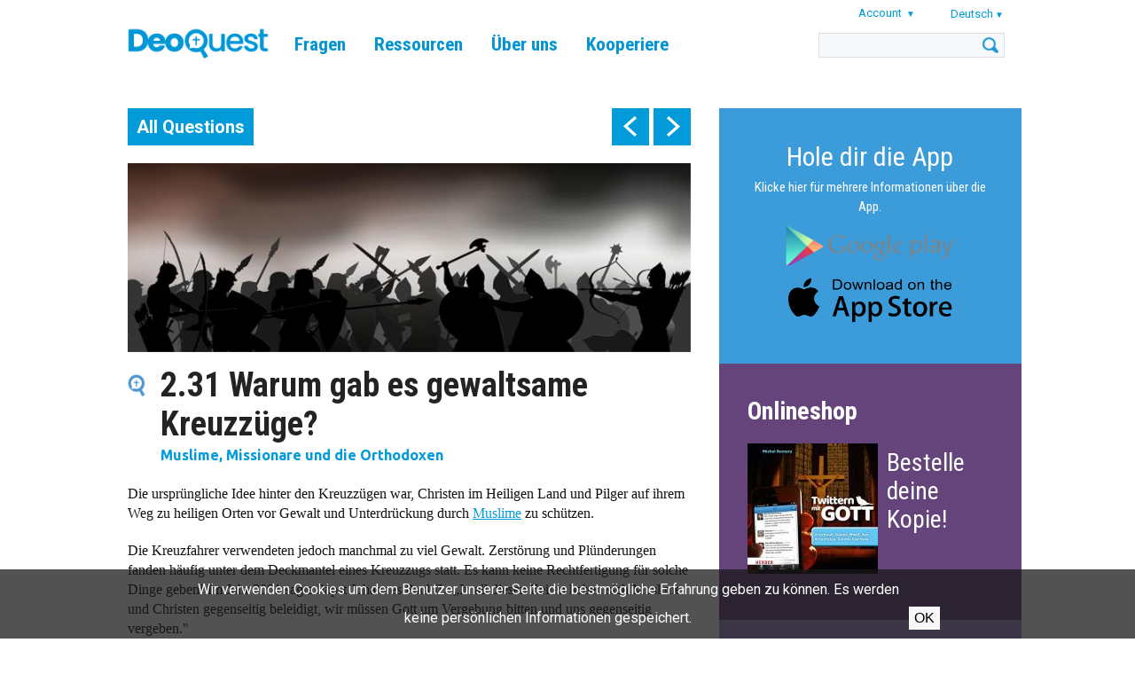

--- FILE ---
content_type: text/html; charset=UTF-8
request_url: https://www.tweetingwithgod.com/de/content/231-warum-gab-es-gewaltsame-kreuzzuege
body_size: 42250
content:

<!DOCTYPE html>
<html lang="de" dir="ltr" prefix="content: http://purl.org/rss/1.0/modules/content/  dc: http://purl.org/dc/terms/  foaf: http://xmlns.com/foaf/0.1/  og: http://ogp.me/ns#  rdfs: http://www.w3.org/2000/01/rdf-schema#  schema: http://schema.org/  sioc: http://rdfs.org/sioc/ns#  sioct: http://rdfs.org/sioc/types#  skos: http://www.w3.org/2004/02/skos/core#  xsd: http://www.w3.org/2001/XMLSchema# ">
  <head>
    <meta name="apple-itunes-app" content="app-id=939530303">
    <meta charset="utf-8" />
<meta name="Generator" content="Drupal 9 (https://www.drupal.org)" />
<meta name="MobileOptimized" content="width" />
<meta name="HandheldFriendly" content="true" />
<meta name="viewport" content="width=device-width, initial-scale=1.0" />
<title>2.31 Warum gab es gewaltsame Kreuzzüge? | DeoQuest</title>
<link rel="icon" href="/themes/custom/deoquest/images/favicon_0.png" type="image/png" />
<link rel="alternate" hreflang="en" href="https://www.tweetingwithgod.com/en/content/231-why-were-there-violent-crusades" />
<link rel="alternate" hreflang="ar" href="https://www.tweetingwithgod.com/ar/content/231-why-were-there-violent-crusades" />
<link rel="alternate" hreflang="cs" href="https://www.tweetingwithgod.com/cs/content/231-proc-doslo-ke-krutym-krizovym-vypravam" />
<link rel="alternate" hreflang="de" href="https://www.tweetingwithgod.com/de/content/231-warum-gab-es-gewaltsame-kreuzzuege" />
<link rel="alternate" hreflang="es" href="https://www.tweetingwithgod.com/es/content/231-por-que-tuvo-que-haber-esas-violentas-cruzadas" />
<link rel="alternate" hreflang="fr" href="https://www.tweetingwithgod.com/fr/content/231-pourquoi-y-t-il-eu-des-croisades-violentes" />
<link rel="alternate" hreflang="hr" href="https://www.tweetingwithgod.com/hr/content/231-zasto-su-postojali-nasilni-krizarski-ratovi" />
<link rel="alternate" hreflang="it" href="https://www.tweetingwithgod.com/it/content/231-perche-avvennero-violente-crociate" />
<link rel="alternate" hreflang="lt" href="https://www.tweetingwithgod.com/lt/content/231-kodel-vyko-smurtiniai-kryziaus-zygiai" />
<link rel="alternate" hreflang="nl" href="https://www.tweetingwithgod.com/nl/content/231-waarom-waren-er-die-gewelddadige-kruistochten" />
<link rel="alternate" hreflang="pl" href="https://www.tweetingwithgod.com/pl/content/231-po-co-byly-te-okrutne-wyprawy-krzyzowe" />
<link rel="alternate" hreflang="pt-pt" href="https://www.tweetingwithgod.com/pt/content/231-por-que-houve-cruzadas-violentas" />
<link rel="alternate" hreflang="ro" href="https://www.tweetingwithgod.com/ro/content/231-de-ce-au-avut-loc-cruciadele" />
<link rel="alternate" hreflang="sq" href="https://www.tweetingwithgod.com/sq/content/231-pse-ndodhen-kryqezatat" />
<link rel="alternate" hreflang="sk" href="https://www.tweetingwithgod.com/sk/content/231-preco-doslo-ku-krutym-kriziackym-vypravam" />
<link rel="alternate" hreflang="tl" href="https://www.tweetingwithgod.com/tl/content/231-why-were-there-violent-crusades" />
<link rel="alternate" hreflang="vi" href="https://www.tweetingwithgod.com/vi/content/231-why-were-there-violent-crusades" />
<link rel="alternate" hreflang="uk" href="https://www.tweetingwithgod.com/uk/content/231-chomu-vidbuvalys-nasylnytski-khrestovi-pokhody" />
<link rel="alternate" hreflang="de-at" href="https://www.tweetingwithgod.com/de-at/content/231-warum-gab-es-gewaltsame-kreuzzuge" />
<link rel="alternate" hreflang="nl-be" href="https://www.tweetingwithgod.com/nl-be/content/231-waarom-waren-er-die-gewelddadige-kruistochten" />
<link rel="alternate" hreflang="fr-be" href="https://www.tweetingwithgod.com/fr-be/content/231-pourquoi-y-t-il-eu-des-croisades-violentes" />
<link rel="alternate" hreflang="it-it" href="https://www.tweetingwithgod.com/it-it/content/231-perche-avvennero-violente-crociate" />
<link rel="alternate" hreflang="nl-nl" href="https://www.tweetingwithgod.com/nl-nl/content/231-waarom-waren-er-die-gewelddadige-kruistochten" />
<link rel="alternate" hreflang="en-gb" href="https://www.tweetingwithgod.com/en-gb/content/231-why-were-there-violent-crusades" />
<link rel="alternate" hreflang="uk-ua" href="https://www.tweetingwithgod.com/uk-ua/node/601" />
<link rel="canonical" href="https://www.tweetingwithgod.com/de/content/231-warum-gab-es-gewaltsame-kreuzzuege" />
<link rel="shortlink" href="https://www.tweetingwithgod.com/de/node/601" />

    <title>2.31 Warum gab es gewaltsame Kreuzzüge? | DeoQuest</title>
    <link rel="stylesheet" media="all" href="/sites/default/files/css/css_EjmQ9oJ-R3yl3adzxGlr7SZQFcrQaOCHQRXByGO-vm0.css" />
<link rel="stylesheet" media="all" href="//fonts.googleapis.com/css2?family=Roboto+Condensed:ital,wght@0,400;0,700;1,400;1,700&amp;family=Roboto:ital,wght@0,400;0,500;0,700;1,400;1,500;1,700&amp;family=Ubuntu+Condensed&amp;family=Ubuntu:ital,wght@0,400;0,500;0,700;1,400;1,500;1,700&amp;display=swap" />
<link rel="stylesheet" media="all" href="/sites/default/files/css/css_vsu-NPxbMr_TinVnQEMl0MJjGej9tPPvNwac5xnUwrA.css" />

    <!-- Google tag (gtag.js) -->
    <script async src="https://www.googletagmanager.com/gtag/js?id=G-L30W567G16"></script>
    <script>
      window.dataLayer = window.dataLayer || [];
      function gtag(){dataLayer.push(arguments);}
      gtag('js', new Date());
      gtag('config', 'G-L30W567G16');
    </script>
    
  </head>
  <body class="path--node body-sidebars-second alias--content-231-warum-gab-es-gewaltsame-kreuzzuege nodetype--tweet_page logged-out not-front page-node-type-tweet-page">
    <div id="skip">
      <a class="visually-hidden focusable skip-link" href="#content">
        Skip to content
      </a>
    </div>
    
      <div class="dialog-off-canvas-main-canvas" data-off-canvas-main-canvas>
    <div  class="page-standard" id="page">

  <!-- ______________________ HEADER _______________________ -->
  <header id="header">
    <div class="cog--mq mq-header" style="direction: ltr; text-align: left;">
              <div id="header-region">
            <div class="region region-header">
    <div id="block-deoquest-branding" class="site-branding block block-system block-system-branding-block">
  
    
              <a href="/de" title="Startseite" rel="home" class="logo">
            <img src="/themes/custom/deoquest/images/logo.png" alt="Startseite"/>
        </a>
        </div>

<nav role="navigation" aria-labelledby="block-deoquest-main-menu" id="block-deoquest-main-menu" class="block block-menu navigation block-system-menublock menu--main">
    
            
  <h2 class="visually-hidden" id="block-deoquest-main-menu">Main navigation</h2>
  


        
              <ul class="menu">
                  <li class="is-leaf">
          <a href="/de/tweets" data-drupal-link-system-path="node/13163">Fragen</a>
                  </li>
              <li class="expanded">
          <a href="/de/content/das-buch" data-drupal-link-system-path="node/2596">Ressourcen</a>
                                    <ul class="menu">
                  <li class="is-leaf">
          <a href="/de/content/das-buch" data-drupal-link-system-path="node/2596">Buch</a>
                  </li>
              <li class="is-leaf">
          <a href="/de/content/app" data-drupal-link-system-path="node/1626">DeoQuest app</a>
                  </li>
              <li class="is-leaf">
          <a href="/de/content/catholic-military-connect-app" data-drupal-link-system-path="node/13164">CMC app</a>
                  </li>
          </ul>
  
                  </li>
              <li class="expanded">
          <a href="/de/content/der-autor" data-drupal-link-system-path="node/51">Über uns</a>
                                    <ul class="menu">
                  <li class="is-leaf">
          <a href="/de/content/der-autor" data-drupal-link-system-path="node/51">Autor</a>
                  </li>
              <li class="is-leaf">
          <a href="/de/content/das-team" data-drupal-link-system-path="node/376">Team</a>
                  </li>
              <li class="is-leaf">
          <a href="/de/content/ueber-tmgott" data-drupal-link-system-path="node/371">DeoQuest</a>
                  </li>
              <li class="is-leaf">
          <a href="/de/content/haeufig-gestellte-fragen" data-drupal-link-system-path="node/366">FAQ</a>
                  </li>
              <li class="is-leaf">
          <a href="/de/content/kontakt" data-drupal-link-system-path="node/13165">Kontakt</a>
                  </li>
          </ul>
  
                  </li>
              <li class="expanded">
          <a href="/de/content/help-us-continue-our-mission" data-drupal-link-system-path="node/361">Kooperiere</a>
                                    <ul class="menu">
                  <li class="is-leaf">
          <a href="/de/content/help-us-continue-our-mission" data-drupal-link-system-path="node/361">Spenden</a>
                  </li>
              <li class="is-leaf">
          <a href="/de/content/gebet" data-drupal-link-system-path="node/8031">Gebet</a>
                  </li>
              <li class="is-leaf">
          <a href="/de/content/freiwillige" data-drupal-link-system-path="node/9121">Freiwillige</a>
                  </li>
          </ul>
  
                  </li>
          </ul>
  


  </nav>
<div id="block-user-account-menu" class="block block-nice-menus block-nice-menus-block">
  
    
      
              <ul class="nice-menu nice-menu-account nice-menu-down menu">
                  <li class="menuparent">
          <span>Account</span>
                                    <ul class="menu">
                  <li>
          <a href="/de/user/register" data-drupal-link-system-path="user/register">Register</a>
                  </li>
              <li>
          <a href="/de/user/login?current=/de/content/231-warum-gab-es-gewaltsame-kreuzzuege" data-drupal-link-system-path="user/login">Anmelden</a>
                  </li>
          </ul>
  
                  </li>
          </ul>
  



  </div>
<div id="block-deoquest-dropdown-language" class="block block-dropdown-language block-dropdown-languagelanguage-interface">
  
    
        <div class="dropbutton-wrapper"><div class="dropbutton-widget"><span class="current-language"><span class="key lang-tgl">de</span><span class="name lang-tgl">Deutsch</span></span><ul class="dropdown-language-item"><li class="en"><a href="/en/content/231-why-were-there-violent-crusades" class="language-link" hreflang="en"><span class="name">English</span><span class="key">en</span></a></li><li class="ar"><a href="/ar/content/231-why-were-there-violent-crusades" class="language-link" title="Arabic" hreflang="ar"><span class="name">العربية</span><span class="key">ar</span></a></li><li class="cs"><a href="/cs/content/231-proc-doslo-ke-krutym-krizovym-vypravam" class="language-link" hreflang="cs"><span class="name">Čeština</span><span class="key">cs</span></a></li><li class="es"><a href="/es/content/231-por-que-tuvo-que-haber-esas-violentas-cruzadas" class="language-link" hreflang="es"><span class="name">Español</span><span class="key">es</span></a></li><li class="fr"><a href="/fr/content/231-pourquoi-y-t-il-eu-des-croisades-violentes" class="language-link" hreflang="fr"><span class="name">Français</span><span class="key">fr</span></a></li><li class="hr"><a href="/hr/content/231-zasto-su-postojali-nasilni-krizarski-ratovi" class="language-link" hreflang="hr"><span class="name">Hrvatski</span><span class="key">hr</span></a></li><li class="it"><a href="/it/content/231-perche-avvennero-violente-crociate" class="language-link" hreflang="it"><span class="name">Italiano</span><span class="key">it</span></a></li><li class="lt"><a href="/lt/content/231-kodel-vyko-smurtiniai-kryziaus-zygiai" class="language-link" hreflang="lt"><span class="name">Lietuvių</span><span class="key">lt</span></a></li><li class="nl"><a href="/nl/content/231-waarom-waren-er-die-gewelddadige-kruistochten" class="language-link" hreflang="nl"><span class="name">Nederlands</span><span class="key">nl</span></a></li><li class="pl"><a href="/pl/content/231-po-co-byly-te-okrutne-wyprawy-krzyzowe" class="language-link" hreflang="pl"><span class="name">Polski</span><span class="key">pl</span></a></li><li class="pt-pt"><a href="/pt/content/231-por-que-houve-cruzadas-violentas" class="language-link" title="Português" hreflang="pt-pt">Português</a></li><li class="ro"><a href="/ro/content/231-de-ce-au-avut-loc-cruciadele" class="language-link" hreflang="ro"><span class="name">Română</span><span class="key">ro</span></a></li><li class="sq"><a href="/sq/content/231-pse-ndodhen-kryqezatat" class="language-link" title="Albanian" hreflang="sq"><span class="name">Shqip</span><span class="key">sq</span></a></li><li class="sk"><a href="/sk/content/231-preco-doslo-ku-krutym-kriziackym-vypravam" class="language-link" hreflang="sk"><span class="name">Slovenčina</span><span class="key">sk</span></a></li><li class="tl"><a href="/tl/content/231-why-were-there-violent-crusades" class="language-link" hreflang="tl"><span class="name">Tagalog</span><span class="key">tl</span></a></li><li class="vi"><a href="/vi/content/231-why-were-there-violent-crusades" class="language-link" title="Vietnamese" hreflang="vi"><span class="name">Tiếng Việt</span><span class="key">vi</span></a></li><li class="uk"><a href="/uk/content/231-chomu-vidbuvalys-nasylnytski-khrestovi-pokhody" class="language-link" title="Ukrainian" hreflang="uk"><span class="name">Українська</span><span class="key">uk</span></a></li></ul></div></div>
  </div>
<div class="search-opener"></div>
<div class="search-block-form block block-search block-search-form-block" data-drupal-selector="search-block-form" id="block-deoquest-search" role="search">
  
    
      <div class="inner-search">
      <form action="/de/search/node" method="get" id="search-block-form" accept-charset="UTF-8">
  <div class="js-form-item form-item js-form-type-search form-type-search js-form-item-keys form-item-keys form-no-label">
      <label for="edit-keys" class="visually-hidden">Suche</label>
        <input title="Die Begriffe eingeben, nach denen gesucht werden soll." data-drupal-selector="edit-keys" type="custom-search" id="edit-keys" name="keys" value="" size="15" maxlength="128" class="form-search" />

        </div>
<div data-drupal-selector="edit-actions" class="form-actions js-form-wrapper form-wrapper" id="edit-actions"><input data-drupal-selector="edit-submit" type="submit" id="edit-submit" value="Suche" class="button js-form-submit form-submit" />
</div>

</form>

    </div>
  </div>

<div class="mobile-menu-opener"></div>
<nav role="navigation" aria-labelledby="block-deoquest-main-navigation-mobile" id="block-deoquest-main-navigation-mobile" class="block block-menu navigation block-system-menublock menu--main">
      
        
              <ul class="menu">
                  <li class="is-leaf">
          <a href="/de/tweets" data-drupal-link-system-path="node/13163">Fragen</a>
                  </li>
              <li class="expanded">
          <a href="/de/content/das-buch" data-drupal-link-system-path="node/2596">Ressourcen</a>
                                    <ul class="menu">
                  <li class="is-leaf">
          <a href="/de/content/das-buch" data-drupal-link-system-path="node/2596">Buch</a>
                  </li>
              <li class="is-leaf">
          <a href="/de/content/app" data-drupal-link-system-path="node/1626">DeoQuest app</a>
                  </li>
              <li class="is-leaf">
          <a href="/de/content/catholic-military-connect-app" data-drupal-link-system-path="node/13164">CMC app</a>
                  </li>
              <li class="is-leaf">
          <a href="/de/faithcourse" data-drupal-link-system-path="node/13201">Faith Course</a>
                  </li>
          </ul>
  
                  </li>
              <li class="expanded">
          <a href="/de/content/der-autor" data-drupal-link-system-path="node/51">Über uns</a>
                                    <ul class="menu">
                  <li class="is-leaf">
          <a href="/de/content/der-autor" data-drupal-link-system-path="node/51">Autor</a>
                  </li>
              <li class="is-leaf">
          <a href="/de/content/das-team" data-drupal-link-system-path="node/376">Team</a>
                  </li>
              <li class="is-leaf">
          <a href="/de/content/ueber-tmgott" data-drupal-link-system-path="node/371">DeoQuest</a>
                  </li>
              <li class="is-leaf">
          <a href="/de/content/haeufig-gestellte-fragen" data-drupal-link-system-path="node/366">FAQ</a>
                  </li>
              <li class="is-leaf">
          <a href="/de/content/kontakt" data-drupal-link-system-path="node/13165">Kontakt</a>
                  </li>
          </ul>
  
                  </li>
              <li class="expanded">
          <a href="/de/content/help-us-continue-our-mission" data-drupal-link-system-path="node/361">Kooperiere</a>
                                    <ul class="menu">
                  <li class="is-leaf">
          <a href="/de/content/help-us-continue-our-mission" data-drupal-link-system-path="node/361">Spenden</a>
                  </li>
              <li class="is-leaf">
          <a href="/de/content/gebet" data-drupal-link-system-path="node/8031">Gebet</a>
                  </li>
              <li class="is-leaf">
          <a href="/de/content/freiwillige" data-drupal-link-system-path="node/9121">Freiwillige</a>
                  </li>
          </ul>
  
                  </li>
          </ul>
  


  </nav>

  </div>

        </div>
          </div>
  </header>
  <!-- /header -->

  <div id="header-placeholder"></div>

  <!-- ______________________ Pre content _______________________ -->
      <div class="clearfix pre-content" id="pre-content">
      <div class="cog--mq mq-precontent">
          <div class="region region-pre-content">
    <div data-drupal-messages-fallback class="hidden"></div>

  </div>

      </div>
    </div>
  
  <!-- ______________________ MAIN _______________________ -->

  <div class="clearfix" id="main">
    <div class="cog--mq mq-main">

            <!-- /sidebar-first -->

      <section id="content">

        
        
        <div id="content-area">
            <div class="region region-content">
    <div id="block-deoquest-tweet-pager" class="block block-mxt-core block-tweet-pager-block">
  
    
      <div class="clearfix tweet-navigation turns-sticky" data-stickydummyid="tweet-navigation--dummy">
  <div class="tweet-navigation-inner-wrapper">
    <a href="/de/tweets" class="all-tweets">All Questions</a>
    <div class="tweet-navigation--arrows">
      <span class="tweet-navigation-item freepager-previous">
        <a href="/de/content/230-wie-sind-die-orthodoxen-kirchen-entstanden" hreflang="de">prev</a>
        <div class="preview"><span class="preview--prevnext">Zurück:</span><span class="preview--title">2.30 Wie sind die orthodoxen Kirchen entstanden?</div>
      </span>
      <span class="tweet-navigation-item freepager-next">
        <a href="/de/content/232-was-war-die-spanische-inquisition" hreflang="de">next</a>
        <div class="preview"><span class="preview--prevnext">Weiter:</span><span class="preview--title">2.32 Was war die Spanische Inquisition?</div>
      </span>
    </div>
  </div>
</div>

<section id="tweet-navigation--dummy" class="sticky-dummy"> </section>

  </div>
<div id="block-deoquest-content" class="block block-system block-system-main-block">
  
    
      <div class="node node--type-tweet-page node--view-mode-full ds-1col clearfix">

  

  
            <div class="field field--name-field-image field--type-image field--label-hidden field__item">  <img loading="lazy" src="/sites/default/files/styles/tweet_full/public/q2_31.jpg?itok=6hcJBH8W" width="700" height="235" alt="" typeof="foaf:Image" />


</div>
      
  <h1>
  2.31 Warum gab es gewaltsame Kreuzzüge?
</h1>


            <div class="field field--name-field-subject field--type-entity-reference field--label-hidden field__item">Muslime, Missionare und die Orthodoxen</div>
      
            <div class="field field--name-body field--type-text-with-summary field--label-hidden field__item"><p>Die ursprüngliche Idee hinter den Kreuzzügen war, Christen im Heiligen Land und Pilger auf ihrem Weg zu heiligen Orten vor Gewalt und Unterdrückung durch <a data-entity-substitution="canonical" data-entity-type="node" data-entity-uuid="bdf1bf8b-bd95-408a-9599-9f9024aaa453" href="/de/content/114-was-ist-der-unterschied-zwischen-bibel-und-koran" title="1.14 Was ist der Unterschied zwischen Bibel und Koran?"><u>Muslime</u></a> zu schützen.</p>

<p>Die Kreuzfahrer verwendeten jedoch manchmal zu viel Gewalt. Zerstörung und Plünderungen fanden häufig unter dem Deckmantel eines Kreuzzugs statt. Es kann keine Rechtfertigung für solche Dinge geben! Im Jahr 2001 sagte Papst Johannes Paul II.: „In all diesen Zeiten haben sich Muslime und Christen gegenseitig beleidigt, wir müssen Gott um Vergebung bitten und uns gegenseitig vergeben."</p>

<p><iframe allow="autoplay; encrypted-media" allowfullscreen="" frameborder="0" height="360" src="https://www.youtube-nocookie.com/embed/cYkw19fTaRk?cc_load_policy=1" width="640"></iframe></p>
<div class="button-buy-the-book clearfix">
        <a href="/de/content/auf-deutsch-bestellen" class="btn">Lies mehr im Buch</a>
        </div></div>
            <div  class="tweetbox">
        
                  Die Kreuzzüge wurden zum Schutz der Christen im Heiligen Land gegen die Unterdrückung durch die Muslime eingesetzt, aber die Kreuzritter wählten oft die falschen Mittel.
      
  
    </div>


      <div class="field field--name-field-references-to-text field--type-entity-reference-revisions field--label-above field__items">
          </div>
  
      <div class="field field--name-field-references-to-church-fathe field--type-entity-reference-revisions field--label-above field__items">
          </div>
  
  <div class="field field--name-field-references-to-the-popes field--type-entity-reference-revisions field--label-above">
    <div class="field__label">Das sagen die Päpste</div>
          <div class='field__items'>
              <div class="field__item"><div class="paragraph paragraph--type-references-to-the-popes paragraph--view-mode-default ds-1col clearfix">

  

  
            <div class="field field--name-field-reference-body field--type-text-long field--label-hidden field__item"><p><span><span><span><span><span><span>Der Gott, dem wir dienen wollen, ist ein Gott des Friedens. Sein heiliger Name darf niemals verwendet werden, um Hass und Gewalt zu rechtfertigen.... Allzu oft werden junge Menschen im Namen der Religion radikalisiert, um Zwietracht und Angst zu säen und das Gewebe unserer Gesellschaften zu zerstören. Wie wichtig ist es, dass wir als Propheten des Friedens gesehen werden, als Friedensstifter, die andere einladen, in Frieden, Harmonie und gegenseitigem Respekt zu leben! Möge der Allmächtige die Herzen derer berühren, die sich an dieser Gewalt beteiligen, und unseren Familien und Gemeinschaften Seinen Frieden schenken. [Papst Franziskus, Ökumenisches und interreligiöses Treffen in Nairobi, 26. Nov. 2015]</span></span></span></span></span></span></p></div>
      

</div>

</div>
              </div>
      </div>

            <div class="field field--name-dynamic-block-fieldnode-tweet-page-related-pages- field--type-ds field--label-hidden field__item"><div class="block block-views block-views-blocktwg-related-pages-block-related-tweets">
  
      <h2>Related questions</h2>
    
      <div class="views-element-container"><div class="view view-twg-related-pages view-id-twg_related_pages view-display-id-block_related_tweets js-view-dom-id-263d9767f2914a7ee2c28b055f2747b101bd219168c97f25b263c67d5275b86d">
  
    
      
      <div class="view-content">
          <div class="views-row">
    <div class="node node--type-tweet-page node--view-mode-teaser ds-1col clearfix">

  

  
            <div class="field field--name-field-image field--type-image field--label-hidden field__item">  <a href="/de/content/232-was-war-die-spanische-inquisition" hreflang="de"><img loading="lazy" src="/sites/default/files/styles/tweet_related_teaser/public/q2_32a.jpg?itok=SrLGGyvU" width="700" height="400" alt="" typeof="foaf:Image" />

</a>
</div>
      
<div  class="float-next-to-image">
      
            <div class="field field--name-node-title field--type-ds field--label-hidden field__item"><h2>
  <a href="/de/content/232-was-war-die-spanische-inquisition" hreflang="de">2.32 Was war die Spanische Inquisition?</a>
</h2>
</div>
      
            <div class="field field--name-field-subject field--type-entity-reference field--label-hidden field__item">Muslime, Missionare und die Orthodoxen</div>
      
  </div>


</div>


  </div>
    <div class="views-row">
    <div class="node node--type-tweet-page node--view-mode-teaser ds-1col clearfix">

  

  
            <div class="field field--name-field-image field--type-image field--label-hidden field__item">  <a href="/de/content/231-warum-gab-es-gewaltsame-kreuzzuege" hreflang="de"><img loading="lazy" src="/sites/default/files/styles/tweet_related_teaser/public/q2_31.jpg?itok=Wdmh2OCV" width="700" height="400" alt="" typeof="foaf:Image" />

</a>
</div>
      
<div  class="float-next-to-image">
      
            <div class="field field--name-node-title field--type-ds field--label-hidden field__item"><h2>
  <a href="/de/content/231-warum-gab-es-gewaltsame-kreuzzuege" hreflang="de">2.31 Warum gab es gewaltsame Kreuzzüge?</a>
</h2>
</div>
      
            <div class="field field--name-field-subject field--type-entity-reference field--label-hidden field__item">Muslime, Missionare und die Orthodoxen</div>
      
  </div>


</div>


  </div>
    <div class="views-row views-row-last">
    <div class="node node--type-tweet-page node--view-mode-teaser ds-1col clearfix">

  

  
            <div class="field field--name-field-image field--type-image field--label-hidden field__item">  <a href="/de/content/230-wie-sind-die-orthodoxen-kirchen-entstanden" hreflang="de"><img loading="lazy" src="/sites/default/files/styles/tweet_related_teaser/public/q2_30.jpg?itok=dsN0yGQI" width="700" height="400" alt="" typeof="foaf:Image" />

</a>
</div>
      
<div  class="float-next-to-image">
      
            <div class="field field--name-node-title field--type-ds field--label-hidden field__item"><h2>
  <a href="/de/content/230-wie-sind-die-orthodoxen-kirchen-entstanden" hreflang="de">2.30 Wie sind die orthodoxen Kirchen entstanden?</a>
</h2>
</div>
      
            <div class="field field--name-field-subject field--type-entity-reference field--label-hidden field__item">Muslime, Missionare und die Orthodoxen</div>
      
  </div>


</div>


  </div>

    </div>
  
          </div>
</div>

  </div>
</div>
      

</div>


  </div>

  </div>

        </div>

        

      </section>
      <!-- /content-inner /content -->

              <aside class="sidebar-second sidebars" id="sidebar-second">
            <div class="region region-sidebar-second">
    <div id="block-deoquest-download-app" class="block--type--bottom-block block block-block-content block-block-content364a024f-dc5a-4b30-bc6f-b92f19432972 font-white bg-blue-slogan no-image">
            


      <div class="holder">
      
              <a href="/de/app" class="text-content top">
                                        <h3></h3>
                                
            <div class="field field--name-field-bottom-block-body field--type-text-long field--label-hidden field__item"><div style="text-align:center;">
<div style="color: #FFF; font-size: 30px; padding-bottom: 10px;"><a href="/de/app">Hole dir die App</a></div>

<p style="color:#FFF"><a href="/de/app">Klicke hier für mehrere Informationen über die App. </a></p>
</div>
<style type="text/css">
<!--/*--><![CDATA[/* ><!--*/
.wraptocenter {
  width: 200px ;
  margin-left: auto ;
  margin-right: auto ;
}

/*--><!]]>*/
</style><div class="wraptocenter">
<p><a href="https://play.google.com/store/apps/details?id=com.twg.app"><img align="middle" alt="" class="media-image attr__typeof__foaf:Image img__fid__1726 img__view_mode__large attr__format__large attr__field_file_image_alt_text[nl][0][value]__ attr__field_file_image_title_text[nl][0][value]__" img="" src="/sites/default/files/app_google_play_2.png?itok=TtfMvNHw" style="float: middle;" typeof="foam:Image" /></a></p>

<p><a href="https://apps.apple.com/us/app/tweeting-with-god/id939530303?ign-mpt=uo%3D4"><img alt="" class="media-image attr__typeof__foaf:Image img__fid__1721 img__view_mode__large attr__format__large attr__field_file_image_alt_text[nl][0][value]__ attr__field_file_image_title_text[nl][0][value]__" src="/sites/default/files/app_app_store_2.png?itok=1ZHdbSpl" typeof="foaf:Image" /></a></p>
</div>
</div>
      
                  </a>

            </div>
      </div>

<div id="block-deoquest-order-block" class="block--type--order-block block block-block-content block-block-content669116ef-2c07-4cbc-b5ef-d0820308be30">

  
      <h2>Onlineshop</h2>
    

          <div class="clearfix book-order-item">
      <figure class="order-book-image">
          
            <div class="field field--name-field-image-1 field--type-image field--label-hidden field__item">  <a href="https://www.herder.de/religion-spiritualitaet-shop/twittern-mit-gott-flexcover/c-38/p-13590/"><img loading="lazy" src="/sites/default/files/styles/shop_image/public/2020-08/twittern-mit-gott-978-3-451-38189-8-56026.jpg?itok=aCHUn9n4" width="147" height="147" alt="" typeof="Image" /></a></div>
      
      </figure>
      <h3><a href="https://www.herder.de/religion-spiritualitaet-shop/twittern-mit-gott-flexcover/c-38/p-13590/">Bestelle deine Kopie!</a></h3>
      <figure class="order-button">
        <a href="https://www.herder.de/religion-spiritualitaet-shop/twittern-mit-gott-flexcover/c-38/p-13590/"></a>
      </figure>
    </div>
    
    
  </div>
<div id="block-deoquest-order-other-languages" class="block--type--bottom-block block block-block-content block-block-contentdc9061f0-7126-4e29-bee7-25a67ce3d633 font-white bg-light-purple contains-image">
            


      <div class="holder">
      
            <div class="field field--name-field-image field--type-image field--label-hidden field__item">  <img loading="lazy" src="/sites/default/files/styles/block_background/public/2025-07/lightpurple.png?itok=n32QTaPY" width="768" height="539" alt="" typeof="foaf:Image" />


</div>
      
              <div class="text-content top">
                                <h3></h3>
                          
            <div class="field field--name-field-bottom-block-body field--type-text-long field--label-hidden field__item"><div class="text-align-center" style="font-size: 25px; padding-bottom: 15px;"><a data-entity-substitution="canonical" data-entity-type="node" data-entity-uuid="f5acb51d-4126-4d86-9b88-335db39fb3ce" href="/de/content/auf-deutsch-bestellen" style="text-decoration: none; display: block; padding: 5px; " title="Auf Deutsch bestellen">Bestelle andere Sprachen</a></div>

<p class="text-align-center"><a data-entity-substitution="canonical" data-entity-type="node" data-entity-uuid="f5acb51d-4126-4d86-9b88-335db39fb3ce" href="/de/content/auf-deutsch-bestellen" title="Auf Deutsch bestellen">Klicke hier für das #TmGOTT-Buch in anderen Sprachen</a></p>
</div>
      
                </div>
            </div>
      </div>

  </div>

        </aside>
            <!-- /sidebar-first -->

    </div>
    <!-- /cog--mq -->
  </div>
  <!-- /main -->

  <!-- ______________________ Post content _______________________ -->

  
  <!-- ______________________ BOTTOM BLOCKS _______________________ -->

      <div id="bottom-blocks">
      <div class="cog--mq mq-bottom-blocks">
          <div class="region region-bottom-blocks">
    <div id="block-deoquest-book-site-and-app" class="block--type--bottom-block block block-block-content block-block-contentaa7a12ba-04cf-469e-9884-429c18b3814d font-black bg-light-blue contains-image">
            


      <div class="holder">
      
            <div class="field field--name-field-image field--type-image field--label-hidden field__item">  <img loading="lazy" src="/sites/default/files/styles/block_background/public/2020-12/img_5954c.jpg?itok=bqX2vaEJ" width="768" height="539" alt="" typeof="foaf:Image" />


</div>
      
              <a href="https://www.facebook.com/TweetingWithGod" class="text-content top">
                                        <h3>Willkommen!</h3>
                                
            <div class="field field--name-field-bottom-block-body field--type-text-long field--label-hidden field__item"><h2><strong>Kontaktiere uns über die sozialen Medien und lass uns wissen was du über #TmGOTT denkst.</strong></h2></div>
      
                  </a>

            </div>
      </div>
<div id="block-deoquest-bottom-video-block" class="block--type--basic block block-block-content block-block-content05f53275-8a85-4869-84db-b86586ab4dbe">

  
    

  
    <div class="iframe-container">
      <iframe width="560" height="315" src="https://www.youtube.com/embed/EXS9FYzKpSI?si=4pGZT6tsMIaME003" title="YouTube video player" frameborder="0" allow="accelerometer; autoplay; clipboard-write; encrypted-media; gyroscope; picture-in-picture; web-share" referrerpolicy="strict-origin-when-cross-origin" allowfullscreen></iframe>
    </div>
  </div>
<div id="block-deoquest-papal-blessing" class="block--type--bottom-block block block-block-content block-block-content5a3cf533-dffa-43e6-9e08-d2a30aa68188 font-white bg-blue-slogan contains-image">
            


      <div class="holder">
      
            <div class="field field--name-field-image field--type-image field--label-hidden field__item">  <img loading="lazy" src="/sites/default/files/styles/block_background/public/2020-08/twgod_pope_receives_leeg_0.png?itok=CMstWWpZ" width="768" height="539" alt="" typeof="foaf:Image" />


</div>
      
              <a href="/en/content/pope-francis-blesses-tweeting-god" class="text-content top">
                                        <h3>Papst Franziskus segnet #TmGOTT!</h3>
                                
                  </a>

            </div>
      </div>

  </div>

      </div>
    </div>
  
  <!-- ______________________ FOOTER MENU _______________________ -->

      <div id="footer-menu">
      <div class="cog--mq mq-footer-menu">
          <div class="region region-footer-menu">
    
<nav role="navigation" aria-labelledby="block-deoquest-footer-menu" id="block-deoquest-footer-menu" class="block block-menu navigation block-system-menublock menu--footer">
    
      
  <h2 id="block-deoquest-footer-menu">Footer menu</h2>
  


        
              <ul class="menu">
                  <li>
          <a href="/de/content/privacy-statement-jp2-stichting" data-drupal-link-system-path="node/7911">Datenschutzerklärung</a>
                  </li>
              <li>
          <a href="/de/content/help-us-continue-our-mission" class="donate" target="_self" data-drupal-link-system-path="node/361">Kooperiere</a>
                  </li>
          </ul>
  


  </nav>

  </div>

      </div>
    </div>
  
  <!-- ______________________ FOOTER _______________________ -->

      <footer id="footer">
      <div class="cog--mq mq-footer">
          <div class="region region-footer">
    <div id="block-deoquest-footer-block" class="block--type--footer-block block block-block-content block-block-contenta2976e62-c9b1-4d7d-afca-c95f6037e9d1">

  
    

      
            <div class="field field--name-field-footer-body field--type-text-long field--label-hidden field__item"><p>Kontaktiere uns <a href="https://www.tweetingwithgod.com/de/content/kontaktiere-uns">hier</a> oder in den sozialen Netzwerken.</p></div>
      
    <div class="footer-social">

              <a href="https://www.snapchat.com/add/tweetingwithgod" class="snapchat">Snapchat</a>
      
              <a href="https://www.instagram.com/tweetingwithgod/" class="instagram">Instagram</a>
      
              <a href="http://www.facebook.com/TweetingWithGod" class="facebook">Facebook</a>
      
              <a href="https://twitter.com/TwGOD_en" class="twitter">Twitter</a>
      
              <a href="http://www.youtube.com/tweetingwithgod" class="youtube">Youtube</a>
          </div>
  </div>

  </div>

      </div>
    </footer>
  
</div>
<!-- /page -->

  </div>

    
    <script type="application/json" data-drupal-selector="drupal-settings-json">{"path":{"baseUrl":"\/","scriptPath":null,"pathPrefix":"de\/","currentPath":"node\/601","currentPathIsAdmin":false,"isFront":false,"currentLanguage":"de"},"pluralDelimiter":"\u0003","suppressDeprecationErrors":true,"eu_cookie_compliance":{"cookie_policy_version":"1.0.0","popup_enabled":true,"popup_agreed_enabled":false,"popup_hide_agreed":false,"popup_clicking_confirmation":false,"popup_scrolling_confirmation":false,"popup_html_info":"\u003Cdiv aria-labelledby=\u0022popup-text\u0022  class=\u0022eu-cookie-compliance-banner eu-cookie-compliance-banner-info eu-cookie-compliance-banner--opt-in\u0022\u003E\n  \u003Cdiv class=\u0022popup-content info eu-cookie-compliance-content\u0022\u003E\n        \u003Cdiv id=\u0022popup-text\u0022 class=\u0022eu-cookie-compliance-message\u0022 role=\u0022document\u0022\u003E\n      \u003Cp\u003EWir verwenden Cookies um dem Benutzer unserer Seite die bestm\u00f6gliche Erfahrung geben zu k\u00f6nnen. Es werden keine pers\u00f6nlichen Informationen gespeichert.\u003C\/p\u003E\n          \u003C\/div\u003E\n\n    \n    \u003Cdiv id=\u0022popup-buttons\u0022 class=\u0022eu-cookie-compliance-buttons\u0022\u003E\n            \u003Cbutton type=\u0022button\u0022 class=\u0022agree-button eu-cookie-compliance-secondary-button\u0022\u003EOK\u003C\/button\u003E\n              \u003Cbutton type=\u0022button\u0022 class=\u0022decline-button eu-cookie-compliance-default-button\u0022\u003ENein, danke\u003C\/button\u003E\n          \u003C\/div\u003E\n  \u003C\/div\u003E\n\u003C\/div\u003E","use_mobile_message":false,"mobile_popup_html_info":"\u003Cdiv aria-labelledby=\u0022popup-text\u0022  class=\u0022eu-cookie-compliance-banner eu-cookie-compliance-banner-info eu-cookie-compliance-banner--opt-in\u0022\u003E\n  \u003Cdiv class=\u0022popup-content info eu-cookie-compliance-content\u0022\u003E\n        \u003Cdiv id=\u0022popup-text\u0022 class=\u0022eu-cookie-compliance-message\u0022 role=\u0022document\u0022\u003E\n      \u003Cp\u003EWir verwenden Cookies um dem Benutzer unserer Seite die bestm\u00f6gliche Erfahrung geben zu k\u00f6nnen. Es werden keine pers\u00f6nlichen Informationen gespeichert.\u003C\/p\u003E\n          \u003C\/div\u003E\n\n    \n    \u003Cdiv id=\u0022popup-buttons\u0022 class=\u0022eu-cookie-compliance-buttons\u0022\u003E\n            \u003Cbutton type=\u0022button\u0022 class=\u0022agree-button eu-cookie-compliance-secondary-button\u0022\u003EOK\u003C\/button\u003E\n              \u003Cbutton type=\u0022button\u0022 class=\u0022decline-button eu-cookie-compliance-default-button\u0022\u003ENein, danke\u003C\/button\u003E\n          \u003C\/div\u003E\n  \u003C\/div\u003E\n\u003C\/div\u003E","mobile_breakpoint":768,"popup_html_agreed":false,"popup_use_bare_css":true,"popup_height":"auto","popup_width":"100%","popup_delay":1000,"popup_link":"\/de","popup_link_new_window":true,"popup_position":false,"fixed_top_position":true,"popup_language":"de","store_consent":false,"better_support_for_screen_readers":false,"cookie_name":"","reload_page":false,"domain":"","domain_all_sites":false,"popup_eu_only":false,"popup_eu_only_js":false,"cookie_lifetime":100,"cookie_session":0,"set_cookie_session_zero_on_disagree":0,"disagree_do_not_show_popup":false,"method":"opt_in","automatic_cookies_removal":true,"allowed_cookies":"","withdraw_markup":"\u003Cbutton type=\u0022button\u0022 class=\u0022eu-cookie-withdraw-tab\u0022\u003EDatenschutzeinstellungen\u003C\/button\u003E\n\u003Cdiv aria-labelledby=\u0022popup-text\u0022 class=\u0022eu-cookie-withdraw-banner\u0022\u003E\n  \u003Cdiv class=\u0022popup-content info eu-cookie-compliance-content\u0022\u003E\n    \u003Cdiv id=\u0022popup-text\u0022 class=\u0022eu-cookie-compliance-message\u0022 role=\u0022document\u0022\u003E\n      \u003Ch2\u003EWir verwenden Cookies auf dieser Website, um das Besuchererlebnis zu verbessern\u003C\/h2\u003E\u003Cp\u003ESie haben uns Ihre Zustimmung gegeben, Cookies zu setzen.\u003C\/p\u003E\n    \u003C\/div\u003E\n    \u003Cdiv id=\u0022popup-buttons\u0022 class=\u0022eu-cookie-compliance-buttons\u0022\u003E\n      \u003Cbutton type=\u0022button\u0022 class=\u0022eu-cookie-withdraw-button \u0022\u003EZustimmung zur\u00fcckziehen\u003C\/button\u003E\n    \u003C\/div\u003E\n  \u003C\/div\u003E\n\u003C\/div\u003E","withdraw_enabled":false,"reload_options":0,"reload_routes_list":"","withdraw_button_on_info_popup":false,"cookie_categories":[],"cookie_categories_details":[],"enable_save_preferences_button":true,"cookie_value_disagreed":"0","cookie_value_agreed_show_thank_you":"1","cookie_value_agreed":"2","containing_element":"body","settings_tab_enabled":false,"olivero_primary_button_classes":"","olivero_secondary_button_classes":"","close_button_action":"close_banner","open_by_default":true,"modules_allow_popup":true,"hide_the_banner":false,"geoip_match":true},"statistics":{"data":{"nid":"601"},"url":"\/core\/modules\/statistics\/statistics.php"},"field_group":{"html_element":{"mode":"teaser","context":"view","settings":{"classes":"float-next-to-image","id":"","element":"div","show_label":false,"label_element":"h3","label_element_classes":"","attributes":"","effect":"none","speed":"fast"}}},"ajaxTrustedUrl":{"\/de\/search\/node":true},"nice_menus_options":{"delay":800,"speed":"slow"},"user":{"uid":0,"permissionsHash":"510d44b700222ecd9cab3b876baa2b9af055347b7bcf754669e3ea56fb724cd0"}}</script>
<script src="/sites/default/files/js/js_6Zmu_ustODDRX8Zyocj-iYBrhkvaXGSw0nKhAyS14Lw.js"></script>
<script src="/modules/contrib/eu_cookie_compliance/js/eu_cookie_compliance.min.js?v=9.5.4" defer></script>
<script src="/sites/default/files/js/js_k4s9YHX1nAQKZnGbZ08EAArlDSNIttB6evBRV6nD57M.js"></script>

  </body>
</html>

--- FILE ---
content_type: text/html; charset=utf-8
request_url: https://www.youtube-nocookie.com/embed/cYkw19fTaRk?cc_load_policy=1
body_size: 46336
content:
<!DOCTYPE html><html lang="en" dir="ltr" data-cast-api-enabled="true"><head><meta name="viewport" content="width=device-width, initial-scale=1"><script nonce="sNB4Rc6BgTM04my5hwRXiQ">if ('undefined' == typeof Symbol || 'undefined' == typeof Symbol.iterator) {delete Array.prototype.entries;}</script><style name="www-roboto" nonce="4MIRW_aXiKrpPF0dGKO_cA">@font-face{font-family:'Roboto';font-style:normal;font-weight:400;font-stretch:100%;src:url(//fonts.gstatic.com/s/roboto/v48/KFO7CnqEu92Fr1ME7kSn66aGLdTylUAMa3GUBHMdazTgWw.woff2)format('woff2');unicode-range:U+0460-052F,U+1C80-1C8A,U+20B4,U+2DE0-2DFF,U+A640-A69F,U+FE2E-FE2F;}@font-face{font-family:'Roboto';font-style:normal;font-weight:400;font-stretch:100%;src:url(//fonts.gstatic.com/s/roboto/v48/KFO7CnqEu92Fr1ME7kSn66aGLdTylUAMa3iUBHMdazTgWw.woff2)format('woff2');unicode-range:U+0301,U+0400-045F,U+0490-0491,U+04B0-04B1,U+2116;}@font-face{font-family:'Roboto';font-style:normal;font-weight:400;font-stretch:100%;src:url(//fonts.gstatic.com/s/roboto/v48/KFO7CnqEu92Fr1ME7kSn66aGLdTylUAMa3CUBHMdazTgWw.woff2)format('woff2');unicode-range:U+1F00-1FFF;}@font-face{font-family:'Roboto';font-style:normal;font-weight:400;font-stretch:100%;src:url(//fonts.gstatic.com/s/roboto/v48/KFO7CnqEu92Fr1ME7kSn66aGLdTylUAMa3-UBHMdazTgWw.woff2)format('woff2');unicode-range:U+0370-0377,U+037A-037F,U+0384-038A,U+038C,U+038E-03A1,U+03A3-03FF;}@font-face{font-family:'Roboto';font-style:normal;font-weight:400;font-stretch:100%;src:url(//fonts.gstatic.com/s/roboto/v48/KFO7CnqEu92Fr1ME7kSn66aGLdTylUAMawCUBHMdazTgWw.woff2)format('woff2');unicode-range:U+0302-0303,U+0305,U+0307-0308,U+0310,U+0312,U+0315,U+031A,U+0326-0327,U+032C,U+032F-0330,U+0332-0333,U+0338,U+033A,U+0346,U+034D,U+0391-03A1,U+03A3-03A9,U+03B1-03C9,U+03D1,U+03D5-03D6,U+03F0-03F1,U+03F4-03F5,U+2016-2017,U+2034-2038,U+203C,U+2040,U+2043,U+2047,U+2050,U+2057,U+205F,U+2070-2071,U+2074-208E,U+2090-209C,U+20D0-20DC,U+20E1,U+20E5-20EF,U+2100-2112,U+2114-2115,U+2117-2121,U+2123-214F,U+2190,U+2192,U+2194-21AE,U+21B0-21E5,U+21F1-21F2,U+21F4-2211,U+2213-2214,U+2216-22FF,U+2308-230B,U+2310,U+2319,U+231C-2321,U+2336-237A,U+237C,U+2395,U+239B-23B7,U+23D0,U+23DC-23E1,U+2474-2475,U+25AF,U+25B3,U+25B7,U+25BD,U+25C1,U+25CA,U+25CC,U+25FB,U+266D-266F,U+27C0-27FF,U+2900-2AFF,U+2B0E-2B11,U+2B30-2B4C,U+2BFE,U+3030,U+FF5B,U+FF5D,U+1D400-1D7FF,U+1EE00-1EEFF;}@font-face{font-family:'Roboto';font-style:normal;font-weight:400;font-stretch:100%;src:url(//fonts.gstatic.com/s/roboto/v48/KFO7CnqEu92Fr1ME7kSn66aGLdTylUAMaxKUBHMdazTgWw.woff2)format('woff2');unicode-range:U+0001-000C,U+000E-001F,U+007F-009F,U+20DD-20E0,U+20E2-20E4,U+2150-218F,U+2190,U+2192,U+2194-2199,U+21AF,U+21E6-21F0,U+21F3,U+2218-2219,U+2299,U+22C4-22C6,U+2300-243F,U+2440-244A,U+2460-24FF,U+25A0-27BF,U+2800-28FF,U+2921-2922,U+2981,U+29BF,U+29EB,U+2B00-2BFF,U+4DC0-4DFF,U+FFF9-FFFB,U+10140-1018E,U+10190-1019C,U+101A0,U+101D0-101FD,U+102E0-102FB,U+10E60-10E7E,U+1D2C0-1D2D3,U+1D2E0-1D37F,U+1F000-1F0FF,U+1F100-1F1AD,U+1F1E6-1F1FF,U+1F30D-1F30F,U+1F315,U+1F31C,U+1F31E,U+1F320-1F32C,U+1F336,U+1F378,U+1F37D,U+1F382,U+1F393-1F39F,U+1F3A7-1F3A8,U+1F3AC-1F3AF,U+1F3C2,U+1F3C4-1F3C6,U+1F3CA-1F3CE,U+1F3D4-1F3E0,U+1F3ED,U+1F3F1-1F3F3,U+1F3F5-1F3F7,U+1F408,U+1F415,U+1F41F,U+1F426,U+1F43F,U+1F441-1F442,U+1F444,U+1F446-1F449,U+1F44C-1F44E,U+1F453,U+1F46A,U+1F47D,U+1F4A3,U+1F4B0,U+1F4B3,U+1F4B9,U+1F4BB,U+1F4BF,U+1F4C8-1F4CB,U+1F4D6,U+1F4DA,U+1F4DF,U+1F4E3-1F4E6,U+1F4EA-1F4ED,U+1F4F7,U+1F4F9-1F4FB,U+1F4FD-1F4FE,U+1F503,U+1F507-1F50B,U+1F50D,U+1F512-1F513,U+1F53E-1F54A,U+1F54F-1F5FA,U+1F610,U+1F650-1F67F,U+1F687,U+1F68D,U+1F691,U+1F694,U+1F698,U+1F6AD,U+1F6B2,U+1F6B9-1F6BA,U+1F6BC,U+1F6C6-1F6CF,U+1F6D3-1F6D7,U+1F6E0-1F6EA,U+1F6F0-1F6F3,U+1F6F7-1F6FC,U+1F700-1F7FF,U+1F800-1F80B,U+1F810-1F847,U+1F850-1F859,U+1F860-1F887,U+1F890-1F8AD,U+1F8B0-1F8BB,U+1F8C0-1F8C1,U+1F900-1F90B,U+1F93B,U+1F946,U+1F984,U+1F996,U+1F9E9,U+1FA00-1FA6F,U+1FA70-1FA7C,U+1FA80-1FA89,U+1FA8F-1FAC6,U+1FACE-1FADC,U+1FADF-1FAE9,U+1FAF0-1FAF8,U+1FB00-1FBFF;}@font-face{font-family:'Roboto';font-style:normal;font-weight:400;font-stretch:100%;src:url(//fonts.gstatic.com/s/roboto/v48/KFO7CnqEu92Fr1ME7kSn66aGLdTylUAMa3OUBHMdazTgWw.woff2)format('woff2');unicode-range:U+0102-0103,U+0110-0111,U+0128-0129,U+0168-0169,U+01A0-01A1,U+01AF-01B0,U+0300-0301,U+0303-0304,U+0308-0309,U+0323,U+0329,U+1EA0-1EF9,U+20AB;}@font-face{font-family:'Roboto';font-style:normal;font-weight:400;font-stretch:100%;src:url(//fonts.gstatic.com/s/roboto/v48/KFO7CnqEu92Fr1ME7kSn66aGLdTylUAMa3KUBHMdazTgWw.woff2)format('woff2');unicode-range:U+0100-02BA,U+02BD-02C5,U+02C7-02CC,U+02CE-02D7,U+02DD-02FF,U+0304,U+0308,U+0329,U+1D00-1DBF,U+1E00-1E9F,U+1EF2-1EFF,U+2020,U+20A0-20AB,U+20AD-20C0,U+2113,U+2C60-2C7F,U+A720-A7FF;}@font-face{font-family:'Roboto';font-style:normal;font-weight:400;font-stretch:100%;src:url(//fonts.gstatic.com/s/roboto/v48/KFO7CnqEu92Fr1ME7kSn66aGLdTylUAMa3yUBHMdazQ.woff2)format('woff2');unicode-range:U+0000-00FF,U+0131,U+0152-0153,U+02BB-02BC,U+02C6,U+02DA,U+02DC,U+0304,U+0308,U+0329,U+2000-206F,U+20AC,U+2122,U+2191,U+2193,U+2212,U+2215,U+FEFF,U+FFFD;}@font-face{font-family:'Roboto';font-style:normal;font-weight:500;font-stretch:100%;src:url(//fonts.gstatic.com/s/roboto/v48/KFO7CnqEu92Fr1ME7kSn66aGLdTylUAMa3GUBHMdazTgWw.woff2)format('woff2');unicode-range:U+0460-052F,U+1C80-1C8A,U+20B4,U+2DE0-2DFF,U+A640-A69F,U+FE2E-FE2F;}@font-face{font-family:'Roboto';font-style:normal;font-weight:500;font-stretch:100%;src:url(//fonts.gstatic.com/s/roboto/v48/KFO7CnqEu92Fr1ME7kSn66aGLdTylUAMa3iUBHMdazTgWw.woff2)format('woff2');unicode-range:U+0301,U+0400-045F,U+0490-0491,U+04B0-04B1,U+2116;}@font-face{font-family:'Roboto';font-style:normal;font-weight:500;font-stretch:100%;src:url(//fonts.gstatic.com/s/roboto/v48/KFO7CnqEu92Fr1ME7kSn66aGLdTylUAMa3CUBHMdazTgWw.woff2)format('woff2');unicode-range:U+1F00-1FFF;}@font-face{font-family:'Roboto';font-style:normal;font-weight:500;font-stretch:100%;src:url(//fonts.gstatic.com/s/roboto/v48/KFO7CnqEu92Fr1ME7kSn66aGLdTylUAMa3-UBHMdazTgWw.woff2)format('woff2');unicode-range:U+0370-0377,U+037A-037F,U+0384-038A,U+038C,U+038E-03A1,U+03A3-03FF;}@font-face{font-family:'Roboto';font-style:normal;font-weight:500;font-stretch:100%;src:url(//fonts.gstatic.com/s/roboto/v48/KFO7CnqEu92Fr1ME7kSn66aGLdTylUAMawCUBHMdazTgWw.woff2)format('woff2');unicode-range:U+0302-0303,U+0305,U+0307-0308,U+0310,U+0312,U+0315,U+031A,U+0326-0327,U+032C,U+032F-0330,U+0332-0333,U+0338,U+033A,U+0346,U+034D,U+0391-03A1,U+03A3-03A9,U+03B1-03C9,U+03D1,U+03D5-03D6,U+03F0-03F1,U+03F4-03F5,U+2016-2017,U+2034-2038,U+203C,U+2040,U+2043,U+2047,U+2050,U+2057,U+205F,U+2070-2071,U+2074-208E,U+2090-209C,U+20D0-20DC,U+20E1,U+20E5-20EF,U+2100-2112,U+2114-2115,U+2117-2121,U+2123-214F,U+2190,U+2192,U+2194-21AE,U+21B0-21E5,U+21F1-21F2,U+21F4-2211,U+2213-2214,U+2216-22FF,U+2308-230B,U+2310,U+2319,U+231C-2321,U+2336-237A,U+237C,U+2395,U+239B-23B7,U+23D0,U+23DC-23E1,U+2474-2475,U+25AF,U+25B3,U+25B7,U+25BD,U+25C1,U+25CA,U+25CC,U+25FB,U+266D-266F,U+27C0-27FF,U+2900-2AFF,U+2B0E-2B11,U+2B30-2B4C,U+2BFE,U+3030,U+FF5B,U+FF5D,U+1D400-1D7FF,U+1EE00-1EEFF;}@font-face{font-family:'Roboto';font-style:normal;font-weight:500;font-stretch:100%;src:url(//fonts.gstatic.com/s/roboto/v48/KFO7CnqEu92Fr1ME7kSn66aGLdTylUAMaxKUBHMdazTgWw.woff2)format('woff2');unicode-range:U+0001-000C,U+000E-001F,U+007F-009F,U+20DD-20E0,U+20E2-20E4,U+2150-218F,U+2190,U+2192,U+2194-2199,U+21AF,U+21E6-21F0,U+21F3,U+2218-2219,U+2299,U+22C4-22C6,U+2300-243F,U+2440-244A,U+2460-24FF,U+25A0-27BF,U+2800-28FF,U+2921-2922,U+2981,U+29BF,U+29EB,U+2B00-2BFF,U+4DC0-4DFF,U+FFF9-FFFB,U+10140-1018E,U+10190-1019C,U+101A0,U+101D0-101FD,U+102E0-102FB,U+10E60-10E7E,U+1D2C0-1D2D3,U+1D2E0-1D37F,U+1F000-1F0FF,U+1F100-1F1AD,U+1F1E6-1F1FF,U+1F30D-1F30F,U+1F315,U+1F31C,U+1F31E,U+1F320-1F32C,U+1F336,U+1F378,U+1F37D,U+1F382,U+1F393-1F39F,U+1F3A7-1F3A8,U+1F3AC-1F3AF,U+1F3C2,U+1F3C4-1F3C6,U+1F3CA-1F3CE,U+1F3D4-1F3E0,U+1F3ED,U+1F3F1-1F3F3,U+1F3F5-1F3F7,U+1F408,U+1F415,U+1F41F,U+1F426,U+1F43F,U+1F441-1F442,U+1F444,U+1F446-1F449,U+1F44C-1F44E,U+1F453,U+1F46A,U+1F47D,U+1F4A3,U+1F4B0,U+1F4B3,U+1F4B9,U+1F4BB,U+1F4BF,U+1F4C8-1F4CB,U+1F4D6,U+1F4DA,U+1F4DF,U+1F4E3-1F4E6,U+1F4EA-1F4ED,U+1F4F7,U+1F4F9-1F4FB,U+1F4FD-1F4FE,U+1F503,U+1F507-1F50B,U+1F50D,U+1F512-1F513,U+1F53E-1F54A,U+1F54F-1F5FA,U+1F610,U+1F650-1F67F,U+1F687,U+1F68D,U+1F691,U+1F694,U+1F698,U+1F6AD,U+1F6B2,U+1F6B9-1F6BA,U+1F6BC,U+1F6C6-1F6CF,U+1F6D3-1F6D7,U+1F6E0-1F6EA,U+1F6F0-1F6F3,U+1F6F7-1F6FC,U+1F700-1F7FF,U+1F800-1F80B,U+1F810-1F847,U+1F850-1F859,U+1F860-1F887,U+1F890-1F8AD,U+1F8B0-1F8BB,U+1F8C0-1F8C1,U+1F900-1F90B,U+1F93B,U+1F946,U+1F984,U+1F996,U+1F9E9,U+1FA00-1FA6F,U+1FA70-1FA7C,U+1FA80-1FA89,U+1FA8F-1FAC6,U+1FACE-1FADC,U+1FADF-1FAE9,U+1FAF0-1FAF8,U+1FB00-1FBFF;}@font-face{font-family:'Roboto';font-style:normal;font-weight:500;font-stretch:100%;src:url(//fonts.gstatic.com/s/roboto/v48/KFO7CnqEu92Fr1ME7kSn66aGLdTylUAMa3OUBHMdazTgWw.woff2)format('woff2');unicode-range:U+0102-0103,U+0110-0111,U+0128-0129,U+0168-0169,U+01A0-01A1,U+01AF-01B0,U+0300-0301,U+0303-0304,U+0308-0309,U+0323,U+0329,U+1EA0-1EF9,U+20AB;}@font-face{font-family:'Roboto';font-style:normal;font-weight:500;font-stretch:100%;src:url(//fonts.gstatic.com/s/roboto/v48/KFO7CnqEu92Fr1ME7kSn66aGLdTylUAMa3KUBHMdazTgWw.woff2)format('woff2');unicode-range:U+0100-02BA,U+02BD-02C5,U+02C7-02CC,U+02CE-02D7,U+02DD-02FF,U+0304,U+0308,U+0329,U+1D00-1DBF,U+1E00-1E9F,U+1EF2-1EFF,U+2020,U+20A0-20AB,U+20AD-20C0,U+2113,U+2C60-2C7F,U+A720-A7FF;}@font-face{font-family:'Roboto';font-style:normal;font-weight:500;font-stretch:100%;src:url(//fonts.gstatic.com/s/roboto/v48/KFO7CnqEu92Fr1ME7kSn66aGLdTylUAMa3yUBHMdazQ.woff2)format('woff2');unicode-range:U+0000-00FF,U+0131,U+0152-0153,U+02BB-02BC,U+02C6,U+02DA,U+02DC,U+0304,U+0308,U+0329,U+2000-206F,U+20AC,U+2122,U+2191,U+2193,U+2212,U+2215,U+FEFF,U+FFFD;}</style><script name="www-roboto" nonce="sNB4Rc6BgTM04my5hwRXiQ">if (document.fonts && document.fonts.load) {document.fonts.load("400 10pt Roboto", "E"); document.fonts.load("500 10pt Roboto", "E");}</script><link rel="stylesheet" href="/s/player/c1c87fb0/www-player.css" name="www-player" nonce="4MIRW_aXiKrpPF0dGKO_cA"><style nonce="4MIRW_aXiKrpPF0dGKO_cA">html {overflow: hidden;}body {font: 12px Roboto, Arial, sans-serif; background-color: #000; color: #fff; height: 100%; width: 100%; overflow: hidden; position: absolute; margin: 0; padding: 0;}#player {width: 100%; height: 100%;}h1 {text-align: center; color: #fff;}h3 {margin-top: 6px; margin-bottom: 3px;}.player-unavailable {position: absolute; top: 0; left: 0; right: 0; bottom: 0; padding: 25px; font-size: 13px; background: url(/img/meh7.png) 50% 65% no-repeat;}.player-unavailable .message {text-align: left; margin: 0 -5px 15px; padding: 0 5px 14px; border-bottom: 1px solid #888; font-size: 19px; font-weight: normal;}.player-unavailable a {color: #167ac6; text-decoration: none;}</style><script nonce="sNB4Rc6BgTM04my5hwRXiQ">var ytcsi={gt:function(n){n=(n||"")+"data_";return ytcsi[n]||(ytcsi[n]={tick:{},info:{},gel:{preLoggedGelInfos:[]}})},now:window.performance&&window.performance.timing&&window.performance.now&&window.performance.timing.navigationStart?function(){return window.performance.timing.navigationStart+window.performance.now()}:function(){return(new Date).getTime()},tick:function(l,t,n){var ticks=ytcsi.gt(n).tick;var v=t||ytcsi.now();if(ticks[l]){ticks["_"+l]=ticks["_"+l]||[ticks[l]];ticks["_"+l].push(v)}ticks[l]=
v},info:function(k,v,n){ytcsi.gt(n).info[k]=v},infoGel:function(p,n){ytcsi.gt(n).gel.preLoggedGelInfos.push(p)},setStart:function(t,n){ytcsi.tick("_start",t,n)}};
(function(w,d){function isGecko(){if(!w.navigator)return false;try{if(w.navigator.userAgentData&&w.navigator.userAgentData.brands&&w.navigator.userAgentData.brands.length){var brands=w.navigator.userAgentData.brands;var i=0;for(;i<brands.length;i++)if(brands[i]&&brands[i].brand==="Firefox")return true;return false}}catch(e){setTimeout(function(){throw e;})}if(!w.navigator.userAgent)return false;var ua=w.navigator.userAgent;return ua.indexOf("Gecko")>0&&ua.toLowerCase().indexOf("webkit")<0&&ua.indexOf("Edge")<
0&&ua.indexOf("Trident")<0&&ua.indexOf("MSIE")<0}ytcsi.setStart(w.performance?w.performance.timing.responseStart:null);var isPrerender=(d.visibilityState||d.webkitVisibilityState)=="prerender";var vName=!d.visibilityState&&d.webkitVisibilityState?"webkitvisibilitychange":"visibilitychange";if(isPrerender){var startTick=function(){ytcsi.setStart();d.removeEventListener(vName,startTick)};d.addEventListener(vName,startTick,false)}if(d.addEventListener)d.addEventListener(vName,function(){ytcsi.tick("vc")},
false);if(isGecko()){var isHidden=(d.visibilityState||d.webkitVisibilityState)=="hidden";if(isHidden)ytcsi.tick("vc")}var slt=function(el,t){setTimeout(function(){var n=ytcsi.now();el.loadTime=n;if(el.slt)el.slt()},t)};w.__ytRIL=function(el){if(!el.getAttribute("data-thumb"))if(w.requestAnimationFrame)w.requestAnimationFrame(function(){slt(el,0)});else slt(el,16)}})(window,document);
</script><script nonce="sNB4Rc6BgTM04my5hwRXiQ">var ytcfg={d:function(){return window.yt&&yt.config_||ytcfg.data_||(ytcfg.data_={})},get:function(k,o){return k in ytcfg.d()?ytcfg.d()[k]:o},set:function(){var a=arguments;if(a.length>1)ytcfg.d()[a[0]]=a[1];else{var k;for(k in a[0])ytcfg.d()[k]=a[0][k]}}};
ytcfg.set({"CLIENT_CANARY_STATE":"none","DEVICE":"cbr\u003dChrome\u0026cbrand\u003dapple\u0026cbrver\u003d131.0.0.0\u0026ceng\u003dWebKit\u0026cengver\u003d537.36\u0026cos\u003dMacintosh\u0026cosver\u003d10_15_7\u0026cplatform\u003dDESKTOP","EVENT_ID":"extyaYyhKJvdvPEPyNmEuA4","EXPERIMENT_FLAGS":{"ab_det_apm":true,"ab_det_el_h":true,"ab_det_em_inj":true,"ab_l_sig_st":true,"ab_l_sig_st_e":true,"action_companion_center_align_description":true,"allow_skip_networkless":true,"always_send_and_write":true,"att_web_record_metrics":true,"attmusi":true,"c3_enable_button_impression_logging":true,"c3_watch_page_component":true,"cancel_pending_navs":true,"clean_up_manual_attribution_header":true,"config_age_report_killswitch":true,"cow_optimize_idom_compat":true,"csi_on_gel":true,"delhi_mweb_colorful_sd":true,"delhi_mweb_colorful_sd_v2":true,"deprecate_pair_servlet_enabled":true,"desktop_sparkles_light_cta_button":true,"disable_cached_masthead_data":true,"disable_child_node_auto_formatted_strings":true,"disable_log_to_visitor_layer":true,"disable_pacf_logging_for_memory_limited_tv":true,"embeds_enable_eid_enforcement_for_youtube":true,"embeds_enable_info_panel_dismissal":true,"embeds_enable_pfp_always_unbranded":true,"embeds_muted_autoplay_sound_fix":true,"embeds_serve_es6_client":true,"embeds_web_nwl_disable_nocookie":true,"embeds_web_updated_shorts_definition_fix":true,"enable_active_view_display_ad_renderer_web_home":true,"enable_ad_disclosure_banner_a11y_fix":true,"enable_client_creator_goal_ticker_bar_revamp":true,"enable_client_sli_logging":true,"enable_client_streamz_web":true,"enable_client_ve_spec":true,"enable_cloud_save_error_popup_after_retry":true,"enable_dai_sdf_h5_preroll":true,"enable_datasync_id_header_in_web_vss_pings":true,"enable_default_mono_cta_migration_web_client":true,"enable_docked_chat_messages":true,"enable_drop_shadow_experiment":true,"enable_entity_store_from_dependency_injection":true,"enable_inline_muted_playback_on_web_search":true,"enable_inline_muted_playback_on_web_search_for_vdc":true,"enable_inline_muted_playback_on_web_search_for_vdcb":true,"enable_is_extended_monitoring":true,"enable_is_mini_app_page_active_bugfix":true,"enable_logging_first_user_action_after_game_ready":true,"enable_ltc_param_fetch_from_innertube":true,"enable_masthead_mweb_padding_fix":true,"enable_menu_renderer_button_in_mweb_hclr":true,"enable_mini_app_command_handler_mweb_fix":true,"enable_mini_guide_downloads_item":true,"enable_mixed_direction_formatted_strings":true,"enable_mweb_livestream_ui_update":true,"enable_mweb_new_caption_language_picker":true,"enable_names_handles_account_switcher":true,"enable_network_request_logging_on_game_events":true,"enable_new_paid_product_placement":true,"enable_open_in_new_tab_icon_for_short_dr_for_desktop_search":true,"enable_open_yt_content":true,"enable_origin_query_parameter_bugfix":true,"enable_pause_ads_on_ytv_html5":true,"enable_payments_purchase_manager":true,"enable_pdp_icon_prefetch":true,"enable_pl_r_si_fa":true,"enable_place_pivot_url":true,"enable_pv_screen_modern_text":true,"enable_removing_navbar_title_on_hashtag_page_mweb":true,"enable_rta_manager":true,"enable_sdf_companion_h5":true,"enable_sdf_dai_h5_midroll":true,"enable_sdf_h5_endemic_mid_post_roll":true,"enable_sdf_on_h5_unplugged_vod_midroll":true,"enable_sdf_shorts_player_bytes_h5":true,"enable_sending_unwrapped_game_audio_as_serialized_metadata":true,"enable_sfv_effect_pivot_url":true,"enable_shorts_new_carousel":true,"enable_skip_ad_guidance_prompt":true,"enable_skippable_ads_for_unplugged_ad_pod":true,"enable_smearing_expansion_dai":true,"enable_time_out_messages":true,"enable_timeline_view_modern_transcript_fe":true,"enable_video_display_compact_button_group_for_desktop_search":true,"enable_web_delhi_icons":true,"enable_web_home_top_landscape_image_layout_level_click":true,"enable_web_tiered_gel":true,"enable_window_constrained_buy_flow_dialog":true,"enable_wiz_queue_effect_and_on_init_initial_runs":true,"enable_ypc_spinners":true,"enable_yt_ata_iframe_authuser":true,"export_networkless_options":true,"export_player_version_to_ytconfig":true,"fill_single_video_with_notify_to_lasr":true,"fix_ad_miniplayer_controls_rendering":true,"fix_ads_tracking_for_swf_config_deprecation_mweb":true,"h5_companion_enable_adcpn_macro_substitution_for_click_pings":true,"h5_inplayer_enable_adcpn_macro_substitution_for_click_pings":true,"h5_reset_cache_and_filter_before_update_masthead":true,"hide_channel_creation_title_for_mweb":true,"high_ccv_client_side_caching_h5":true,"html5_force_debug_data_for_client_tmp_logs":true,"html5_log_trigger_events_with_debug_data":true,"html5_ssdai_enable_media_end_cue_range":true,"il_attach_cache_limit":true,"il_use_view_model_logging_context":true,"is_browser_support_for_webcam_streaming":true,"json_condensed_response":true,"kev_adb_pg":true,"kevlar_gel_error_routing":true,"kevlar_watch_cinematics":true,"live_chat_enable_controller_extraction":true,"live_chat_enable_rta_manager":true,"log_click_with_layer_from_element_in_command_handler":true,"mdx_enable_privacy_disclosure_ui":true,"mdx_load_cast_api_bootstrap_script":true,"medium_progress_bar_modification":true,"migrate_remaining_web_ad_badges_to_innertube":true,"mobile_account_menu_refresh":true,"mweb_account_linking_noapp":true,"mweb_after_render_to_scheduler":true,"mweb_allow_modern_search_suggest_behavior":true,"mweb_animated_actions":true,"mweb_app_upsell_button_direct_to_app":true,"mweb_c3_enable_adaptive_signals":true,"mweb_c3_library_page_enable_recent_shelf":true,"mweb_c3_remove_web_navigation_endpoint_data":true,"mweb_c3_use_canonical_from_player_response":true,"mweb_cinematic_watch":true,"mweb_command_handler":true,"mweb_delay_watch_initial_data":true,"mweb_disable_searchbar_scroll":true,"mweb_enable_browse_chunks":true,"mweb_enable_fine_scrubbing_for_recs":true,"mweb_enable_keto_batch_player_fullscreen":true,"mweb_enable_keto_batch_player_progress_bar":true,"mweb_enable_keto_batch_player_tooltips":true,"mweb_enable_lockup_view_model_for_ucp":true,"mweb_enable_mix_panel_title_metadata":true,"mweb_enable_more_drawer":true,"mweb_enable_optional_fullscreen_landscape_locking":true,"mweb_enable_overlay_touch_manager":true,"mweb_enable_premium_carve_out_fix":true,"mweb_enable_refresh_detection":true,"mweb_enable_search_imp":true,"mweb_enable_sequence_signal":true,"mweb_enable_shorts_pivot_button":true,"mweb_enable_shorts_video_preload":true,"mweb_enable_skippables_on_jio_phone":true,"mweb_enable_two_line_title_on_shorts":true,"mweb_enable_varispeed_controller":true,"mweb_enable_watch_feed_infinite_scroll":true,"mweb_enable_wrapped_unplugged_pause_membership_dialog_renderer":true,"mweb_fix_monitor_visibility_after_render":true,"mweb_force_ios_fallback_to_native_control":true,"mweb_fp_auto_fullscreen":true,"mweb_fullscreen_controls":true,"mweb_fullscreen_controls_action_buttons":true,"mweb_fullscreen_watch_system":true,"mweb_home_reactive_shorts":true,"mweb_innertube_search_command":true,"mweb_kaios_enable_autoplay_switch_view_model":true,"mweb_lang_in_html":true,"mweb_like_button_synced_with_entities":true,"mweb_logo_use_home_page_ve":true,"mweb_native_control_in_faux_fullscreen_shared":true,"mweb_player_control_on_hover":true,"mweb_player_delhi_dtts":true,"mweb_player_settings_use_bottom_sheet":true,"mweb_player_show_previous_next_buttons_in_playlist":true,"mweb_player_skip_no_op_state_changes":true,"mweb_player_user_select_none":true,"mweb_playlist_engagement_panel":true,"mweb_progress_bar_seek_on_mouse_click":true,"mweb_pull_2_full":true,"mweb_pull_2_full_enable_touch_handlers":true,"mweb_schedule_warm_watch_response":true,"mweb_searchbox_legacy_navigation":true,"mweb_see_fewer_shorts":true,"mweb_shorts_comments_panel_id_change":true,"mweb_shorts_early_continuation":true,"mweb_show_ios_smart_banner":true,"mweb_show_sign_in_button_from_header":true,"mweb_use_server_url_on_startup":true,"mweb_watch_captions_enable_auto_translate":true,"mweb_watch_captions_set_default_size":true,"mweb_watch_stop_scheduler_on_player_response":true,"mweb_watchfeed_big_thumbnails":true,"mweb_yt_searchbox":true,"networkless_logging":true,"no_client_ve_attach_unless_shown":true,"pageid_as_header_web":true,"playback_settings_use_switch_menu":true,"player_controls_autonav_fix":true,"player_controls_skip_double_signal_update":true,"polymer_bad_build_labels":true,"polymer_verifiy_app_state":true,"qoe_send_and_write":true,"remove_chevron_from_ad_disclosure_banner_h5":true,"remove_masthead_channel_banner_on_refresh":true,"remove_slot_id_exited_trigger_for_dai_in_player_slot_expire":true,"replace_client_url_parsing_with_server_signal":true,"service_worker_enabled":true,"service_worker_push_enabled":true,"service_worker_push_home_page_prompt":true,"service_worker_push_watch_page_prompt":true,"shell_load_gcf":true,"shorten_initial_gel_batch_timeout":true,"should_use_yt_voice_endpoint_in_kaios":true,"smarter_ve_dedupping":true,"speedmaster_no_seek":true,"stop_handling_click_for_non_rendering_overlay_layout":true,"suppress_error_204_logging":true,"synced_panel_scrolling_controller":true,"use_event_time_ms_header":true,"use_fifo_for_networkless":true,"use_player_abuse_bg_library":true,"use_request_time_ms_header":true,"use_session_based_sampling":true,"use_thumbnail_overlay_time_status_renderer_for_live_badge":true,"vss_final_ping_send_and_write":true,"vss_playback_use_send_and_write":true,"web_adaptive_repeat_ase":true,"web_always_load_chat_support":true,"web_animated_like":true,"web_api_url":true,"web_attributed_string_deep_equal_bugfix":true,"web_autonav_allow_off_by_default":true,"web_button_vm_refactor_disabled":true,"web_c3_log_app_init_finish":true,"web_csi_action_sampling_enabled":true,"web_dedupe_ve_grafting":true,"web_disable_backdrop_filter":true,"web_enable_ab_rsp_cl":true,"web_enable_course_icon_update":true,"web_enable_error_204":true,"web_fix_segmented_like_dislike_undefined":true,"web_gcf_hashes_innertube":true,"web_gel_timeout_cap":true,"web_metadata_carousel_elref_bugfix":true,"web_parent_target_for_sheets":true,"web_persist_server_autonav_state_on_client":true,"web_playback_associated_log_ctt":true,"web_playback_associated_ve":true,"web_prefetch_preload_video":true,"web_progress_bar_draggable":true,"web_resizable_advertiser_banner_on_masthead_safari_fix":true,"web_scheduler_auto_init":true,"web_shorts_just_watched_on_channel_and_pivot_study":true,"web_shorts_just_watched_overlay":true,"web_update_panel_visibility_logging_fix":true,"web_video_attribute_view_model_a11y_fix":true,"web_watch_controls_state_signals":true,"web_wiz_attributed_string":true,"webfe_mweb_watch_microdata":true,"webfe_watch_shorts_canonical_url_fix":true,"webpo_exit_on_net_err":true,"wiz_diff_overwritable":true,"wiz_memoize_stamper_items":true,"woffle_used_state_report":true,"wpo_gel_strz":true,"H5_async_logging_delay_ms":30000.0,"attention_logging_scroll_throttle":500.0,"autoplay_pause_by_lact_sampling_fraction":0.0,"cinematic_watch_effect_opacity":0.4,"log_window_onerror_fraction":0.1,"speedmaster_playback_rate":2.0,"tv_pacf_logging_sample_rate":0.01,"web_attention_logging_scroll_throttle":500.0,"web_load_prediction_threshold":0.1,"web_navigation_prediction_threshold":0.1,"web_pbj_log_warning_rate":0.0,"web_system_health_fraction":0.01,"ytidb_transaction_ended_event_rate_limit":0.02,"active_time_update_interval_ms":10000,"att_init_delay":500,"autoplay_pause_by_lact_sec":0,"botguard_async_snapshot_timeout_ms":3000,"check_navigator_accuracy_timeout_ms":0,"cinematic_watch_css_filter_blur_strength":40,"cinematic_watch_fade_out_duration":500,"close_webview_delay_ms":100,"cloud_save_game_data_rate_limit_ms":3000,"compression_disable_point":10,"custom_active_view_tos_timeout_ms":3600000,"embeds_widget_poll_interval_ms":0,"gel_min_batch_size":3,"gel_queue_timeout_max_ms":60000,"get_async_timeout_ms":60000,"hide_cta_for_home_web_video_ads_animate_in_time":2,"html5_byterate_soft_cap":0,"initial_gel_batch_timeout":2000,"max_body_size_to_compress":500000,"max_prefetch_window_sec_for_livestream_optimization":10,"min_prefetch_offset_sec_for_livestream_optimization":20,"mini_app_container_iframe_src_update_delay_ms":0,"multiple_preview_news_duration_time":11000,"mweb_c3_toast_duration_ms":5000,"mweb_deep_link_fallback_timeout_ms":10000,"mweb_delay_response_received_actions":100,"mweb_fp_dpad_rate_limit_ms":0,"mweb_fp_dpad_watch_title_clamp_lines":0,"mweb_history_manager_cache_size":100,"mweb_ios_fullscreen_playback_transition_delay_ms":500,"mweb_ios_fullscreen_system_pause_epilson_ms":0,"mweb_override_response_store_expiration_ms":0,"mweb_shorts_early_continuation_trigger_threshold":4,"mweb_w2w_max_age_seconds":0,"mweb_watch_captions_default_size":2,"neon_dark_launch_gradient_count":0,"network_polling_interval":30000,"play_click_interval_ms":30000,"play_ping_interval_ms":10000,"prefetch_comments_ms_after_video":0,"send_config_hash_timer":0,"service_worker_push_logged_out_prompt_watches":-1,"service_worker_push_prompt_cap":-1,"service_worker_push_prompt_delay_microseconds":3888000000000,"slow_compressions_before_abandon_count":4,"speedmaster_cancellation_movement_dp":10,"speedmaster_touch_activation_ms":500,"web_attention_logging_throttle":500,"web_foreground_heartbeat_interval_ms":28000,"web_gel_debounce_ms":10000,"web_logging_max_batch":100,"web_max_tracing_events":50,"web_tracing_session_replay":0,"wil_icon_max_concurrent_fetches":9999,"ytidb_remake_db_retries":3,"ytidb_reopen_db_retries":3,"WebClientReleaseProcessCritical__youtube_embeds_client_version_override":"","WebClientReleaseProcessCritical__youtube_embeds_web_client_version_override":"","WebClientReleaseProcessCritical__youtube_mweb_client_version_override":"","debug_forced_internalcountrycode":"","embeds_web_synth_ch_headers_banned_urls_regex":"","enable_web_media_service":"DISABLED","il_payload_scraping":"","live_chat_unicode_emoji_json_url":"https://www.gstatic.com/youtube/img/emojis/emojis-svg-9.json","mweb_deep_link_feature_tag_suffix":"11268432","mweb_enable_shorts_innertube_player_prefetch_trigger":"NONE","mweb_fp_dpad":"home,search,browse,channel,create_channel,experiments,settings,trending,oops,404,paid_memberships,sponsorship,premium,shorts","mweb_fp_dpad_linear_navigation":"","mweb_fp_dpad_linear_navigation_visitor":"","mweb_fp_dpad_visitor":"","mweb_preload_video_by_player_vars":"","mweb_sign_in_button_style":"STYLE_SUGGESTIVE_AVATAR","place_pivot_triggering_container_alternate":"","place_pivot_triggering_counterfactual_container_alternate":"","service_worker_push_force_notification_prompt_tag":"1","service_worker_scope":"/","suggest_exp_str":"","web_client_version_override":"","kevlar_command_handler_command_banlist":[],"mini_app_ids_without_game_ready":["UgkxHHtsak1SC8mRGHMZewc4HzeAY3yhPPmJ","Ugkx7OgzFqE6z_5Mtf4YsotGfQNII1DF_RBm"],"web_op_signal_type_banlist":[],"web_tracing_enabled_spans":["event","command"]},"GAPI_HINT_PARAMS":"m;/_/scs/abc-static/_/js/k\u003dgapi.gapi.en.FZb77tO2YW4.O/d\u003d1/rs\u003dAHpOoo8lqavmo6ayfVxZovyDiP6g3TOVSQ/m\u003d__features__","GAPI_HOST":"https://apis.google.com","GAPI_LOCALE":"en_US","GL":"US","HL":"en","HTML_DIR":"ltr","HTML_LANG":"en","INNERTUBE_API_KEY":"AIzaSyAO_FJ2SlqU8Q4STEHLGCilw_Y9_11qcW8","INNERTUBE_API_VERSION":"v1","INNERTUBE_CLIENT_NAME":"WEB_EMBEDDED_PLAYER","INNERTUBE_CLIENT_VERSION":"1.20260121.01.00","INNERTUBE_CONTEXT":{"client":{"hl":"en","gl":"US","remoteHost":"18.118.126.79","deviceMake":"Apple","deviceModel":"","visitorData":"CgtfS1VBNTRFRmNCWSj7tsjLBjIKCgJVUxIEGgAgNg%3D%3D","userAgent":"Mozilla/5.0 (Macintosh; Intel Mac OS X 10_15_7) AppleWebKit/537.36 (KHTML, like Gecko) Chrome/131.0.0.0 Safari/537.36; ClaudeBot/1.0; +claudebot@anthropic.com),gzip(gfe)","clientName":"WEB_EMBEDDED_PLAYER","clientVersion":"1.20260121.01.00","osName":"Macintosh","osVersion":"10_15_7","originalUrl":"https://www.youtube-nocookie.com/embed/cYkw19fTaRk?cc_load_policy\u003d1","platform":"DESKTOP","clientFormFactor":"UNKNOWN_FORM_FACTOR","configInfo":{"appInstallData":"[base64]%3D%3D"},"browserName":"Chrome","browserVersion":"131.0.0.0","acceptHeader":"text/html,application/xhtml+xml,application/xml;q\u003d0.9,image/webp,image/apng,*/*;q\u003d0.8,application/signed-exchange;v\u003db3;q\u003d0.9","deviceExperimentId":"ChxOelU1T0RFMk5UY3pOekF6TlRNeU16Y3pOQT09EPu2yMsGGPu2yMsG","rolloutToken":"CNq3jOKi5tni0wEQ4dbunpafkgMY4dbunpafkgM%3D"},"user":{"lockedSafetyMode":false},"request":{"useSsl":true},"clickTracking":{"clickTrackingParams":"IhMIzMrunpafkgMVmy4vCB3ILAHn"},"thirdParty":{"embeddedPlayerContext":{"embeddedPlayerEncryptedContext":"[base64]","ancestorOriginsSupported":false}}},"INNERTUBE_CONTEXT_CLIENT_NAME":56,"INNERTUBE_CONTEXT_CLIENT_VERSION":"1.20260121.01.00","INNERTUBE_CONTEXT_GL":"US","INNERTUBE_CONTEXT_HL":"en","LATEST_ECATCHER_SERVICE_TRACKING_PARAMS":{"client.name":"WEB_EMBEDDED_PLAYER","client.jsfeat":"2021"},"LOGGED_IN":false,"PAGE_BUILD_LABEL":"youtube.embeds.web_20260121_01_RC00","PAGE_CL":858938007,"SERVER_NAME":"WebFE","VISITOR_DATA":"CgtfS1VBNTRFRmNCWSj7tsjLBjIKCgJVUxIEGgAgNg%3D%3D","WEB_PLAYER_CONTEXT_CONFIGS":{"WEB_PLAYER_CONTEXT_CONFIG_ID_EMBEDDED_PLAYER":{"rootElementId":"movie_player","jsUrl":"/s/player/c1c87fb0/player_ias.vflset/en_US/base.js","cssUrl":"/s/player/c1c87fb0/www-player.css","contextId":"WEB_PLAYER_CONTEXT_CONFIG_ID_EMBEDDED_PLAYER","eventLabel":"embedded","contentRegion":"US","hl":"en_US","hostLanguage":"en","innertubeApiKey":"AIzaSyAO_FJ2SlqU8Q4STEHLGCilw_Y9_11qcW8","innertubeApiVersion":"v1","innertubeContextClientVersion":"1.20260121.01.00","device":{"brand":"apple","model":"","browser":"Chrome","browserVersion":"131.0.0.0","os":"Macintosh","osVersion":"10_15_7","platform":"DESKTOP","interfaceName":"WEB_EMBEDDED_PLAYER","interfaceVersion":"1.20260121.01.00"},"serializedExperimentIds":"24004644,51010235,51063643,51098299,51204329,51222973,51340662,51349914,51353393,51366423,51389629,51404808,51404810,51459424,51484222,51489567,51490331,51500051,51505436,51530495,51534669,51550532,51560386,51565115,51566373,51578632,51583567,51583821,51585555,51586115,51605258,51605395,51609829,51611457,51615068,51620866,51621065,51622845,51626155,51632249,51637029,51638932,51648336,51653717,51656216,51672162,51681662,51683502,51684301,51684307,51691027,51691589,51693511,51696107,51696619,51697032,51700777,51705183,51709243,51711227,51711298,51712601,51713237,51714463,51717746,51718246,51719411,51719628,51729217,51735452,51738919,51740811,51742829,51742878,51743156,51744563,51747794,51749571,51751894","serializedExperimentFlags":"H5_async_logging_delay_ms\u003d30000.0\u0026PlayerWeb__h5_enable_advisory_rating_restrictions\u003dtrue\u0026a11y_h5_associate_survey_question\u003dtrue\u0026ab_det_apm\u003dtrue\u0026ab_det_el_h\u003dtrue\u0026ab_det_em_inj\u003dtrue\u0026ab_l_sig_st\u003dtrue\u0026ab_l_sig_st_e\u003dtrue\u0026action_companion_center_align_description\u003dtrue\u0026ad_pod_disable_companion_persist_ads_quality\u003dtrue\u0026add_stmp_logs_for_voice_boost\u003dtrue\u0026allow_autohide_on_paused_videos\u003dtrue\u0026allow_drm_override\u003dtrue\u0026allow_live_autoplay\u003dtrue\u0026allow_poltergust_autoplay\u003dtrue\u0026allow_skip_networkless\u003dtrue\u0026allow_vp9_1080p_mq_enc\u003dtrue\u0026always_cache_redirect_endpoint\u003dtrue\u0026always_send_and_write\u003dtrue\u0026annotation_module_vast_cards_load_logging_fraction\u003d0.0\u0026assign_drm_family_by_format\u003dtrue\u0026att_web_record_metrics\u003dtrue\u0026attention_logging_scroll_throttle\u003d500.0\u0026attmusi\u003dtrue\u0026autoplay_time\u003d10000\u0026autoplay_time_for_fullscreen\u003d-1\u0026autoplay_time_for_music_content\u003d-1\u0026bg_vm_reinit_threshold\u003d7200000\u0026blocked_packages_for_sps\u003d[]\u0026botguard_async_snapshot_timeout_ms\u003d3000\u0026captions_url_add_ei\u003dtrue\u0026check_navigator_accuracy_timeout_ms\u003d0\u0026clean_up_manual_attribution_header\u003dtrue\u0026compression_disable_point\u003d10\u0026cow_optimize_idom_compat\u003dtrue\u0026csi_on_gel\u003dtrue\u0026custom_active_view_tos_timeout_ms\u003d3600000\u0026dash_manifest_version\u003d5\u0026debug_bandaid_hostname\u003d\u0026debug_bandaid_port\u003d0\u0026debug_sherlog_username\u003d\u0026delhi_modern_player_default_thumbnail_percentage\u003d0.0\u0026delhi_modern_player_faster_autohide_delay_ms\u003d2000\u0026delhi_modern_player_pause_thumbnail_percentage\u003d0.6\u0026delhi_modern_web_player_blending_mode\u003d\u0026delhi_modern_web_player_disable_frosted_glass\u003dtrue\u0026delhi_modern_web_player_horizontal_volume_controls\u003dtrue\u0026delhi_modern_web_player_lhs_volume_controls\u003dtrue\u0026delhi_modern_web_player_responsive_compact_controls_threshold\u003d0\u0026deprecate_22\u003dtrue\u0026deprecate_delay_ping\u003dtrue\u0026deprecate_pair_servlet_enabled\u003dtrue\u0026desktop_sparkles_light_cta_button\u003dtrue\u0026disable_av1_setting\u003dtrue\u0026disable_branding_context\u003dtrue\u0026disable_cached_masthead_data\u003dtrue\u0026disable_channel_id_check_for_suspended_channels\u003dtrue\u0026disable_child_node_auto_formatted_strings\u003dtrue\u0026disable_lifa_for_supex_users\u003dtrue\u0026disable_log_to_visitor_layer\u003dtrue\u0026disable_mdx_connection_in_mdx_module_for_music_web\u003dtrue\u0026disable_pacf_logging_for_memory_limited_tv\u003dtrue\u0026disable_reduced_fullscreen_autoplay_countdown_for_minors\u003dtrue\u0026disable_reel_item_watch_format_filtering\u003dtrue\u0026disable_threegpp_progressive_formats\u003dtrue\u0026disable_touch_events_on_skip_button\u003dtrue\u0026edge_encryption_fill_primary_key_version\u003dtrue\u0026embeds_enable_info_panel_dismissal\u003dtrue\u0026embeds_enable_move_set_center_crop_to_public\u003dtrue\u0026embeds_enable_per_video_embed_config\u003dtrue\u0026embeds_enable_pfp_always_unbranded\u003dtrue\u0026embeds_web_lite_mode\u003d1\u0026embeds_web_nwl_disable_nocookie\u003dtrue\u0026embeds_web_synth_ch_headers_banned_urls_regex\u003d\u0026enable_active_view_display_ad_renderer_web_home\u003dtrue\u0026enable_active_view_lr_shorts_video\u003dtrue\u0026enable_active_view_web_shorts_video\u003dtrue\u0026enable_ad_cpn_macro_substitution_for_click_pings\u003dtrue\u0026enable_ad_disclosure_banner_a11y_fix\u003dtrue\u0026enable_app_promo_endcap_eml_on_tablet\u003dtrue\u0026enable_batched_cross_device_pings_in_gel_fanout\u003dtrue\u0026enable_cast_for_web_unplugged\u003dtrue\u0026enable_cast_on_music_web\u003dtrue\u0026enable_cipher_for_manifest_urls\u003dtrue\u0026enable_cleanup_masthead_autoplay_hack_fix\u003dtrue\u0026enable_client_creator_goal_ticker_bar_revamp\u003dtrue\u0026enable_client_page_id_header_for_first_party_pings\u003dtrue\u0026enable_client_sli_logging\u003dtrue\u0026enable_client_ve_spec\u003dtrue\u0026enable_cta_banner_on_unplugged_lr\u003dtrue\u0026enable_custom_playhead_parsing\u003dtrue\u0026enable_dai_sdf_h5_preroll\u003dtrue\u0026enable_datasync_id_header_in_web_vss_pings\u003dtrue\u0026enable_default_mono_cta_migration_web_client\u003dtrue\u0026enable_dsa_ad_badge_for_action_endcap_on_android\u003dtrue\u0026enable_dsa_ad_badge_for_action_endcap_on_ios\u003dtrue\u0026enable_entity_store_from_dependency_injection\u003dtrue\u0026enable_error_corrections_infocard_web_client\u003dtrue\u0026enable_error_corrections_infocards_icon_web\u003dtrue\u0026enable_inline_muted_playback_on_web_search\u003dtrue\u0026enable_inline_muted_playback_on_web_search_for_vdc\u003dtrue\u0026enable_inline_muted_playback_on_web_search_for_vdcb\u003dtrue\u0026enable_is_extended_monitoring\u003dtrue\u0026enable_kabuki_comments_on_shorts\u003ddisabled\u0026enable_ltc_param_fetch_from_innertube\u003dtrue\u0026enable_mixed_direction_formatted_strings\u003dtrue\u0026enable_modern_skip_button_on_web\u003dtrue\u0026enable_mweb_livestream_ui_update\u003dtrue\u0026enable_new_paid_product_placement\u003dtrue\u0026enable_open_in_new_tab_icon_for_short_dr_for_desktop_search\u003dtrue\u0026enable_out_of_stock_text_all_surfaces\u003dtrue\u0026enable_paid_content_overlay_bugfix\u003dtrue\u0026enable_pause_ads_on_ytv_html5\u003dtrue\u0026enable_pl_r_si_fa\u003dtrue\u0026enable_policy_based_hqa_filter_in_watch_server\u003dtrue\u0026enable_progres_commands_lr_feeds\u003dtrue\u0026enable_publishing_region_param_in_sus\u003dtrue\u0026enable_pv_screen_modern_text\u003dtrue\u0026enable_rpr_token_on_ltl_lookup\u003dtrue\u0026enable_sdf_companion_h5\u003dtrue\u0026enable_sdf_dai_h5_midroll\u003dtrue\u0026enable_sdf_h5_endemic_mid_post_roll\u003dtrue\u0026enable_sdf_on_h5_unplugged_vod_midroll\u003dtrue\u0026enable_sdf_shorts_player_bytes_h5\u003dtrue\u0026enable_server_driven_abr\u003dtrue\u0026enable_server_driven_abr_for_backgroundable\u003dtrue\u0026enable_server_driven_abr_url_generation\u003dtrue\u0026enable_server_driven_readahead\u003dtrue\u0026enable_skip_ad_guidance_prompt\u003dtrue\u0026enable_skip_to_next_messaging\u003dtrue\u0026enable_skippable_ads_for_unplugged_ad_pod\u003dtrue\u0026enable_smart_skip_player_controls_shown_on_web\u003dtrue\u0026enable_smart_skip_player_controls_shown_on_web_increased_triggering_sensitivity\u003dtrue\u0026enable_smart_skip_speedmaster_on_web\u003dtrue\u0026enable_smearing_expansion_dai\u003dtrue\u0026enable_split_screen_ad_baseline_experience_endemic_live_h5\u003dtrue\u0026enable_to_call_playready_backend_directly\u003dtrue\u0026enable_unified_action_endcap_on_web\u003dtrue\u0026enable_video_display_compact_button_group_for_desktop_search\u003dtrue\u0026enable_voice_boost_feature\u003dtrue\u0026enable_vp9_appletv5_on_server\u003dtrue\u0026enable_watch_server_rejected_formats_logging\u003dtrue\u0026enable_web_delhi_icons\u003dtrue\u0026enable_web_home_top_landscape_image_layout_level_click\u003dtrue\u0026enable_web_media_session_metadata_fix\u003dtrue\u0026enable_web_premium_varispeed_upsell\u003dtrue\u0026enable_web_tiered_gel\u003dtrue\u0026enable_wiz_queue_effect_and_on_init_initial_runs\u003dtrue\u0026enable_yt_ata_iframe_authuser\u003dtrue\u0026enable_ytv_csdai_vp9\u003dtrue\u0026export_networkless_options\u003dtrue\u0026export_player_version_to_ytconfig\u003dtrue\u0026fill_live_request_config_in_ustreamer_config\u003dtrue\u0026fill_single_video_with_notify_to_lasr\u003dtrue\u0026filter_vb_without_non_vb_equivalents\u003dtrue\u0026filter_vp9_for_live_dai\u003dtrue\u0026fix_ad_miniplayer_controls_rendering\u003dtrue\u0026fix_ads_tracking_for_swf_config_deprecation_mweb\u003dtrue\u0026fix_h5_toggle_button_a11y\u003dtrue\u0026fix_survey_color_contrast_on_destop\u003dtrue\u0026fix_toggle_button_role_for_ad_components\u003dtrue\u0026fresca_polling_delay_override\u003d0\u0026gab_return_sabr_ssdai_config\u003dtrue\u0026gel_min_batch_size\u003d3\u0026gel_queue_timeout_max_ms\u003d60000\u0026gvi_channel_client_screen\u003dtrue\u0026h5_companion_enable_adcpn_macro_substitution_for_click_pings\u003dtrue\u0026h5_enable_ad_mbs\u003dtrue\u0026h5_inplayer_enable_adcpn_macro_substitution_for_click_pings\u003dtrue\u0026h5_reset_cache_and_filter_before_update_masthead\u003dtrue\u0026heatseeker_decoration_threshold\u003d0.0\u0026hfr_dropped_framerate_fallback_threshold\u003d0\u0026hide_cta_for_home_web_video_ads_animate_in_time\u003d2\u0026high_ccv_client_side_caching_h5\u003dtrue\u0026hls_use_new_codecs_string_api\u003dtrue\u0026html5_ad_timeout_ms\u003d0\u0026html5_adaptation_step_count\u003d0\u0026html5_ads_preroll_lock_timeout_delay_ms\u003d15000\u0026html5_allow_multiview_tile_preload\u003dtrue\u0026html5_allow_video_keyframe_without_audio\u003dtrue\u0026html5_apply_min_failures\u003dtrue\u0026html5_apply_start_time_within_ads_for_ssdai_transitions\u003dtrue\u0026html5_atr_disable_force_fallback\u003dtrue\u0026html5_att_playback_timeout_ms\u003d30000\u0026html5_attach_num_random_bytes_to_bandaid\u003d0\u0026html5_attach_po_token_to_bandaid\u003dtrue\u0026html5_autonav_cap_idle_secs\u003d0\u0026html5_autonav_quality_cap\u003d720\u0026html5_autoplay_default_quality_cap\u003d0\u0026html5_auxiliary_estimate_weight\u003d0.0\u0026html5_av1_ordinal_cap\u003d0\u0026html5_bandaid_attach_content_po_token\u003dtrue\u0026html5_block_pip_safari_delay\u003d0\u0026html5_bypass_contention_secs\u003d0.0\u0026html5_byterate_soft_cap\u003d0\u0026html5_check_for_idle_network_interval_ms\u003d-1\u0026html5_chipset_soft_cap\u003d8192\u0026html5_consume_all_buffered_bytes_one_poll\u003dtrue\u0026html5_continuous_goodput_probe_interval_ms\u003d0\u0026html5_d6de4_cloud_project_number\u003d868618676952\u0026html5_d6de4_defer_timeout_ms\u003d0\u0026html5_debug_data_log_probability\u003d0.0\u0026html5_decode_to_texture_cap\u003dtrue\u0026html5_default_ad_gain\u003d0.5\u0026html5_default_av1_threshold\u003d0\u0026html5_default_quality_cap\u003d0\u0026html5_defer_fetch_att_ms\u003d0\u0026html5_delayed_retry_count\u003d1\u0026html5_delayed_retry_delay_ms\u003d5000\u0026html5_deprecate_adservice\u003dtrue\u0026html5_deprecate_manifestful_fallback\u003dtrue\u0026html5_deprecate_video_tag_pool\u003dtrue\u0026html5_desktop_vr180_allow_panning\u003dtrue\u0026html5_df_downgrade_thresh\u003d0.6\u0026html5_disable_loop_range_for_shorts_ads\u003dtrue\u0026html5_disable_move_pssh_to_moov\u003dtrue\u0026html5_disable_non_contiguous\u003dtrue\u0026html5_disable_ustreamer_constraint_for_sabr\u003dtrue\u0026html5_disable_web_safari_dai\u003dtrue\u0026html5_displayed_frame_rate_downgrade_threshold\u003d45\u0026html5_drm_byterate_soft_cap\u003d0\u0026html5_drm_check_all_key_error_states\u003dtrue\u0026html5_drm_cpi_license_key\u003dtrue\u0026html5_drm_live_byterate_soft_cap\u003d0\u0026html5_early_media_for_sharper_shorts\u003dtrue\u0026html5_enable_ac3\u003dtrue\u0026html5_enable_audio_track_stickiness\u003dtrue\u0026html5_enable_audio_track_stickiness_phase_two\u003dtrue\u0026html5_enable_caption_changes_for_mosaic\u003dtrue\u0026html5_enable_composite_embargo\u003dtrue\u0026html5_enable_d6de4\u003dtrue\u0026html5_enable_d6de4_cold_start_and_error\u003dtrue\u0026html5_enable_d6de4_idle_priority_job\u003dtrue\u0026html5_enable_drc\u003dtrue\u0026html5_enable_drc_toggle_api\u003dtrue\u0026html5_enable_eac3\u003dtrue\u0026html5_enable_embedded_player_visibility_signals\u003dtrue\u0026html5_enable_oduc\u003dtrue\u0026html5_enable_sabr_from_watch_server\u003dtrue\u0026html5_enable_sabr_host_fallback\u003dtrue\u0026html5_enable_server_driven_request_cancellation\u003dtrue\u0026html5_enable_sps_retry_backoff_metadata_requests\u003dtrue\u0026html5_enable_ssdai_transition_with_only_enter_cuerange\u003dtrue\u0026html5_enable_triggering_cuepoint_for_slot\u003dtrue\u0026html5_enable_tvos_dash\u003dtrue\u0026html5_enable_tvos_encrypted_vp9\u003dtrue\u0026html5_enable_widevine_for_alc\u003dtrue\u0026html5_enable_widevine_for_fast_linear\u003dtrue\u0026html5_encourage_array_coalescing\u003dtrue\u0026html5_fill_default_mosaic_audio_track_id\u003dtrue\u0026html5_fix_multi_audio_offline_playback\u003dtrue\u0026html5_fixed_media_duration_for_request\u003d0\u0026html5_force_debug_data_for_client_tmp_logs\u003dtrue\u0026html5_force_sabr_from_watch_server_for_dfss\u003dtrue\u0026html5_forward_click_tracking_params_on_reload\u003dtrue\u0026html5_gapless_ad_autoplay_on_video_to_ad_only\u003dtrue\u0026html5_gapless_ended_transition_buffer_ms\u003d200\u0026html5_gapless_handoff_close_end_long_rebuffer_cfl\u003dtrue\u0026html5_gapless_handoff_close_end_long_rebuffer_delay_ms\u003d0\u0026html5_gapless_loop_seek_offset_in_milli\u003d0\u0026html5_gapless_slow_seek_cfl\u003dtrue\u0026html5_gapless_slow_seek_delay_ms\u003d0\u0026html5_gapless_slow_start_delay_ms\u003d0\u0026html5_generate_content_po_token\u003dtrue\u0026html5_generate_session_po_token\u003dtrue\u0026html5_gl_fps_threshold\u003d0\u0026html5_hard_cap_max_vertical_resolution_for_shorts\u003d0\u0026html5_hdcp_probing_stream_url\u003d\u0026html5_head_miss_secs\u003d0.0\u0026html5_hfr_quality_cap\u003d0\u0026html5_high_res_logging_percent\u003d0.01\u0026html5_hopeless_secs\u003d0\u0026html5_huli_ssdai_use_playback_state\u003dtrue\u0026html5_iamf_audio_onesie_fmt\u003dtrue\u0026html5_idle_rate_limit_ms\u003d0\u0026html5_ignore_sabrseek_during_adskip\u003dtrue\u0026html5_innertube_heartbeats_for_fairplay\u003dtrue\u0026html5_innertube_heartbeats_for_playready\u003dtrue\u0026html5_innertube_heartbeats_for_widevine\u003dtrue\u0026html5_jumbo_mobile_subsegment_readahead_target\u003d3.0\u0026html5_jumbo_ull_nonstreaming_mffa_ms\u003d4000\u0026html5_jumbo_ull_subsegment_readahead_target\u003d1.3\u0026html5_kabuki_drm_live_51_default_off\u003dtrue\u0026html5_license_constraint_delay\u003d5000\u0026html5_live_abr_head_miss_fraction\u003d0.0\u0026html5_live_abr_repredict_fraction\u003d0.0\u0026html5_live_chunk_readahead_proxima_override\u003d0\u0026html5_live_low_latency_bandwidth_window\u003d0.0\u0026html5_live_normal_latency_bandwidth_window\u003d0.0\u0026html5_live_quality_cap\u003d0\u0026html5_live_ultra_low_latency_bandwidth_window\u003d0.0\u0026html5_liveness_drift_chunk_override\u003d0\u0026html5_liveness_drift_proxima_override\u003d0\u0026html5_log_audio_abr\u003dtrue\u0026html5_log_experiment_id_from_player_response_to_ctmp\u003d\u0026html5_log_first_ssdai_requests_killswitch\u003dtrue\u0026html5_log_rebuffer_events\u003d5\u0026html5_log_trigger_events_with_debug_data\u003dtrue\u0026html5_log_vss_extra_lr_cparams_freq\u003d\u0026html5_long_rebuffer_jiggle_cmt_delay_ms\u003d0\u0026html5_long_rebuffer_threshold_ms\u003d30000\u0026html5_manifestless_unplugged\u003dtrue\u0026html5_manifestless_vp9_otf\u003dtrue\u0026html5_max_buffer_health_for_downgrade_prop\u003d0.0\u0026html5_max_buffer_health_for_downgrade_secs\u003d0.0\u0026html5_max_byterate\u003d0\u0026html5_max_discontinuity_rewrite_count\u003d0\u0026html5_max_drift_per_track_secs\u003d0.0\u0026html5_max_headm_for_streaming_xhr\u003d0\u0026html5_max_live_dvr_window_plus_margin_secs\u003d46800.0\u0026html5_max_quality_sel_upgrade\u003d0\u0026html5_max_redirect_response_length\u003d8192\u0026html5_max_selectable_quality_ordinal\u003d0\u0026html5_max_vertical_resolution\u003d0\u0026html5_maximum_readahead_seconds\u003d0.0\u0026html5_media_fullscreen\u003dtrue\u0026html5_media_time_weight_prop\u003d0.0\u0026html5_min_failures_to_delay_retry\u003d3\u0026html5_min_media_duration_for_append_prop\u003d0.0\u0026html5_min_media_duration_for_cabr_slice\u003d0.01\u0026html5_min_playback_advance_for_steady_state_secs\u003d0\u0026html5_min_quality_ordinal\u003d0\u0026html5_min_readbehind_cap_secs\u003d60\u0026html5_min_readbehind_secs\u003d0\u0026html5_min_seconds_between_format_selections\u003d0.0\u0026html5_min_selectable_quality_ordinal\u003d0\u0026html5_min_startup_buffered_media_duration_for_live_secs\u003d0.0\u0026html5_min_startup_buffered_media_duration_secs\u003d1.2\u0026html5_min_startup_duration_live_secs\u003d0.25\u0026html5_min_underrun_buffered_pre_steady_state_ms\u003d0\u0026html5_min_upgrade_health_secs\u003d0.0\u0026html5_minimum_readahead_seconds\u003d0.0\u0026html5_mock_content_binding_for_session_token\u003d\u0026html5_move_disable_airplay\u003dtrue\u0026html5_no_placeholder_rollbacks\u003dtrue\u0026html5_non_onesie_attach_po_token\u003dtrue\u0026html5_offline_download_timeout_retry_limit\u003d4\u0026html5_offline_failure_retry_limit\u003d2\u0026html5_offline_playback_position_sync\u003dtrue\u0026html5_offline_prevent_redownload_downloaded_video\u003dtrue\u0026html5_onesie_check_timeout\u003dtrue\u0026html5_onesie_defer_content_loader_ms\u003d0\u0026html5_onesie_live_ttl_secs\u003d8\u0026html5_onesie_prewarm_interval_ms\u003d0\u0026html5_onesie_prewarm_max_lact_ms\u003d0\u0026html5_onesie_redirector_timeout_ms\u003d0\u0026html5_onesie_use_signed_onesie_ustreamer_config\u003dtrue\u0026html5_override_micro_discontinuities_threshold_ms\u003d-1\u0026html5_paced_poll_min_health_ms\u003d0\u0026html5_paced_poll_ms\u003d0\u0026html5_pause_on_nonforeground_platform_errors\u003dtrue\u0026html5_peak_shave\u003dtrue\u0026html5_perf_cap_override_sticky\u003dtrue\u0026html5_performance_cap_floor\u003d360\u0026html5_perserve_av1_perf_cap\u003dtrue\u0026html5_picture_in_picture_logging_onresize_ratio\u003d0.0\u0026html5_platform_max_buffer_health_oversend_duration_secs\u003d0.0\u0026html5_platform_minimum_readahead_seconds\u003d0.0\u0026html5_platform_whitelisted_for_frame_accurate_seeks\u003dtrue\u0026html5_player_att_initial_delay_ms\u003d3000\u0026html5_player_att_retry_delay_ms\u003d1500\u0026html5_player_autonav_logging\u003dtrue\u0026html5_player_dynamic_bottom_gradient\u003dtrue\u0026html5_player_min_build_cl\u003d-1\u0026html5_player_preload_ad_fix\u003dtrue\u0026html5_post_interrupt_readahead\u003d20\u0026html5_prefer_language_over_codec\u003dtrue\u0026html5_prefer_server_bwe3\u003dtrue\u0026html5_preload_wait_time_secs\u003d0.0\u0026html5_probe_primary_delay_base_ms\u003d0\u0026html5_process_all_encrypted_events\u003dtrue\u0026html5_publish_all_cuepoints\u003dtrue\u0026html5_qoe_proto_mock_length\u003d0\u0026html5_query_sw_secure_crypto_for_android\u003dtrue\u0026html5_random_playback_cap\u003d0\u0026html5_record_is_offline_on_playback_attempt_start\u003dtrue\u0026html5_record_ump_timing\u003dtrue\u0026html5_reload_by_kabuki_app\u003dtrue\u0026html5_remove_command_triggered_companions\u003dtrue\u0026html5_remove_not_servable_check_killswitch\u003dtrue\u0026html5_report_fatal_drm_restricted_error_killswitch\u003dtrue\u0026html5_report_slow_ads_as_error\u003dtrue\u0026html5_repredict_interval_ms\u003d0\u0026html5_request_only_hdr_or_sdr_keys\u003dtrue\u0026html5_request_size_max_kb\u003d0\u0026html5_request_size_min_kb\u003d0\u0026html5_reseek_after_time_jump_cfl\u003dtrue\u0026html5_reseek_after_time_jump_delay_ms\u003d0\u0026html5_resource_bad_status_delay_scaling\u003d1.5\u0026html5_restrict_streaming_xhr_on_sqless_requests\u003dtrue\u0026html5_retry_downloads_for_expiration\u003dtrue\u0026html5_retry_on_drm_key_error\u003dtrue\u0026html5_retry_on_drm_unavailable\u003dtrue\u0026html5_retry_quota_exceeded_via_seek\u003dtrue\u0026html5_return_playback_if_already_preloaded\u003dtrue\u0026html5_sabr_enable_server_xtag_selection\u003dtrue\u0026html5_sabr_force_max_network_interruption_duration_ms\u003d0\u0026html5_sabr_ignore_skipad_before_completion\u003dtrue\u0026html5_sabr_live_timing\u003dtrue\u0026html5_sabr_log_server_xtag_selection_onesie_mismatch\u003dtrue\u0026html5_sabr_min_media_bytes_factor_to_append_for_stream\u003d0.0\u0026html5_sabr_non_streaming_xhr_soft_cap\u003d0\u0026html5_sabr_non_streaming_xhr_vod_request_cancellation_timeout_ms\u003d0\u0026html5_sabr_report_partial_segment_estimated_duration\u003dtrue\u0026html5_sabr_report_request_cancellation_info\u003dtrue\u0026html5_sabr_request_limit_per_period\u003d20\u0026html5_sabr_request_limit_per_period_for_low_latency\u003d50\u0026html5_sabr_request_limit_per_period_for_ultra_low_latency\u003d20\u0026html5_sabr_skip_client_audio_init_selection\u003dtrue\u0026html5_sabr_unused_bloat_size_bytes\u003d0\u0026html5_samsung_kant_limit_max_bitrate\u003d0\u0026html5_seek_jiggle_cmt_delay_ms\u003d8000\u0026html5_seek_new_elem_delay_ms\u003d12000\u0026html5_seek_new_elem_shorts_delay_ms\u003d2000\u0026html5_seek_new_media_element_shorts_reuse_cfl\u003dtrue\u0026html5_seek_new_media_element_shorts_reuse_delay_ms\u003d0\u0026html5_seek_new_media_source_shorts_reuse_cfl\u003dtrue\u0026html5_seek_new_media_source_shorts_reuse_delay_ms\u003d0\u0026html5_seek_set_cmt_delay_ms\u003d2000\u0026html5_seek_timeout_delay_ms\u003d20000\u0026html5_server_stitched_dai_decorated_url_retry_limit\u003d5\u0026html5_session_po_token_interval_time_ms\u003d900000\u0026html5_set_video_id_as_expected_content_binding\u003dtrue\u0026html5_shorts_gapless_ad_slow_start_cfl\u003dtrue\u0026html5_shorts_gapless_ad_slow_start_delay_ms\u003d0\u0026html5_shorts_gapless_next_buffer_in_seconds\u003d0\u0026html5_shorts_gapless_no_gllat\u003dtrue\u0026html5_shorts_gapless_slow_start_delay_ms\u003d0\u0026html5_show_drc_toggle\u003dtrue\u0026html5_simplified_backup_timeout_sabr_live\u003dtrue\u0026html5_skip_empty_po_token\u003dtrue\u0026html5_skip_slow_ad_delay_ms\u003d15000\u0026html5_slow_start_no_media_source_delay_ms\u003d0\u0026html5_slow_start_timeout_delay_ms\u003d20000\u0026html5_ssdai_enable_media_end_cue_range\u003dtrue\u0026html5_ssdai_enable_new_seek_logic\u003dtrue\u0026html5_ssdai_failure_retry_limit\u003d0\u0026html5_ssdai_log_missing_ad_config_reason\u003dtrue\u0026html5_stall_factor\u003d0.0\u0026html5_sticky_duration_mos\u003d0\u0026html5_store_xhr_headers_readable\u003dtrue\u0026html5_streaming_resilience\u003dtrue\u0026html5_streaming_xhr_time_based_consolidation_ms\u003d-1\u0026html5_subsegment_readahead_load_speed_check_interval\u003d0.5\u0026html5_subsegment_readahead_min_buffer_health_secs\u003d0.25\u0026html5_subsegment_readahead_min_buffer_health_secs_on_timeout\u003d0.1\u0026html5_subsegment_readahead_min_load_speed\u003d1.5\u0026html5_subsegment_readahead_seek_latency_fudge\u003d0.5\u0026html5_subsegment_readahead_target_buffer_health_secs\u003d0.5\u0026html5_subsegment_readahead_timeout_secs\u003d2.0\u0026html5_track_overshoot\u003dtrue\u0026html5_transfer_processing_logs_interval\u003d1000\u0026html5_ugc_live_audio_51\u003dtrue\u0026html5_ugc_vod_audio_51\u003dtrue\u0026html5_unreported_seek_reseek_delay_ms\u003d0\u0026html5_update_time_on_seeked\u003dtrue\u0026html5_use_init_selected_audio\u003dtrue\u0026html5_use_jsonformatter_to_parse_player_response\u003dtrue\u0026html5_use_post_for_media\u003dtrue\u0026html5_use_shared_owl_instance\u003dtrue\u0026html5_use_ump\u003dtrue\u0026html5_use_ump_timing\u003dtrue\u0026html5_use_video_transition_endpoint_heartbeat\u003dtrue\u0026html5_video_tbd_min_kb\u003d0\u0026html5_viewport_undersend_maximum\u003d0.0\u0026html5_volume_slider_tooltip\u003dtrue\u0026html5_wasm_initialization_delay_ms\u003d0.0\u0026html5_web_po_experiment_ids\u003d[]\u0026html5_web_po_request_key\u003d\u0026html5_web_po_token_disable_caching\u003dtrue\u0026html5_webpo_idle_priority_job\u003dtrue\u0026html5_webpo_kaios_defer_timeout_ms\u003d0\u0026html5_woffle_resume\u003dtrue\u0026html5_workaround_delay_trigger\u003dtrue\u0026ignore_overlapping_cue_points_on_endemic_live_html5\u003dtrue\u0026il_attach_cache_limit\u003dtrue\u0026il_payload_scraping\u003d\u0026il_use_view_model_logging_context\u003dtrue\u0026initial_gel_batch_timeout\u003d2000\u0026injected_license_handler_error_code\u003d0\u0026injected_license_handler_license_status\u003d0\u0026ios_and_android_fresca_polling_delay_override\u003d0\u0026itdrm_always_generate_media_keys\u003dtrue\u0026itdrm_always_use_widevine_sdk\u003dtrue\u0026itdrm_disable_external_key_rotation_system_ids\u003d[]\u0026itdrm_enable_revocation_reporting\u003dtrue\u0026itdrm_injected_license_service_error_code\u003d0\u0026itdrm_set_sabr_license_constraint\u003dtrue\u0026itdrm_use_fairplay_sdk\u003dtrue\u0026itdrm_use_widevine_sdk_for_premium_content\u003dtrue\u0026itdrm_use_widevine_sdk_only_for_sampled_dod\u003dtrue\u0026itdrm_widevine_hardened_vmp_mode\u003dlog\u0026json_condensed_response\u003dtrue\u0026kev_adb_pg\u003dtrue\u0026kevlar_command_handler_command_banlist\u003d[]\u0026kevlar_delhi_modern_web_endscreen_ideal_tile_width_percentage\u003d0.27\u0026kevlar_delhi_modern_web_endscreen_max_rows\u003d2\u0026kevlar_delhi_modern_web_endscreen_max_width\u003d500\u0026kevlar_delhi_modern_web_endscreen_min_width\u003d200\u0026kevlar_gel_error_routing\u003dtrue\u0026kevlar_miniplayer_expand_top\u003dtrue\u0026kevlar_miniplayer_play_pause_on_scrim\u003dtrue\u0026kevlar_playback_associated_queue\u003dtrue\u0026launch_license_service_all_ott_videos_automatic_fail_open\u003dtrue\u0026live_chat_enable_controller_extraction\u003dtrue\u0026live_chat_enable_rta_manager\u003dtrue\u0026live_chunk_readahead\u003d3\u0026log_click_with_layer_from_element_in_command_handler\u003dtrue\u0026log_window_onerror_fraction\u003d0.1\u0026manifestless_post_live\u003dtrue\u0026manifestless_post_live_ufph\u003dtrue\u0026max_body_size_to_compress\u003d500000\u0026max_cdfe_quality_ordinal\u003d0\u0026max_prefetch_window_sec_for_livestream_optimization\u003d10\u0026max_resolution_for_white_noise\u003d360\u0026mdx_enable_privacy_disclosure_ui\u003dtrue\u0026mdx_load_cast_api_bootstrap_script\u003dtrue\u0026migrate_remaining_web_ad_badges_to_innertube\u003dtrue\u0026min_prefetch_offset_sec_for_livestream_optimization\u003d20\u0026mta_drc_mutual_exclusion_removal\u003dtrue\u0026music_enable_shared_audio_tier_logic\u003dtrue\u0026mweb_account_linking_noapp\u003dtrue\u0026mweb_enable_browse_chunks\u003dtrue\u0026mweb_enable_fine_scrubbing_for_recs\u003dtrue\u0026mweb_enable_skippables_on_jio_phone\u003dtrue\u0026mweb_native_control_in_faux_fullscreen_shared\u003dtrue\u0026mweb_player_control_on_hover\u003dtrue\u0026mweb_progress_bar_seek_on_mouse_click\u003dtrue\u0026mweb_shorts_comments_panel_id_change\u003dtrue\u0026network_polling_interval\u003d30000\u0026networkless_logging\u003dtrue\u0026new_codecs_string_api_uses_legacy_style\u003dtrue\u0026no_client_ve_attach_unless_shown\u003dtrue\u0026no_drm_on_demand_with_cc_license\u003dtrue\u0026no_filler_video_for_ssa_playbacks\u003dtrue\u0026onesie_add_gfe_frontline_to_player_request\u003dtrue\u0026onesie_enable_override_headm\u003dtrue\u0026override_drm_required_playback_policy_channels\u003d[]\u0026pageid_as_header_web\u003dtrue\u0026player_ads_set_adformat_on_client\u003dtrue\u0026player_bootstrap_method\u003dtrue\u0026player_destroy_old_version\u003dtrue\u0026player_enable_playback_playlist_change\u003dtrue\u0026player_new_info_card_format\u003dtrue\u0026player_underlay_min_player_width\u003d768.0\u0026player_underlay_video_width_fraction\u003d0.6\u0026player_web_canary_stage\u003d0\u0026playready_first_play_expiration\u003d-1\u0026podcasts_videostats_default_flush_interval_seconds\u003d0\u0026polymer_bad_build_labels\u003dtrue\u0026polymer_verifiy_app_state\u003dtrue\u0026populate_format_set_info_in_cdfe_formats\u003dtrue\u0026populate_head_minus_in_watch_server\u003dtrue\u0026preskip_button_style_ads_backend\u003d\u0026proxima_auto_threshold_max_network_interruption_duration_ms\u003d0\u0026proxima_auto_threshold_min_bandwidth_estimate_bytes_per_sec\u003d0\u0026qoe_nwl_downloads\u003dtrue\u0026qoe_send_and_write\u003dtrue\u0026quality_cap_for_inline_playback\u003d0\u0026quality_cap_for_inline_playback_ads\u003d0\u0026read_ahead_model_name\u003d\u0026refactor_mta_default_track_selection\u003dtrue\u0026reject_hidden_live_formats\u003dtrue\u0026reject_live_vp9_mq_clear_with_no_abr_ladder\u003dtrue\u0026remove_chevron_from_ad_disclosure_banner_h5\u003dtrue\u0026remove_masthead_channel_banner_on_refresh\u003dtrue\u0026remove_slot_id_exited_trigger_for_dai_in_player_slot_expire\u003dtrue\u0026replace_client_url_parsing_with_server_signal\u003dtrue\u0026replace_playability_retriever_in_watch\u003dtrue\u0026return_drm_product_unknown_for_clear_playbacks\u003dtrue\u0026sabr_enable_host_fallback\u003dtrue\u0026self_podding_header_string_template\u003dself_podding_interstitial_message\u0026self_podding_midroll_choice_string_template\u003dself_podding_midroll_choice\u0026send_config_hash_timer\u003d0\u0026serve_adaptive_fmts_for_live_streams\u003dtrue\u0026set_mock_id_as_expected_content_binding\u003d\u0026shell_load_gcf\u003dtrue\u0026shorten_initial_gel_batch_timeout\u003dtrue\u0026shorts_mode_to_player_api\u003dtrue\u0026simply_embedded_enable_botguard\u003dtrue\u0026slow_compressions_before_abandon_count\u003d4\u0026small_avatars_for_comments\u003dtrue\u0026smart_skip_web_player_bar_min_hover_length_milliseconds\u003d1000\u0026smarter_ve_dedupping\u003dtrue\u0026speedmaster_cancellation_movement_dp\u003d10\u0026speedmaster_playback_rate\u003d2.0\u0026speedmaster_touch_activation_ms\u003d500\u0026stop_handling_click_for_non_rendering_overlay_layout\u003dtrue\u0026streaming_data_emergency_itag_blacklist\u003d[]\u0026substitute_ad_cpn_macro_in_ssdai\u003dtrue\u0026suppress_error_204_logging\u003dtrue\u0026trim_adaptive_formats_signature_cipher_for_sabr_content\u003dtrue\u0026tv_pacf_logging_sample_rate\u003d0.01\u0026tvhtml5_unplugged_preload_cache_size\u003d5\u0026use_event_time_ms_header\u003dtrue\u0026use_fifo_for_networkless\u003dtrue\u0026use_generated_media_keys_in_fairplay_requests\u003dtrue\u0026use_inlined_player_rpc\u003dtrue\u0026use_new_codecs_string_api\u003dtrue\u0026use_player_abuse_bg_library\u003dtrue\u0026use_request_time_ms_header\u003dtrue\u0026use_rta_for_player\u003dtrue\u0026use_session_based_sampling\u003dtrue\u0026use_simplified_remove_webm_rules\u003dtrue\u0026use_thumbnail_overlay_time_status_renderer_for_live_badge\u003dtrue\u0026use_video_playback_premium_signal\u003dtrue\u0026variable_buffer_timeout_ms\u003d0\u0026vp9_drm_live\u003dtrue\u0026vss_final_ping_send_and_write\u003dtrue\u0026vss_playback_use_send_and_write\u003dtrue\u0026web_api_url\u003dtrue\u0026web_attention_logging_scroll_throttle\u003d500.0\u0026web_attention_logging_throttle\u003d500\u0026web_button_vm_refactor_disabled\u003dtrue\u0026web_cinematic_watch_settings\u003dtrue\u0026web_client_version_override\u003d\u0026web_collect_offline_state\u003dtrue\u0026web_csi_action_sampling_enabled\u003dtrue\u0026web_dedupe_ve_grafting\u003dtrue\u0026web_enable_ab_rsp_cl\u003dtrue\u0026web_enable_caption_language_preference_stickiness\u003dtrue\u0026web_enable_course_icon_update\u003dtrue\u0026web_enable_error_204\u003dtrue\u0026web_enable_keyboard_shortcut_for_timely_actions\u003dtrue\u0026web_enable_shopping_timely_shelf_client\u003dtrue\u0026web_enable_timely_actions\u003dtrue\u0026web_fix_fine_scrubbing_false_play\u003dtrue\u0026web_foreground_heartbeat_interval_ms\u003d28000\u0026web_fullscreen_shorts\u003dtrue\u0026web_gcf_hashes_innertube\u003dtrue\u0026web_gel_debounce_ms\u003d10000\u0026web_gel_timeout_cap\u003dtrue\u0026web_heat_map_v2\u003dtrue\u0026web_hide_next_button\u003dtrue\u0026web_hide_watch_info_empty\u003dtrue\u0026web_load_prediction_threshold\u003d0.1\u0026web_logging_max_batch\u003d100\u0026web_max_tracing_events\u003d50\u0026web_navigation_prediction_threshold\u003d0.1\u0026web_op_signal_type_banlist\u003d[]\u0026web_playback_associated_log_ctt\u003dtrue\u0026web_playback_associated_ve\u003dtrue\u0026web_player_api_logging_fraction\u003d0.01\u0026web_player_big_mode_screen_width_cutoff\u003d4001\u0026web_player_default_peeking_px\u003d36\u0026web_player_enable_featured_product_banner_exclusives_on_desktop\u003dtrue\u0026web_player_enable_featured_product_banner_promotion_text_on_desktop\u003dtrue\u0026web_player_innertube_playlist_update\u003dtrue\u0026web_player_ipp_canary_type_for_logging\u003d\u0026web_player_log_click_before_generating_ve_conversion_params\u003dtrue\u0026web_player_miniplayer_in_context_menu\u003dtrue\u0026web_player_mouse_idle_wait_time_ms\u003d3000\u0026web_player_music_visualizer_treatment\u003dfake\u0026web_player_offline_playlist_auto_refresh\u003dtrue\u0026web_player_playable_sequences_refactor\u003dtrue\u0026web_player_quick_hide_timeout_ms\u003d250\u0026web_player_seek_chapters_by_shortcut\u003dtrue\u0026web_player_seek_overlay_additional_arrow_threshold\u003d200\u0026web_player_seek_overlay_duration_bump_scale\u003d0.9\u0026web_player_seek_overlay_linger_duration\u003d1000\u0026web_player_sentinel_is_uniplayer\u003dtrue\u0026web_player_show_music_in_this_video_graphic\u003dvideo_thumbnail\u0026web_player_spacebar_control_bugfix\u003dtrue\u0026web_player_ss_dai_ad_fetching_timeout_ms\u003d15000\u0026web_player_ss_media_time_offset\u003dtrue\u0026web_player_touch_idle_wait_time_ms\u003d4000\u0026web_player_transfer_timeout_threshold_ms\u003d10800000\u0026web_player_use_cinematic_label_2\u003dtrue\u0026web_player_use_new_api_for_quality_pullback\u003dtrue\u0026web_player_use_screen_width_for_big_mode\u003dtrue\u0026web_prefetch_preload_video\u003dtrue\u0026web_progress_bar_draggable\u003dtrue\u0026web_remix_allow_up_to_3x_playback_rate\u003dtrue\u0026web_resizable_advertiser_banner_on_masthead_safari_fix\u003dtrue\u0026web_scheduler_auto_init\u003dtrue\u0026web_settings_menu_surface_custom_playback\u003dtrue\u0026web_settings_use_input_slider\u003dtrue\u0026web_tracing_enabled_spans\u003d[event, command]\u0026web_tracing_session_replay\u003d0\u0026web_wiz_attributed_string\u003dtrue\u0026webpo_exit_on_net_err\u003dtrue\u0026wil_icon_max_concurrent_fetches\u003d9999\u0026wiz_diff_overwritable\u003dtrue\u0026wiz_memoize_stamper_items\u003dtrue\u0026woffle_enable_download_status\u003dtrue\u0026woffle_used_state_report\u003dtrue\u0026wpo_gel_strz\u003dtrue\u0026write_reload_player_response_token_to_ustreamer_config_for_vod\u003dtrue\u0026ws_av1_max_height_floor\u003d0\u0026ws_av1_max_width_floor\u003d0\u0026ws_use_centralized_hqa_filter\u003dtrue\u0026ytidb_remake_db_retries\u003d3\u0026ytidb_reopen_db_retries\u003d3\u0026ytidb_transaction_ended_event_rate_limit\u003d0.02","startMuted":false,"mobileIphoneSupportsInlinePlayback":true,"isMobileDevice":false,"cspNonce":"sNB4Rc6BgTM04my5hwRXiQ","canaryState":"none","enableCsiLogging":true,"loaderUrl":"https://www.tweetingwithgod.com/de/content/231-warum-gab-es-gewaltsame-kreuzzuege","disableAutonav":false,"isEmbed":true,"captionsLanguageLoadPolicy":1,"disableCastApi":false,"serializedEmbedConfig":"{}","disableMdxCast":false,"datasyncId":"Vd73bdcbc||","encryptedHostFlags":"[base64]","canaryStage":"","trustedJsUrl":{"privateDoNotAccessOrElseTrustedResourceUrlWrappedValue":"/s/player/c1c87fb0/player_ias.vflset/en_US/base.js"},"trustedCssUrl":{"privateDoNotAccessOrElseTrustedResourceUrlWrappedValue":"/s/player/c1c87fb0/www-player.css"},"houseBrandUserStatus":"not_present","enableSabrOnEmbed":false,"serializedClientExperimentFlags":"45713225\u003d0\u002645713227\u003d0\u002645718175\u003d0.0\u002645718176\u003d0.0\u002645721421\u003d0\u002645725538\u003d0.0\u002645725539\u003d0.0\u002645725540\u003d0.0\u002645725541\u003d0.0\u002645725542\u003d0.0\u002645725543\u003d0.0\u002645728334\u003d0.0\u002645729215\u003dtrue\u002645732704\u003dtrue\u002645732791\u003dtrue\u002645735428\u003d4000.0\u002645736776\u003dtrue\u002645737488\u003d0.0\u002645737489\u003d0.0\u002645739023\u003d0.0\u002645741339\u003d0.0\u002645741773\u003d0.0\u002645743228\u003d0.0\u002645746966\u003d0.0\u002645746967\u003d0.0\u002645747053\u003d0.0\u002645750947\u003d0"}},"XSRF_FIELD_NAME":"session_token","XSRF_TOKEN":"[base64]\u003d\u003d","SERVER_VERSION":"prod","DATASYNC_ID":"Vd73bdcbc||","SERIALIZED_CLIENT_CONFIG_DATA":"[base64]%3D%3D","ROOT_VE_TYPE":16623,"CLIENT_PROTOCOL":"h2","CLIENT_TRANSPORT":"tcp","PLAYER_CLIENT_VERSION":"1.20260114.01.00","TIME_CREATED_MS":1769085819675,"VALID_SESSION_TEMPDATA_DOMAINS":["youtu.be","youtube.com","www.youtube.com","web-green-qa.youtube.com","web-release-qa.youtube.com","web-integration-qa.youtube.com","m.youtube.com","mweb-green-qa.youtube.com","mweb-release-qa.youtube.com","mweb-integration-qa.youtube.com","studio.youtube.com","studio-green-qa.youtube.com","studio-integration-qa.youtube.com"],"LOTTIE_URL":{"privateDoNotAccessOrElseTrustedResourceUrlWrappedValue":"https://www.youtube.com/s/desktop/db8cd7aa/jsbin/lottie-light.vflset/lottie-light.js"},"IDENTITY_MEMENTO":{"visitor_data":"CgtfS1VBNTRFRmNCWSj7tsjLBjIKCgJVUxIEGgAgNg%3D%3D"},"PLAYER_VARS":{"embedded_player_response":"{\"responseContext\":{\"serviceTrackingParams\":[{\"service\":\"CSI\",\"params\":[{\"key\":\"c\",\"value\":\"WEB_EMBEDDED_PLAYER\"},{\"key\":\"cver\",\"value\":\"1.20260121.01.00\"},{\"key\":\"yt_li\",\"value\":\"0\"},{\"key\":\"GetEmbeddedPlayer_rid\",\"value\":\"0x9b794464ed53a8ce\"}]},{\"service\":\"GFEEDBACK\",\"params\":[{\"key\":\"logged_in\",\"value\":\"0\"}]},{\"service\":\"GUIDED_HELP\",\"params\":[{\"key\":\"logged_in\",\"value\":\"0\"}]},{\"service\":\"ECATCHER\",\"params\":[{\"key\":\"client.version\",\"value\":\"20260121\"},{\"key\":\"client.name\",\"value\":\"WEB_EMBEDDED_PLAYER\"}]}]},\"embedPreview\":{\"thumbnailPreviewRenderer\":{\"title\":{\"runs\":[{\"text\":\"How can I trust the Church?\"}]},\"defaultThumbnail\":{\"thumbnails\":[{\"url\":\"https://i.ytimg.com/vi_webp/cYkw19fTaRk/default.webp\",\"width\":120,\"height\":90},{\"url\":\"https://i.ytimg.com/vi/cYkw19fTaRk/hqdefault.jpg?sqp\u003d-oaymwEbCKgBEF5IVfKriqkDDggBFQAAiEIYAXABwAEG\\u0026rs\u003dAOn4CLBCozqWflUbsHr0JG7OkuvhY8PjPQ\",\"width\":168,\"height\":94},{\"url\":\"https://i.ytimg.com/vi/cYkw19fTaRk/hqdefault.jpg?sqp\u003d-oaymwEbCMQBEG5IVfKriqkDDggBFQAAiEIYAXABwAEG\\u0026rs\u003dAOn4CLD06UUul6DZEsz426RqON-ituoRYw\",\"width\":196,\"height\":110},{\"url\":\"https://i.ytimg.com/vi/cYkw19fTaRk/hqdefault.jpg?sqp\u003d-oaymwEcCPYBEIoBSFXyq4qpAw4IARUAAIhCGAFwAcABBg\u003d\u003d\\u0026rs\u003dAOn4CLAbKQytT5TEkQ0N0hqsoXgIgBz1MA\",\"width\":246,\"height\":138},{\"url\":\"https://i.ytimg.com/vi_webp/cYkw19fTaRk/mqdefault.webp\",\"width\":320,\"height\":180},{\"url\":\"https://i.ytimg.com/vi/cYkw19fTaRk/hqdefault.jpg?sqp\u003d-oaymwEcCNACELwBSFXyq4qpAw4IARUAAIhCGAFwAcABBg\u003d\u003d\\u0026rs\u003dAOn4CLDMx5ldXIZR5lcjov_wtvJC1rsr4A\",\"width\":336,\"height\":188},{\"url\":\"https://i.ytimg.com/vi_webp/cYkw19fTaRk/hqdefault.webp\",\"width\":480,\"height\":360},{\"url\":\"https://i.ytimg.com/vi_webp/cYkw19fTaRk/sddefault.webp\",\"width\":640,\"height\":480},{\"url\":\"https://i.ytimg.com/vi_webp/cYkw19fTaRk/maxresdefault.webp\",\"width\":1920,\"height\":1080}]},\"playButton\":{\"buttonRenderer\":{\"style\":\"STYLE_DEFAULT\",\"size\":\"SIZE_DEFAULT\",\"isDisabled\":false,\"navigationEndpoint\":{\"clickTrackingParams\":\"CAkQ8FsiEwio0e-elp-SAxV0YF4DHSgeNcLKAQR8OwiD\",\"watchEndpoint\":{\"videoId\":\"cYkw19fTaRk\"}},\"accessibility\":{\"label\":\"Play How can I trust the Church?\"},\"trackingParams\":\"CAkQ8FsiEwio0e-elp-SAxV0YF4DHSgeNcI\u003d\"}},\"videoDetails\":{\"embeddedPlayerOverlayVideoDetailsRenderer\":{\"channelThumbnail\":{\"thumbnails\":[{\"url\":\"https://yt3.ggpht.com/ytc/AIdro_mzCa8BPz6s-JYCa1_3QcWBQxkn-vry-fD5d6IymWi12SQ\u003ds68-c-k-c0x00ffffff-no-rj\",\"width\":68,\"height\":68}]},\"collapsedRenderer\":{\"embeddedPlayerOverlayVideoDetailsCollapsedRenderer\":{\"title\":{\"runs\":[{\"text\":\"How can I trust the Church?\",\"navigationEndpoint\":{\"clickTrackingParams\":\"CAgQ46ICIhMIqNHvnpafkgMVdGBeAx0oHjXCygEEfDsIgw\u003d\u003d\",\"urlEndpoint\":{\"url\":\"https://www.youtube.com/watch?v\u003dcYkw19fTaRk\"}}}]},\"subtitle\":{\"runs\":[{\"text\":\"281 views\"}]},\"trackingParams\":\"CAgQ46ICIhMIqNHvnpafkgMVdGBeAx0oHjXC\"}},\"expandedRenderer\":{\"embeddedPlayerOverlayVideoDetailsExpandedRenderer\":{\"title\":{\"runs\":[{\"text\":\"Tweeting with GOD\"}]},\"subscribeButton\":{\"subscribeButtonRenderer\":{\"buttonText\":{\"runs\":[{\"text\":\"Subscribe\"}]},\"subscribed\":false,\"enabled\":true,\"type\":\"FREE\",\"channelId\":\"UCsJj0j9BCTUi8IiK7YSfMxg\",\"showPreferences\":false,\"subscribedButtonText\":{\"runs\":[{\"text\":\"Subscribed\"}]},\"unsubscribedButtonText\":{\"runs\":[{\"text\":\"Subscribe\"}]},\"trackingParams\":\"CAcQmysiEwio0e-elp-SAxV0YF4DHSgeNcIyCWl2LWVtYmVkcw\u003d\u003d\",\"unsubscribeButtonText\":{\"runs\":[{\"text\":\"Unsubscribe\"}]},\"serviceEndpoints\":[{\"clickTrackingParams\":\"CAcQmysiEwio0e-elp-SAxV0YF4DHSgeNcIyCWl2LWVtYmVkc8oBBHw7CIM\u003d\",\"subscribeEndpoint\":{\"channelIds\":[\"UCsJj0j9BCTUi8IiK7YSfMxg\"],\"params\":\"EgIIBxgB\"}},{\"clickTrackingParams\":\"CAcQmysiEwio0e-elp-SAxV0YF4DHSgeNcIyCWl2LWVtYmVkc8oBBHw7CIM\u003d\",\"unsubscribeEndpoint\":{\"channelIds\":[\"UCsJj0j9BCTUi8IiK7YSfMxg\"],\"params\":\"CgIIBxgB\"}}]}},\"subtitle\":{\"runs\":[{\"text\":\"1.62K subscribers\"}]},\"trackingParams\":\"CAYQ5KICIhMIqNHvnpafkgMVdGBeAx0oHjXC\"}},\"channelThumbnailEndpoint\":{\"clickTrackingParams\":\"CAAQru4BIhMIqNHvnpafkgMVdGBeAx0oHjXCygEEfDsIgw\u003d\u003d\",\"channelThumbnailEndpoint\":{\"urlEndpoint\":{\"clickTrackingParams\":\"CAAQru4BIhMIqNHvnpafkgMVdGBeAx0oHjXCygEEfDsIgw\u003d\u003d\",\"urlEndpoint\":{\"url\":\"/channel/UCsJj0j9BCTUi8IiK7YSfMxg\"}}}}}},\"shareButton\":{\"buttonRenderer\":{\"style\":\"STYLE_OPACITY\",\"size\":\"SIZE_DEFAULT\",\"isDisabled\":false,\"text\":{\"runs\":[{\"text\":\"Copy link\"}]},\"icon\":{\"iconType\":\"LINK\"},\"navigationEndpoint\":{\"clickTrackingParams\":\"CAEQ8FsiEwio0e-elp-SAxV0YF4DHSgeNcLKAQR8OwiD\",\"copyTextEndpoint\":{\"text\":\"https://youtu.be/cYkw19fTaRk\",\"successActions\":[{\"clickTrackingParams\":\"CAEQ8FsiEwio0e-elp-SAxV0YF4DHSgeNcLKAQR8OwiD\",\"addToToastAction\":{\"item\":{\"notificationActionRenderer\":{\"responseText\":{\"runs\":[{\"text\":\"Link copied to clipboard\"}]},\"actionButton\":{\"buttonRenderer\":{\"trackingParams\":\"CAUQ8FsiEwio0e-elp-SAxV0YF4DHSgeNcI\u003d\"}},\"trackingParams\":\"CAQQuWoiEwio0e-elp-SAxV0YF4DHSgeNcI\u003d\"}}}}],\"failureActions\":[{\"clickTrackingParams\":\"CAEQ8FsiEwio0e-elp-SAxV0YF4DHSgeNcLKAQR8OwiD\",\"addToToastAction\":{\"item\":{\"notificationActionRenderer\":{\"responseText\":{\"runs\":[{\"text\":\"Unable to copy link to clipboard\"}]},\"actionButton\":{\"buttonRenderer\":{\"trackingParams\":\"CAMQ8FsiEwio0e-elp-SAxV0YF4DHSgeNcI\u003d\"}},\"trackingParams\":\"CAIQuWoiEwio0e-elp-SAxV0YF4DHSgeNcI\u003d\"}}}}]}},\"accessibility\":{\"label\":\"Copy link\"},\"trackingParams\":\"CAEQ8FsiEwio0e-elp-SAxV0YF4DHSgeNcI\u003d\"}},\"videoDurationSeconds\":\"121\",\"webPlayerActionsPorting\":{\"subscribeCommand\":{\"clickTrackingParams\":\"CAAQru4BIhMIqNHvnpafkgMVdGBeAx0oHjXCygEEfDsIgw\u003d\u003d\",\"subscribeEndpoint\":{\"channelIds\":[\"UCsJj0j9BCTUi8IiK7YSfMxg\"],\"params\":\"EgIIBxgB\"}},\"unsubscribeCommand\":{\"clickTrackingParams\":\"CAAQru4BIhMIqNHvnpafkgMVdGBeAx0oHjXCygEEfDsIgw\u003d\u003d\",\"unsubscribeEndpoint\":{\"channelIds\":[\"UCsJj0j9BCTUi8IiK7YSfMxg\"],\"params\":\"CgIIBxgB\"}}}}},\"trackingParams\":\"CAAQru4BIhMIqNHvnpafkgMVdGBeAx0oHjXC\",\"permissions\":{\"allowImaMonetization\":false,\"allowPfpUnbranded\":false},\"videoFlags\":{\"playableInEmbed\":true,\"isCrawlable\":true},\"previewPlayabilityStatus\":{\"status\":\"OK\",\"playableInEmbed\":true,\"contextParams\":\"Q0FFU0FnZ0E\u003d\"},\"embeddedPlayerMode\":\"EMBEDDED_PLAYER_MODE_DEFAULT\",\"embeddedPlayerConfig\":{\"embeddedPlayerMode\":\"EMBEDDED_PLAYER_MODE_DEFAULT\",\"embeddedPlayerFlags\":{}},\"embeddedPlayerContext\":{\"embeddedPlayerEncryptedContext\":\"[base64]\",\"ancestorOriginsSupported\":false}}","cc_load_policy":1,"video_id":"cYkw19fTaRk","privembed":true},"POST_MESSAGE_ORIGIN":"*","VIDEO_ID":"cYkw19fTaRk","DOMAIN_ADMIN_STATE":"","COOKIELESS":true});window.ytcfg.obfuscatedData_ = [];</script><script nonce="sNB4Rc6BgTM04my5hwRXiQ">window.yterr=window.yterr||true;window.unhandledErrorMessages={};
window.onerror=function(msg,url,line,opt_columnNumber,opt_error){var err;if(opt_error)err=opt_error;else{err=new Error;err.message=msg;err.fileName=url;err.lineNumber=line;if(!isNaN(opt_columnNumber))err["columnNumber"]=opt_columnNumber}var message=String(err.message);if(!err.message||message in window.unhandledErrorMessages)return;window.unhandledErrorMessages[message]=true;var img=new Image;window.emergencyTimeoutImg=img;img.onload=img.onerror=function(){delete window.emergencyTimeoutImg};var values=
{"client.name":ytcfg.get("INNERTUBE_CONTEXT_CLIENT_NAME"),"client.version":ytcfg.get("INNERTUBE_CONTEXT_CLIENT_VERSION"),"msg":message,"type":"UnhandledWindow"+err.name,"file":err.fileName,"line":err.lineNumber,"stack":(err.stack||"").substr(0,500)};var parts=[ytcfg.get("EMERGENCY_BASE_URL","/error_204?t=jserror&level=ERROR")];var key;for(key in values){var value=values[key];if(value)parts.push(key+"="+encodeURIComponent(value))}img.src=parts.join("&")};
</script><script nonce="sNB4Rc6BgTM04my5hwRXiQ">var yterr = yterr || true;</script><link rel="preload" href="/s/player/c1c87fb0/player_ias.vflset/en_US/embed.js" name="player/embed" as="script" nonce="sNB4Rc6BgTM04my5hwRXiQ"><link rel="preconnect" href="https://i.ytimg.com"><script data-id="_gd" nonce="sNB4Rc6BgTM04my5hwRXiQ">window.WIZ_global_data = {"AfY8Hf":true,"HiPsbb":0,"MUE6Ne":"youtube_web","MuJWjd":false,"UUFaWc":"%.@.null,1000,2]","cfb2h":"youtube.web-front-end-critical_20260120.05_p0","fPDxwd":[],"hsFLT":"%.@.null,1000,2]","iCzhFc":false,"nQyAE":{},"oxN3nb":{"1":false,"0":false,"610401301":false,"899588437":false,"772657768":true,"513659523":false,"568333945":true,"1331761403":false,"651175828":false,"722764542":false,"748402145":false,"748402146":false,"748402147":true,"824648567":true,"824656860":false,"333098724":false},"u4g7r":"%.@.null,1,2]","vJQk6":false,"xnI9P":true,"xwAfE":true,"yFnxrf":2486};</script><title>YouTube</title><link rel="canonical" href="https://www.youtube.com/watch?v=cYkw19fTaRk"></head><body class="date-20260122 en_US ltr  site-center-aligned site-as-giant-card webkit webkit-537" dir="ltr"><div id="player"></div><script src="/s/embeds/a2cffde8/www-embed-player-es6.vflset/www-embed-player-es6.js" name="embed_client" id="base-js" nonce="sNB4Rc6BgTM04my5hwRXiQ"></script><script src="/s/player/c1c87fb0/player_ias.vflset/en_US/base.js" name="player/base" nonce="sNB4Rc6BgTM04my5hwRXiQ"></script><script nonce="sNB4Rc6BgTM04my5hwRXiQ">writeEmbed();</script><script nonce="sNB4Rc6BgTM04my5hwRXiQ">(function() {window.ytAtR = '\x7b\x22responseContext\x22:\x7b\x22serviceTrackingParams\x22:\x5b\x7b\x22service\x22:\x22CSI\x22,\x22params\x22:\x5b\x7b\x22key\x22:\x22c\x22,\x22value\x22:\x22WEB_EMBEDDED_PLAYER\x22\x7d,\x7b\x22key\x22:\x22cver\x22,\x22value\x22:\x221.20260121.01.00\x22\x7d,\x7b\x22key\x22:\x22yt_li\x22,\x22value\x22:\x220\x22\x7d,\x7b\x22key\x22:\x22GetAttestationChallenge_rid\x22,\x22value\x22:\x220x9b794464ed53a8ce\x22\x7d\x5d\x7d,\x7b\x22service\x22:\x22GFEEDBACK\x22,\x22params\x22:\x5b\x7b\x22key\x22:\x22logged_in\x22,\x22value\x22:\x220\x22\x7d\x5d\x7d,\x7b\x22service\x22:\x22GUIDED_HELP\x22,\x22params\x22:\x5b\x7b\x22key\x22:\x22logged_in\x22,\x22value\x22:\x220\x22\x7d\x5d\x7d,\x7b\x22service\x22:\x22ECATCHER\x22,\x22params\x22:\x5b\x7b\x22key\x22:\x22client.version\x22,\x22value\x22:\x2220260121\x22\x7d,\x7b\x22key\x22:\x22client.name\x22,\x22value\x22:\x22WEB_EMBEDDED_PLAYER\x22\x7d\x5d\x7d\x5d\x7d,\x22challenge\x22:\x22a\x3d6\\u0026a2\x3d10\\u0026c\x3d1769085819\\u0026d\x3d56\\u0026t\x3d21600\\u0026c1a\x3d1\\u0026c6a\x3d1\\u0026c6b\x3d1\\u0026hh\x3dUx0h99kevj2fAmplvWJktKE83JnNAJgOgrNK2RaaZsI\x22,\x22bgChallenge\x22:\x7b\x22interpreterUrl\x22:\x7b\x22privateDoNotAccessOrElseTrustedResourceUrlWrappedValue\x22:\x22\/\/www.google.com\/js\/th\/zV85XsOzhJUZ9stAfss8HtjGE2RjZOHPBC56lIi0m9s.js\x22\x7d,\x22interpreterHash\x22:\x22zV85XsOzhJUZ9stAfss8HtjGE2RjZOHPBC56lIi0m9s\x22,\x22program\x22:\x22bcgCtK9ezX8ilBqt9ccnvVwgWvin2pw3eurxxuPuMNPCHoHHtxZuFX42jMeHUN93bxyNTw3qAdEa7b1MkUKOmEB4pMn1zBUkYx9qQuOmM6dy7G26jtNZHts9msaF2Oh+OybZnXhIEP22rGiCWPXia6CjFJ1WUH2HqZkKerrUnocZtOJYsbLJ5mXsK9fVd\/JqI4DLQxYYXDhk1Dq+0EWkE4eTnnkFDi878Q4gakfno1AXT\/VG9a5HMdmL65gTACLJsgCF\/\/QUFznYty85MgHLPWQ9J66nExF7jueB2+X6SoJz+sFieYmNVosBoAbApd2wjCjFMm\/vbMc4OVbjTA3t6uilEEE\/lp9F0DZ8uZVyhw5BRFgDyZHy0T6qIkzY8oZOScic6FbCoERS4oFO4Dc3GWzSnkGYuMRYPzzzt4BSh5Ygn4ssEk+q65mkMzT4A+k7ehPhpT0z6voKHyEgWTSQBHNH1sWO1zRriFp51TQ0leO7KfmT95GjyAUYaPqPtxAOLVdM118qxSqPAX5zAPIvHjIUUMHurx\/XeB20V3Nn\/XfNJFVs9wb0VuwCmKAiO5JzCYt764pCeEcGshqTLCNktyOPaxta5+6il3mWnQ6qg+l\/SLHgl91DvjbJl+vk2jHAou3vv\/Q9lmkAtS7\/[base64]\/ZFlKMTttPm9BVPEqIem8XyPAllicDZxzJl\/BhSuH2Ah3DDjNiIwMvIquBT\/BEG\/ds0ZsztOn6ay7d8ngpzqFxRNLj6yjf3GVAXwcHXnsbyG0iipI2dvoeOIOFBQpEIDd1crxaQmpUQrpf65OBPQIwerLRt1cc61p9x2EO6Ts+Zur36IMGKaQhzbOuXR+hM4uMRDJ4Xp7m64lZZTvA+fIPuBNIH2NHMc2\/i2uNOscbb9bNBKVmgjXauU2rlYypyzX4WYctUsWEIV5DLkvtIvxGMU\/t9vCOLZobKfZzhRt5nbg8QzTw8kvQdStEybMvOVt21wE6oS7Q5iBc5P\/Vigys+CIhXHtuvFc+VSOvYq6JhuEPTCMDUXJjzfXmIRmY0wDXE0R7eIgmV12UA36OXQ4U9\/V4d02PC9hJKYh5sWcrL7DiQ5zjFpyQfTGevmz7XtSkHNjP2lqiCaYl1vCCREXVwyy91Oaw1OOV5fPwfBF3sTLhMS\/piLjMpA1jnkuHXv6FmrKAQR6zLoD3oIDvhrHenuU6jJZfrKQspGaRzDcF2z3XP5Dc+yTlkreDD7LJjUiQgW2hBxDdwWGJ83ybKxuhlzgBlQYpbI0+BhcWHGPJswGjSFrlQOUOs\/fGV0QaZtubLoPIba721GLXYoaVeXeZqtpoab\/o6Y5fHc3hl8JoNxGaa1qcX3HaE\/[base64]\/eVimOcQuGWwM\/wiSRSwm4eXN5h9p0K4UnW8ozfYglvwX6h3wJM3IOms+\/KZL\/d4kYtDLRxH+DHMfpswthV5cdltLgwwF5otClbxVko5els6TQ2iFklmRbScjUbhYDWK7UvqBOyhef4pHDl1oZHTHRFYg0uReqVKyRSz034y4JNnPJ88b\/VjThxD8\/dt05wYdR6kRLZ827nI4wJQXKauqbbxK2cBQm+oSCZ8ncDpVvlWD6KfgiWg6Pm8eLz5oBrp1HreQCpnjeyOOEheFccTUZabMdRmfqlWXT2fsuXVZT9DtsEZ+gD\/wWoMtl7MzRHIE\/kQhH0WYi7I21315NBAlfrPIqpLDiqNRv3w2DBvPMqKLY33d2lV2sXMw\/knnaprElQxWyBshmsAtDuQ0pn4p1DK3t0DmGiHQTae1SS5oBmq5EvNAGGFQQFBh9hnDq\/J\/M3PxoEJ1MR\/HdLsOKnTNf0bDd\/KQpaf2ST7QxmbHnw6ft8JfCJiQvjH3uWb4Rpv8qsld32Sq0OESBOhBhj2TjTa3GVf6pz+JXRA\/[base64]\/[base64]\/kiEwjfer3XEZ1IFHRKaKR+Z5sd2CW01G\/9cy190G2mHYA54jGZvK9UwwvKK\/0K3amzq8zGoy6Jo\/wMmcw2t8ceGNeN5VvwcGmrijWg2r1J7ts61LOIdbb2aGN29ceeDMUTqblk\/BVhWjODKt\/z+f6PDQMwu3jBeRa3fpAk0mxJzn0VZBCvM\/u6mJh2KXr1n4EEiM+8LjU\/S7krb7eWjiM+Hln0L\/5IYjy9s1eI6PiKkje4zcQdhHZ4I1dzocDiXhXSdQXGTBCN9OgN+Zsyt4pvSvUzHT5e769e2oaBshqB006I5arbLqRFak6u1\/kL5gneakTn\/Al4MDoe8eOHGutS0NnTm9WEWMabwybZnQ7NpV987hEitgFcXkDz0pTR50czsdngII6yDCi7X5y\/fQ7tgpf3r5OCSmYyoC67MpO\/QcNQtxfC5k9m0NX\/gIPeUvUncT8J65DuqE\/CJqrwvlyEvZO7jAHvzdzuqxUu16EXpaImwnY7iGED0GJ5endD\/noiB3ggVUYiHEFHVPHlfUC2bFXW73vGt3wqCZJgNDOBK7dSxcZA\/IanOEE03dpDVOsv1\/cwdlMh72W2D57e5FBWFBMIFG1n1HO6fjFpnJaN8GwiBaWM9UvNgLydT\/sSSHIv1FR93XG9ko7Y1HJDYTeXQQe8MG6rtu9hBB1vW9XjZf+GLjo4uqcqrduX18rUDxwk6Igs7D0JdQbNf5o8rtaLVHsP2trPd8cRfX\/EjNxze9QMlB\/IHRRgJ7T\/Ac+rkN76AfUSC9UzTCiiNcaLU95rLncFHVIZyT\/Vp5NOjlQJ0SyxOH46MZ8mSo3gnXcHWzBzyVP4KKI01dPkRFmdCTu+4xNLGs5quxbKcShXtY2b7IRPdZ3NI\/SSlQaS0nCmnYtheJM5xLowGUO0gKYWskqifGUJFwqkIIktUulJXzQQ73DxpG5ow3keowWfn+oFVPaeDGSn4ZAS9rnh\/AfZIWE7TGcgPBkRNupXQ+Tltczj8agiNJsgte+eZc38c5vTWbPFrFzLPetP4dtKENsTqgKzXbSENFYTBNMXyNl9G5brbSHzGd+esn\/GaTFZeYc\/FneQVn5Geql3RLTUNKM3FE0ctvGLqTg1ywq1H77sr\/eVKbNTuQRsadMO\/HHUqPSLSKUdwZngedqc1Cpy4o5INPpLI\/42JhwOg6OjQ8mRERiEf12ZAFCqXRqNDPpAuqM0jhnBRcBHfHwKOob0zbAoYqEvEwXbeOZtIQ9rfzt3X+\/8h5Lp\/PwVfpiLSdNkTOPAR3tPYN5KDumhZ5eWmeG\/Yko\/rlasrktRtBjWOYau0vTK+pvAtPbtvMIPKXH4uOZdBurbPouKui0Zuuq3qjL2fYT0dZ8wsmEiIdDdkh8mz3CPyosWMYvkw81xhSjM39lLCCzjSu0r+5BrZ9+XjuuzhdWPN1jVBrlZWduK4SizITl\/IodiKEfrBIkLZyVOHoopeE3RcUEBkLReD03QLnQrApQ5WVVDQ4YW9gHOkC6ajmeB+nlOTNdqqp\/TXPmmsJw3N0mcx7ZHz8bKmAeiJBGlc4WB7tuNHaFAEUg0i1Sxh04cI49Q4Mmkt6vI\/Fo6TuMQYge1gL4OtSIqoPF3Zlr8hu6D94KD25pdnfGOicWH9fMHCY+tQOzVQlzdJMhudfFunrGYzG29O2oM+8nlfOTv2gIXOCk74aKXkMYSzuOPvmZUazh1cZQopdwoGeN43PsLD1oVK9bZn5R\/3J3P4ETuujnStn8ZFv5K3vrmMHnG\/excNxSAmk4+T1GRNsJ46\/7yOb11AnKUffcUISxYLj2Vk00E7SJpeE+Z7RminI1aDBR9MwoEYqwavEDP+2hCnH9lGGtVLwbGgoci9xQkdKn\/sXAVyxzWkByhZOIfMJmIaN4az9h5HcLb4bzFgsVW7823DujXumPqcJT+WQ5B5Z\/O65\/FZY5FsGCPPETHUfVefCoaXvZ5GrN1hCSkPrW5xF\/8lphzARAi8lGTu2gpJs4CBqg8v32URBe4TXYV1DS9uFG6lA0IRWO5qsf98CdxwHBCe8Y5KhA+0jx9GxW93JUMv35Ig6owto1KtJniAiMWNIfhH3XWa9XDksakok3r\/pptJ9Ti3qAnIogaQ9+UQ\/lOxyp\/aDtYZzcTMABG5n1YWensUNu9MoEnjd6Uxbvv8oGcTf9mAkrrrAwzNbMsAqYUfznp0qrBCx3gZTvIq9vVDsVpFYdSqC4wZPb4vFT83c37gWj\/4GHJSgRhAT\/3QoMgQw8gm1MfWRz+MbzwqWd9cEdfTllBB94LiMSK8UJUJqZVdZUrwSA\/PatlrwbiTwYX+V+yMO69ANA1cTc7bi4bmz6va3Soh\/\/g3JlhFNuTQKPvVd7iVdQN7+7E3nd+4Oex6jgl+WXiYmfhBfOwlXi889mV\/b7Z0QtNOe2SjpfxD\/BAdxY06i0WPOPK1vAL+sHPE7bLGWU2ZpQfAJQfNA28VC1X7oxEiIPYZa9xAezjR+5ze4sa+WaCv+SeTFYvNaRHOtdHe7h5iZWe5rH1MhSG1l0lcR8CXwqa\/QYlDj6hoZjC6vjWaCcswdXi\/hwI6A\/MqBOM\/xLtM5tZWJUlhmVlHYBxageEDSGp9N1isqWzBfj9IWsaFrUTIPwzH9ISdYt8kF5C5hjtZRMz5DRrRFm+YgGB1FKnPr09N651hUGvvhS72WA0g+uzFnZ6+3aca\/xdFJw1G952dJANAqLLyquMbexvpCC+awmSqQJV3snisJiwBbJw62+FMErLMqVkWmflL0V0Lggu5UmrpGG\/qP6efo3\/c7hPiI\/vGQALcfgrRSVydI2oGPDI+apk1nZ4\/JI08vO89kJ+d\/p7RhYv23a8Neu16GwuNkDf4yxNk7aaX1gfTbdMgEb3BCzedKmdBxvY78\/L\/5FRuNo44ZSHdMxpokq7eVEKGL3S3fVPGYjxyjSY9M3RYYUE7ba3XjVAiY+bGoMAOXb17A48ykSphWrisnzFlXov10BSrWkQRxEGKpTFM5AEYtuLMfzGEct3ExbmEYH\/O0maGqLaykpHDZOrp38v3y4xgKGxZS6eRiXmR1CWh+rekSCEbSVXhBs6ogVB7Wp6j\/29T4v6P4hpoSJmxkS9HL\/uaTYrWpUBEHYEj1EuClrlyRdE84fyjBuWhRRr0iiPVo78DzYAmPZGhazvA\/mwwSxFqd9pZRiMF7mnEk9BYUQSxdVBbvaccJjz5i5wCFC0fyq2A3AGMyU\/FqTWBPBXbjXM2RSkff4mvxFD7wF9ZTZHQ6HpxLpPqcElTb\/\/Tu4BlvJgZtDEwLeKTVg3iTkmr2H38BI\/[base64]\/vQDCt5vqI\/6OyxBAX5P1bi0yzxnP7cxEwpuhL0pMItJU6w6E9ve+pf5ykvHkPPS2hK9IfCWakWrPyry+g0hWERURVEzXjkgEivbtEHZtbY08b0HLYCCBM+XmY9BLsVT\/HxUMratMD56\/JwbbgU8bBJylTRdlauUN4l1vnB7k46MpPx04bTO9jUB7gQtP\/JyloDRljYDg177YF2cQxEtpQseM7pF3V84k750u9c9sDJMYmYvJF09Zq7sN98b4TPGdPJorWyo6KPL75B6aJjwnNFQ0zDOLB2eISZHK5u\/ag1Vn1HbzI1KRKWL\/Vja0ZrfHyKsiaM7p4NpTlJ1Ve5KQmU8tLXbqIQo0eUtdoA+T+LND0xkrCMswztUOPY0R4f9\/tgY6RuIB90\/H\/1yLiMflomm4QYndTYqgB0dAZR3TMVQ+7ldGM0GRJpqiUhJG4unwOi\/Bj5iJCem6WaO5n96fEXq1C2SGttWxQyrQtfIA5E5XtI3CTJto0VOhxxFGMVfRWDJ87cfvFlQuS95WnHkCUBbac\/c1ZYp5ZY+yTWLGN1eSRm8nHYIO21kpXNcldArTaavO3KE\/NdqGFtosI3RLV2HuNGGdrxLapt7aj8bHI\/r+9XVCzFxBV3Oopec+aHt2OUuJZU7YL3u3M0BjXvGcEpuGicEme65x0PEoYaF6T\/dqD2TziryTMGa1\/kDCyN3nVtWJteSbEmB\/IV\/7s9TaoYLGogsENykKo05WtkFZPzqyaOL5cmP2vy\/2oJ3i3UQm1Vs2J8tz0dBR4zpTbwsMg+h1eeYxb\/QsHUFvkqqts+VGKvogEBw3CSs5eGYyl1lxYL6nQ8K76C2\/NK4NZqxhYKSP1X19viAWEB\/n6DlCeaZXCZJgRmmfpNGKZVov2ocP626Gm\/dcWVPfClgAR0cqD3luq\/Pf\/eHel86+y9Y0ZbHZMirngtt8qcQQyh\/v1RX2oQU9\/6VRRCF4vE3x3kObPQrY2jZ1bnqDjnFDIZhxmlDfEsZk9z0zevttm6PBnjZTrGD2Q6ESAf5YqL8I8AoXzo7LfQ7WXuCMiNc2bA9rXdhW\/[base64]\/l+GeGfEBx6lRPZws4JuX2tPFjTMrEHZNxBZfvKYn84F0S3jk2iDWaOANrP9adtrAhmWj8T45ryhveDvVBwhH8ER4Bd7d8\/myzTphIaXEJpwNVZnRrCfZHUm\/PHACR5ssprDTJ0t9cS93yJjfB7qZ9AaEqLTEQuLLhZIF8bq6dIY2CH3KmsIXvu684dgPxxsWoTNgCsOkmCSBhJeF03LzhVq3Z2IpEH2Rv03e0zlvAFeP1llfvDKEnByX7T6patxW0tyPCsGpc4S1nPDZle45QacntEO+jkeuZGVlpIVcpMlwiJ\/4xwd\/x3lWPwtmBsFbzDY\/[base64]\/D3UsCl7Gz74ShYvlN61zoNyhCh6wquCb5UlAfnMJrWmneVhIu\/ELqS61l0epREAQaGy0E4f5OAfmusooW5I23m7kvJ8plp8B3vikMxterjR\/u\/DCDTk+NkszgeAxqGIrveUA4SFSAZ3bEsIQnfJ7CRtvuLE9zQS5gZL+RU+1BmCRDLFyMHs4Vl3QytZ57d+Qq3fu\/jsKgNzBftU+mJuogIjG8TuR7\/tvj9TmWO0fuZDFIr9Lbxt3VfiBQuqz1NZD+yCgjnQtTHonhF98VEhB7twiVOX3LaG3qYVNxkJIE3ZWaUcynvcJ4W+osUqH34NFdjw4jKT0UNW7uP136FQCNAQ1HArefmxAhA2GGXqsdnO18DIL\/FHkaQpThg4j+M6I8hwrKkaGfxbFrGWW98tVHiT\/hBUHuVH0qkIVHp4ppcRAI2N+8j5lfVfNsDQ2rxi7RCqe970tBNVTPNS\/4MxznF0QB9rkWRDKnC6fQ0Jjwa2IcXyEPJpd3wucquFp5jZZXdT+7DRHXYeQq5Z70V39SzIRlNTB+zU0dimrUqiZcNPACDe2I3WlnRTFYIocO2OKcGAvhU1KgKSvUYQclfaQk8d8\/tjrbqDnfoSmRHGd2hVO+xf+NMHLIE8+oguQk8QQuWsnckyXXWHCzoamrjh\/xllGQW+Fp2zJoOb+KEZDcWZ0\/mDs8o0idboT+KWZViRrQCaMz5fdhEMrxuHaI1hcXfC5WwbYgthYGnaKwhgQWgsyAUlrYGgjB+M5zZD\/mfTpZfOifVMHHEMTFuua\/+Z3XmiYHnMiNfl6182RLQ+0Bh5jaAV3JSKxQa6f08CD2Q6fbsMJOhBqrcw5eYaHKpZwK2TsmXTrIEpD85bs04SQyg9WaKTXsp047Wv\/CsD1n9rttpdBM7oE3TnyQFk4QHx++\/QJUw9+sXUi\/xw8OsabcyXYmdGuB9LUul2VGcdUbgbJ9mCkZQ2jfhWQEbDiQhil6OD2giUHbtyfx6wT13pgPFh6XtMWLlzronJuY+uzXAy45h2SDMU47pM1xoj4HkJJ4L4q0oXM7j715ZMLNg\/YkrKuT0cNntn4o1UtJNUXsDDTemBSvArpcXypK4YLAR\/GUfkPOIemL7FcBn9L3Jr5\/UvcrgVr65kG1w+9T+yE0D\/fT0HPIhSqInJWv5Z5zeHB03O8bWU\/j0Aj65gM7zPr3VEAPUhUBD5Rz+8aBjHv88Ak2TrvVaQd6LniYy5YESN5vEWWdJ176mKMgXQcXydyvWH39RdVRMZq3L0DruNDowgpjNmTXfUNJ05B4cutSUIlDHLYQ1FueA3Llbxb+a7jzgpTQV6zp0XeZG\/LJHoaYqpWTD0dQM83dkqYS0YZ4Uu3CpzN4GCy4pSQc\/[base64]\/MBWqrZCs+BBFvoRevvOBKFzxqyKDacu+7UXgu4Lzn2yyikLqRw+OLD1HsG+XweZhVLoD1js7Yw4UGghdVaP7DNOTemm\/0UOzzih3afpziIklcC7r6fMR6M+3b65HvEreT7nqKRENU4E8Yv3t1+jVfwVGD1phlh2o3HFyZ5TMaS6aBmJeo3ebFKpc7CmqW6IsHPI9E578djtbMAzi7y\/noT9zhQgCIdnxllG3AIDc0qr+\/RsxKX65ZryvR58HTNyv37EvzN7cTksFxSIV9Shee7BcV\/vkpV14Sxq2BKDiu02N76zrNLQYVn\/1uEAvwHRUhi5kGKaWlWcoG8RWtCLnOAHF6Q3XGO6dsfI4KSs\/SP4bOfvnUsBgtRblsABGStZ88TEtwK+YJj1NTkpN4N65KyeKQVBQM22KBZxpazyU3O5igHwhTHcgp1hweYkNqOo+XnfKa9MuMZ0x7RKmeM\/kRE8aNOrnThnvlR+IkQRzeB7gzswnInvs8x0jVw3SM40x2K3U\/lYKzRHNzoianerT01y+kmYsH\/bq48YbLqVbw1XLPmXv1OtIBblheN5l5TDlMD2N8uEf8M0v3vXajW+ToASFh6cRIJmn6acbsWgPYxML04BVPaASfBHsBXdbNi6bFe1v8Q\/IEeLBte2YBzTao3l9goKt9ZbIt4AiGNu+sax3H9fxTKSgL5wMXaCzn+Uq8+EEm2amWJYSHwFIWL0XIwHHpLu3q\/fMu3FFrF9eMMExFHjh0UsIY6BXjeYuqLnkdngJ\/IKrwAaM5y0weFE3qkzwW7M\/VjyXxSKmv5kYcjZCrNNQMFu8AdXVbenLaqk6DwltX6akSms6lGc7pUajk22U5N7rO6NnNkyh0jkkUQItZOCizwSZQ+4WoDaNhpzfpZfhIeLWb1ZDuvHo20ztZnWwdWynX\/DYrV30cOnYtiroOZJyaU1C3Xf9+eHmODj5GW6dTXhMl5FTST4mk2ehPKd1pWZGZAsexRrMjn5N7x8VOqgdbEjELSIUrq2adX0QYvSaWsv0n9Xj20BTUCBj\/9Au0dK6+1TQ6SsZ9SwmBfAsdjP\/UoLSjvaiAH3ubsiaHDBb0vIwHqqDG3sJJ3y4kDU9wqrDZL3zDxiTr8ugCjQWVL9aJ7Z2xFR5ibRCbe6jCMltS\/\/QaOM2qPOyhx6doHPAcXDVV7CCZLM4\/aLHcagy9R0zLFr5ARGAiz91tvWIJl9wefw6TACYyGQy6Eu\/v7Cy6ajpTB6Yjp\/AbmkUdMibpd23NAEFK1nm20SdOboZl+2+E0HDqp+g3dxKo9XAdLNopYxYSyaLfyQuOC0cqUgleWzaZCHVKdk0jxJbEfjmStGWJEVZpfRrWuOU\/SV9Hle9sIF6Y6jC15l+jByQLhX1d9cI7yr\/FyF6b9zkYOEFuE4nDFcTMfoqusHuVIOgLU\/FOEorC63H2Eb2BiTB4Jtf0f38vOqKNjmbgkC8tks1EWr0LGltGq\/Fhsq3cMolDSvPArk2Rc\/Sq2d\/Kw\/6icsJGFEiIZFQaYUKPtBmaKFu3JkUtGaZ09uCazyGzRL+0I+1bZ9cGplesrdZTtnVqCD8CFPreMtHsgwZwxMtC1IX5r4+AL9xRu88PYHRs\/pOjZ4Vi3yvKzeHUvEqE0GD86vTmIf7mYKbhC4hz4CoTyiaeCR7\/Eb6nSOvrcuurBWUx2jImiz9sYuNQ8YHdotXje\/ZCWhHuhX5oNg1eV+LOEI687vv1L3dpg7o7\/YO9bJnwRRRAOivekEHUG4PZaWitNYgFK0LzqSiGpuaC\/zGhgrVSJt++dNbOYSGNuz8uZDzzuwsu8CbVPLpaLEKi2diZm0oVBZn2ZeLn0UK2ARsrQm9a8bbhXLgv\/g1GmP+H8X+m7tPtMqB70e+WAeHoM\/krhoz9Cc9qCDFalBEKUV7U8OSmlZpYT87y2qILYMa7tUaznrkgj28hDayzPj5BT1zMBcnnF\/KbXOM4hbuFEh\/5tu0gsfclU2DdD4\/U\/Z9+qk7uP8FZxxPPavliTDqLs2i5Gr8B2r+ttqu7DBzc2jlFYsnXhpTEhiDXyoZEWTlCdy+mEGS34eMtsCfb71Ao9QCzKOZXpKW99\/tlaFao6yTNkJ6p6xqC6MHafcxzN\/kgZogR1n658YqcdWsmfUa5JAD4aVGgPpFf4S1h0t8YivG2t8jgn9ckmNvNxLGG8\/CaO2lFHzgoK1a\/QtwhQzQPrmzl9UUfQiISPtzCWYiG5EC0+JBKs+NKa6vQXD+v0kOZClmGzxRiA+zfV132PwuGC2wTqUji8Ry7Xv04OsuFAFUus1J\/GGp29wQuoBWnfl2oAx009CTCs9yJlUCzpDowQqLMNfKfoADnatmRFboJC1XfZ\/NuQkF06QA2br61o+2fLgBxUl6UIyjb\/24TZdRAwrYYYR1PplQ4CrDDnBzcwNZv4J8fLmZR7Bd87ZPXjAet46X\/RGySxkls4BeaVUgHoxJSVbUQ9nSVeour+vNAon8WxERspvHFJj20xzIrSsPmHxSLlP0+iSlvTOpOcWpkPHx8FVoOur8AKUv9bAKKO1+ZBz9OLJAwdy1E2pp4zvd2GGenp9CXk\/n1CzdsCqXsJ4HA5vb5g\/[base64]\/dB7yNHxdqGrpGYdbOpt3nCTkq7m9V6vUc8PKX3S59ADPagCMugOKi0yywKi5h5RZ4HVdxsuJvnwJr+b6\/BkLYoUmgjl\/8JsPZarrGl3mW0\/5B1zaPixSWCfgOQ8aADv6btdiXwXGFaBMfzmF5BCiyPiZad7EaWJLY73xeh0NioWRSnpbNHxxJEwvTTOeMcYoO6v8J87c\/7KHAnQNClLCv3F1WBb\/OmaD1cCgUbXZz+6qbBAejRXn2GjDqukwJtdMWGJBxIby9F74K0vuVhmUbvtKFTjqRmgP2uADiey\/zAOeZ9Rig\/D3Y+0BLLnS61vrpLRgry5r8NQQw5F8Cd2ladvrjDG2+6j622uuBAcb4Ca96fRSJmP1lu9SSzVdwccmIhItwHRqY+wY\/KjlUVvm\/d9XYqFsp\/ycz2OgvtPbrriaoVPmvo+wYYWjUIqZR0j2uFJsG3XZA6eB7XovutBpqZeveW1fxcXE+VgWjqIdPOpptcwy95umUxVgpmaj4y0qT95XX0ICLAhqnSq3rxQWSGNPPDL+k41XeZN+uXNEosZx7r25aU70+oh\/\/74hCjfxWxVp\/lgmgcwpLfZavpzL37mn6mUlf4q84TkgqDrqrGvE2701hwYxDXUErI5kEeHSK660IIwwPImgJIJNtwjDXHjhrtdZcvbSNguzSvIGvi29lNRQAGxwh4FHNs\/wRNOoww0bYKxuNgO34iaU4fYGoI7znPeQ7KwMYAf1VSSiblqeI0a6RsSoMWrTJWMXtwPHN+0hSi6Z26p39lsnINAJ\/hKZ92uZDehJ2msxG6Zfc2aaNsfRd7jR9hIogLp6XJYnFj8amt\/YKd5+RanDrL7mU7GAHig6hyJd6h+yIOMn52KMSqjKrWsVBt0RV0UBjb5fU3xhfxdE5uCfo3+oUkxZ0JJxjfcpcNy+yoM0hv7DpN8uqs\/Od5tuusJSM98ueSUKirTyPMUGVXywvJNQy5Lq4rYf+9IRvzctAVMp4u4B3MuIhP\/Q97hlxrhTAofmBKQuiFVOJkIizJWcxNvM7eL8fV4QW7+8X2RgQIQ2Ce+6wKa+3Km+tPsxudvLYRQg+UhiqL6ZpGGqejFyHKt+f51KVGZnOfnvkgV6wJ\/lPGL90PAzm04MVGzNcwTezazblq5egLhdkCwxtQtRTxErDiExZcRCdQzJ91f8gjdPNFuTjxZ7hJIseDDXscfOJqEJyhwzTvdYrMKo7M3fFsVR6at6ULDKcYiMi8sdZTuSstMjBLuQlWY8bcscAgX5BUUyGf9flNRUuUi97WCb4hgCHFoY\/LDQWafWfj6fwiZ2f91JwZDG+oZCd73oer71f4Cg1frbRjPU\/ycCt+FDuPSYwcze1fgHrsr2NfeVbMZUtOuk2nmjoO3xpFSJL7qMppzQa8Cc2HfxT6SWlkrZ8V6Pko27NLvRwgbek9EVGoFrRs\/zsZtXrriEFvRg2p\/IXkcsUm8H1Hk+PIGmaBzOr6ZqP\/Uh10T8qEjhc1AiRsn8tvUqmSjf5442LPv7krEMHDa4MifVK7R5YqAkrAr2GjR0eP+C0gFvW9Brsh\/p7O81EB3obqIlFmb8ex3f+X+HbmInhIMfDyGfGRLWrFbSUH4vOgScDRC4ebRKExSjOcANp\/y9mOsHx1uZZCdcXnPnLdU\/GmxbgP+xDwaNlhWkr14fuy7JGFp0kgScvq7V7yEe5RgDVtma3mZfxZbOJ\/G8o8zONitdx7jTnqh4Wm\/IGM5ulIr07oPHv4MqEC4zo4nm+S9WezaY3FplvmQHr5cNDJ3hyHA68QFILM8HNzUHJKBMfXp1po1swxeZ2DOEKXz06wySa4MPqDPxJ4CGGzmywVX1FEXWC36SpE62HJcChs42ojdUzfWTaPkJJO9CgJgUK\/0ga0LDca0Xaka8x2jxgtT15vKUY+OuWs\/1B5O9AnKQNpnPLEc1UiJjN5arC17NRt5875ehbjvFdnSOPqTnuRyQrlg+yi827WxmXYtyniQ2fDLna\/t5YM9bRN4GBRbwIHlS9hzLSP7K\/zugurlkQWHbwUTinRtWR20W5HZLwS+CFNJTyCCDF76oQ5LUa2V09b3Isf3v8oOhwWIxVsi5C7Tuk55SHlFEZ2gVszl5aTrClNkvZ4EXRHjnQhBL7ELkl+VFVIFkZaNWl1TW\/75OQq8uO4bNm0iz3UXqP7mg8UYiHu8uzp8m0kc8UJXcDRR4E\/YCYQQtNXDFTYdPIoZH\/[base64]\/WHubmPKBYCoJmHzDKFd9ec+rha6di6fL0EPsztL2DqeEPoki1SFIsVjkGps7efzT18hgIqP8XZ6\/NtO7dS091EdaGfWYyUcz+kalRl\/SPVNrpFnXRnRLRkpxTCH51xYYQXeqwGRGxUKNV\/mlrxNW4DIaptY\/[base64]\/FD\/sy8V9pJROzwIV2vHK4v5\/ErDZyW7Y16Z253G4\/vjT064H3kZghsMj3Xraxr\/lRf5ezhDUADAsiFTYIa+U7ieeUDspGk9nrylEW+0L0uDfFEMjSKd7JTLZmsGaAjz4sflvILhpUGLaFytTyt3mNGMcUBgjpXeBtT6UOWRI21psT\/1MjwLvZ5o3t0zVYZ4ngkHyLssypoXJ7xfcTUazTWisq93eb6L0H5gy9WeCb9MW+fNANVGcIOfDCU\/FL42OyuMoVNfFrKpwlNBGPFWEMv9XCeEI6MtmRmW+OgPUJv8mGfiSFrRdPN1nBwdgdWvv5x81oC\/X442z\/ZDZdSbx+lFmXWgieB8uV0cs0+sW5E7QOoJZ0qOYXO7AyJWIVSOBjNK9nU+mZaL84UcyCCm4NltpmCyREqtbKaMo9nwV0X8iSvlCmvZLUiu\/Ecm6910c3gZ+IbxhoSWCeca009W02rLZsFV75sVVsVHoPP0VLgTnY8BfNaBJOfzACNe3nHHL+kzn51fOixqGJDHPBoe0CwcGOu48dFkyunsaAqfZ0m4cRhPn4uRlsmsb6smjTH3GVQm\/7EP8xfXduhpNBOlKxkbjEss7vHL8qvlXUyzEvadXJ5mCcNUhC4MhyEk2N2agpv\/uMPuRbAeA\/Qh5gTVuQ6vE6VZ1D6eVK7IQVJB9ZUk9OxvDuwyQOTh9OAc5pUOGFrUuDrdvg\/FpOgf9Bqq9UWRYOAkvd\/NRgVuB4nov8PLXqjZAtHdBR7AXBSlXq+YlXcp4xlP+L0aN\/hShZ2CRpWgGw+tsjFxp3iJFuD15KdGHmcJ9PWjcy58bT4tUQHu738X2na8IHB\/c8yrlp\/pHhInde18lcrWlSdKRHGDya\/c8eXNLNrM6RTZdpS1RwTf1evLiTbaWQteCwC7\/1fl76NDGA05YsbJqmhsiWRih2q6Mx1Zyr0T5dtw\/k4ZGwzCI+YXoIoDnOQdNlVv4b9f+mZKUYd1M9QHda3wQovBEdf6YPyYvecZHwkIRYFSg5O9vSYJg33PcMi9WzfYSkisHdnULmGc84CaxgWiOD+\/BFgnZSeG003b7fQpYI1qhsQPuPHmKNGEn\/MtvFQ5zPhVA3W\/U+\/P1SSqe85pZU+4EaZJmjsUFP4NIO3ZWZvSxqQp1Pq+iVRbpTDyc8ASLSRd\/NiUlMl6Gb43aVsihxTfULt5zWA7XbyIRZLTNQjGgVo+CrikLKjYbK0PBYmHGLRB2OrZL7uYQrk9FBAQDOu94YCbbY1Qm\/8HyFBBMVTGEUgPcqAZ9Q8tIJm6rrcR1M7rnr1XMQitjo\/9WRP9lXwrcEXW\/7jWAbgEzegh77MtJ8QWjbt2n0yvCBw6J3lR5LjErcUR7XhoTnNhkPNSIjyqt0rt4GxArEKDPqDMvS2gVGpYqrRt\/ptQbBqMG1tnywcK+SYx1SMa6pBRb\/VO\/Rl34gPrHmpgBYwkJttWwXcNm1TFnBy3dILVhQDQ09\/ny1hUpFXOBaM5S+vyXPt7aKIPeZArP+uDPgPQUHcyMmnPXzhbR00s\/BOgSqHDpF7u7o2V8N6oZrXDqKm\/XL3E02XU+pihreRdeEmHupze5J9QXQtEGG3GQrQLE2u22EQS4f5j6z6BuuU3hUuNlC5tMkl69peCK+kF2\/JsawE+k0a4H3tQTWbJpdIv+8wjz\/eZHCr7kTmbvlleMc0WqG+NmfJ5Vf0\/0DpclXqDW0eFr\/fQhpKyY0SYIZcmLyjJ1K18QeRpN+OybKEc5iOl014g+itTJ2LNltkFKmWIMAZ0mBjx4hFxogrPc7NmZnbMf6kx95HRVNY+FyIRJM4P6uWlNWDP4Hk53RT9TxyLhbx2v5WKKLBvaFpagx2lBs67p9aWCQ3jQmkgxZduPagsBPyrJsuArm65VpYmFbO7yD1j3VYOMMR\/ez4VCcnTDGHw\/XQ6CrxVZVHSScVZSl+fidH3FC\/mGyFyXB2DKNJPQYygTYzillP2HuBCyOF5J\/Fuk+DuOy9OlSIWeSGr+GI9fNmsWoVNvLmUkhDYL5puLFsSmAORBbQhM+sBSGQX4Q7aLiP1vGIxJzdBD7\/Pos0TBHPUfE6tQd6pEMxyb644ht8zSyUecOa8hDxYRVe+r5mCtA4rF8JD2EktJASgR5cB68iLe+ENk6k4cstNiGu7E5vOqikWyM6OaRJdsql3Zy8RBABOo515P+4eGqbIidR2CKV7jeIo7tRwbzxEUHagKGuj+iAMgdUKyMTny806mwfcNNioP\/g+VdGX+gHXkFDz6fgg7JNQ8XELoF5\/\/364e+JlflZJQcbzc85uPTP4QvF9qv0WwZR7PaW7vOqiIsie\/HRsGwYJ+2+bu3DawIH3n8wjeAHCy+7x5pm+aNPhF0gbjmRQQDF+sLCRVorSI3oU0KFdfIIVOo9LOJ5h78tJGk3jqHxqI\/CyN\/9pRwk0kRk9kyq\/BlC82CNZc4mZ47s7t0r0CpDxB45pT7J3SZRt6BTnSqD7ZQJCqgv8W9JL3D1pztJYUa8ZDImsihQgEqTHkH52FmqvWNAvLYPpnKb1sCGMQqwRpeFyBJdj4s5LTBvgivmx9I+mKtknGQSbQMsRmYfi40b2L4\/kvPTFG2AZb0b4SiW2gRAcfZIQEuYy+HRMHGSydSuknowFGCgv5Z7a7ulITAtZ1bMXwGY+Aq\/mXtKsW4iZBfLuvDZQOk8b5FuSeZWI5kAB21viK9R2KUGUnlmCviNCCbv3rR\/8gE4JlrfYyBqp+gpLhFPvsxFOMeTBz0Jkl4z44kFCoWxt1nsdnDaiw\/JZne5h4bOAYgAB61T6QZtqNJf06LV7X9jMHatppwfYbxgs\/Ke2GCxexhgi5xrFOTpvyJj8K+shpGuk\/pWhv2r5NVzBpwja2GZy9MvaDTA5jARQWb39sxz+3fBnIlr9RZzJga\/jn00\/QZkxFYUj94Qnmnf8BPXV6LIFKtFoWOraSI5FQrXy1YYtb0VBweTX1NYwo3mVKlc2ndasIgwWP0722+6Nod\/Nz1eH0GdlRS08jPnbtHMIjW2HhcqTyD7aETAE+QdmuhIz78KlHe\/Uhxo5iSbqXrM3LtMEdqLJWhnRGIyl+5K2f3smHZ86Y3mhv9gZxSNDZHoz08vOL215xqaDGRv3z5zUg8jYDJPWaTIHaKWNOmW9hdaSLReQEN1XHb7YKjiR7zYMcayQHwnodqBfCNDgoxeLjBl2jdfzqN6YL\/9ZIvbls4faCH+yLEi9nqnQehdLgxW9WePt+JluClbiV9WnDLwlCNBfnMUmXsKt3WvJKhpRB6uZuvwwItv1hNyqH4wcMez0dzrDslahbewmb\/lYlM\/FgWcjCCPjU43vJM5xVetyfs8xc5U3H2EkrQqCQxeLwxDaMTACsQnr+dZU0NZ7scZOZmQypgDl3uBv0fADAyiSbfxfA1mhNcb0J7QfU6SffZsmXvWFBYU+vgiazmYBKaLrFCc1oo18QbmMD6KCQ\/KSGkdJAksHemQPtkyvhX5Z+IgFyTlrvxdiXMuVYxTIWCBLnCpk20HrDETV1IuFE5tC+\/ibHQ5FTfD4F7j\/nenFAMgvRo1BvtpAjXTeGkXGVVFqYIMmJSOBEmslRmxaLf2UkxiVKPFI7JLqpuPJwKRvJM++xsSu1Q9HFgqqa2HXuTw5vcKAbGAjpLShqTN7vTSg9g8qUjty\/ucvg7nbb1dmroBCPEbX5CMr2R\/KZhT47P3hB1ll+9zcmJ0pLbPF6bfgcCclAMIo\/ewrRnNjbtpu81vEP1gp9c2a9EyyqZmhHuf\/7phEu2kGVVgVd2jd2ABuWFw4aSexAdseXyVGdJ352oV4KGUXzrPBgpbv0GE2bi+fU7vkkaBOvlX4q8HeshrJPwbYJoqszbPruccqHQD1G0jSB3VJWoLM8ED2aEbo12gs73RzwoA1L3GQ0B0zkd\/wY90gznFX2pDOm3n0y+qZU2zcgKKNg4hVQx2gSdzO2STFlczDptZpv2zTpQ+54SVrEG8dD3zRl274hMAND7VoOc\/U321a+7ZiGpDJatII5xeRrTTKKhOiD\/Ih97QBJ12qQxHROWukfSuAD2qqwVoCO1nhU3RBvEhhP6dP5FQUH9SirAnRsJkEQwz5vtp3Ls\/+ufgK1dYIRvMLsJUenH39AoGTQD5wPnEoEpGN8HCRYdU0qky4xzB2bkqGeGuiLx8LGf88mAMUoJo3mW4wN+vMEmYxTOqgXfovx8ot+\/KkTO4ZQ+1fJCo+naMRUT4OKGBzYuH4KTpdEsloTE+K2Zv6De6zcofqK6770J+ScGfwxpkg4Nq6t0SxuEKd8fNSxcsvEB91yoVjMMQdLM65+NuG1ca+bqqmAbSPBqTcQ7UF5EHURXEn3BWbzQz7qkb+KNN1DMRlv\/JFi4bHYFBGiYGSAoPuX41ug2m+GhibfzPOE1Rg5EaS9Tf6kl0bO2XREMqxyK29vnldEtMfSGzyCO+WTq42qYzLjnNl3I4qbEtMQVPZ572o0mzeQr7Ee+RpzJ9AaCNy7kqjQnxIymWPyIj21kpnZWOYOvc69w7fD1oEByO6VbMv3JJ8eGpnlFFBq2z2lZ6E1xQpnIox\/LCAnCCVCz3r+WO5tFRm8yL2AW9ZB95frLTzp7aKKaH\/NRDVDVxqVkCFxtFH6e6Sce3msb9LwkXr\/X9VY6nW9hJdsMIx7+I+g5xJMwQywRAfGC5TbMHkMo05WdRi30TBGitekStPoL6Zcmc939W2isOS5gmm48fErz3nJLZpsax5L2Rvd+bdQGlj2GkyvSS\/rPEUSpWKT53NZ2KtZgAPrEeNVSmIIgn9lvrZEUHiODRlop21+1jQo2RMoMaycuILWe\/L4KN9Xz+XzjVMWSJfLp9nCY+0SC04Te8232TmDORu8qwyWCoy1QEU9vaVdbYj2qPHuVSXMO8naroOtDHGPx+rgHr0UG4XuBiKaGwgVP0D2hKh5x\/cWfKJ0WKyp4dQ7qkybgW\/9Jo6Xrda8AJSnuKSExlPywFLCaGH1gvjT9qmwDK9+Bh1lzS92z9kBsuJE\/CLrDQaSVFFbCgiDOfI4XaXOUy45693bfcTqLFK3wJOyhQgFnL2e8IJkZ7es\/QvfVn5LMehlcHZOPWZNvsAY2QNfGQJ1bTeNWSNMTV0KSa1IrmO32myZ\/e167z1sfyYdGylQF3+YcV3di61umo+Wks4PMwpCXAF4sOdu0yr6mpwXVztW3bxWY0KIdf5+p8Fnz041hUAZhTRfRoGCu89h9DkOcQzbf++fp3jn7OFqR6hKwmNFso+Wlc05CGQWu+GJWHKDkvR0rCt3wzRwqnMaMlVozJ5Gt69+IA+SLUrKeyw1Oe0vt2KD3XJI\/qQyAaIrYb3lZXhf8PvP22uWgkL9Pn\/fkEdjWN7qSYh7r2Rkf8Q2gkqhXNW4ChCUT1pNDn9hP6H+EWUrzp6WNUhxRNd0On1MKz3baqqKvshwTRg6ORkdkmthmUXvCha29dTjNzSTN51UTASwcF\/qDimz3ZRV9h3jYSIDCpY4NSdN9OnpRSVe7NSisBiOYI6cxAeD0BVZkrcmLAfOgzDZhQ0ERrSQZxTFFZqsuywBeeEBXqpqYhrsmR79mT2zynFRRyNroZcCckFYC+P2\/1B0hexMdm2YfmzQn5XltgmVSwud+IeQplYNW2TMg3EStLUdFFCE8U3mfXUG02H+K+MFyvwQfCYumHIU+PgUCydijpu6G524bnqHYi9qX+9VsW+9dhorsgO5v7OQ3FWTt0kCRrnTlcT7qPyndD5PJxrg+FBgG8QX\/qywB1WBdH4GM6xH0F0tAJxqXTGAV\/[base64]\/ltjQt6iveOSrqsFU82aIoRQv+u3e0TDGVoD0a+LWogmLtF8\/P7rBvR8SVGHjdS4gNf0biyq7r0s4Wrm7vhibw+izxzHruArMSSFqq0pOYr3TT0VcxdRG4THzNBEb1\/EPhEjfNxr6mG32jNbYZIfAzkB19ev9tzIZRy3sFa\/KzSmjQp9Ackukq\/Q2JKvWxJpQ041vNTLzzaGJRItzOQswJ9GEtLIDOh6myrz1mc7xN\/EC11YsFdCGihtdZIBRmincx1JPdFI2gtD4Vpki6SiBjyxGY57q5lRX0gr3ZKO7r4ekhGmscsV70\/waQGx4qaBCVgBrUJEnGnegKIZ0a4bsFnmi+wwrlyXWYuuXEUOhyWS+WVchdTOvuhlyNOZy5JdgUrIpIxmcfF9gKC3eZWmi9VQApL0kyYUtqu0WsLc1+Qu\/\/1wMF8YY9xo9eRwJLCxLbSk79GeukY+PKOvCjJjDt2bWJ6GOFalnVDc3x6BSKEsrR4PkOQAWH0ImNkxrkfYvzdxPmQHNxbI\/PTG4dDoT+GS7qXezyYDd4DEUvJDYq3ZAJKXzKjWIasB7qBZXJbirxgJmZJ49B\/IlQnTRxPuyUQfi09UQQz7stQUqafDRhfljGxhmkkFDeI2Cty+YEutZl35ISxogfDPzYBSh2g7LRZKPsyFRXj0jnQZzgMjhvYzzQfIQVcS09SwdQItP0qwtwa\/TU5CEUdEANMAKtLLZK8lc\/fTfmoHFV7mRgTOKzO+0jKIOgej25Ngd8hI56oLmyEgC21gsAG4a5LPNwzMl7+3fU26JsH3it502ACDqgh7rr6i34fDfO3+miGWuQj03x6mRa+DUgDARIE8csihM7VV+qe27d3GkAZNMlT43ggnTmPiLnMCOlapVhDJKv2glgEiOPM+U2g6joTdcJt5awucQpze4Glq\/JcrFzrHWWBSDTwMDgaLbjEt+NVu0KpCcppLCzWY9w0s3p89gcKMfiEJOtN7KjYzYCc08BAUild+pIb5IYh\/7IMH4m788R0mFyBconvyPRkWPar7IQ5gAlv+hIeU0Rkz86+QrRxz4TksRUakW+gnWmnJbIO5Hzp0dyBPlw0+5+9o6DmL5EBEPi0Fatx02Bx69yJaBMXTZfyErHcu+lY7c2HVd3a39sNDyO7McR9kRCsscfUkL\/[base64]\/D5MltzLk15xQTAL6pPeDbx3dHsisC\/BycFEzmy\/a\/Rl3p3qi7g5C3bBeXnRG47\/pnYU3JMmdnSpPbotrGKaoMbH8FndG85MnC1wol94e9T6UpIb48ctpptheKzsQENWZ4SrAoe\/ZqA7PDbGGa2cr+89etJ6L9cIbL5LiKS7GRoMZb8EjmxCJ4DoXru2j8wxJGRgD9spzl25XaJGGVxEuFnqqZIyw4vzb\/X1PPBNTzE7T9hgtO59ltXTzuVtg0eI+iDLepTMJOd0RJeUd548Na3BLqd3ffc55NkEbUOpnx2ekuzU41Vpgv70SB+oyFOU8caTVLKnU9pLQSCAF2KJM8I+LH4pw\/PiVI4IRZCGE9420urUbUY5eqCSVT\/E5apR3excM4k3JYy4CiW68Greptut\/HrdFnCouEUu7IVbpALGPtdZZUriA5Gz4EPjVpUPAtqwp50rw\/fT+al9MXYyYFOKdUbcaZ2eH2iEfmPVMsesP8AJPDLrSZDz3Euqdt34pdyZCyP2k9hOh4LGBJ7JZf2Q1sfyIBlLzFG1NJOOymYOQltWW0vvt+0uvs8a4B\/uXmb9JxK4GafgLeRbpMkf\/[base64]\/m0b+VDDChObJ60QJFPLdPKlyOPx+8KeAINxy\/qIb1e8jzU\/ty8cQXzsXCWIF\/SvBAM+r27\/5\/6B7e5o0kDsehUAEMaNfNacAVVsoPvilqMBbVCoWu8lorb9CKloXZORsfpm7mNyYl5\/gzZCw2UuJQofbRaT9Y8mUwxiNmscJbJi\/EuLLykwOv1HyxbiOX+vOddGZUtZ1eWNdgL9Nk1OrMKo9DuKDrM2jl1s7qtqe1Vf0s\/lrkVUzH3Dn6Mo76ieNRh4proOLJKx2fbgEgqYiNOLz0EohAweE0Sg58BRRn76C\/DqN6eLc7NYpNwdEUXrwFb4lj36k2Ouggvg\/Tic836gWhkPhi9G1gKWqTskChKFmu39c799H31nMJixEn\/VOhKTWVJiWyjHT+6zR7k1pVq7hhSUF4GVM0Jj\/RFhJHdwof7xURnM0aXiBmFjyMidV0buvMkHYv+cp3bTTNW121\/oDj8wqR3GhZJ211Y0nGfHhmToaRmmC5o7vOg\/Q7EVMSu96VBbwPD8Qs805ctFIzN89yVt50zC0MrKGDeSXfb2\/kTIVxyQUqmmjV\/88dWhp1jz845HNAjT0\/jVmZV7iXKqiCKWgCGkFucSnVZxRzW3LJbDBxc3MqQx4JLoWT+iu\/kUmzjC1dHzipG5lizNlDw8QotmQewP31OJC9FFS+dKCQOXrDXhlsO7Ym7ORGlaLZoijEvWBdGfrlx+g+ORJNLRGuS9DRuseWASVN7b6zjWYwvnSgxTrC7p7pK77V0StfJfki6BDD9+z+nY8bpkWOLs0jB8m\/N\/gD\/1DvKIpjK9+ZW8QhPqb4jXzWfc0RTAnW79CDUIQ+99eD9Mr2pZtaU6JTEc5PmAe8olhLmIJgy7PrjVC0aw5nJXMMsLmfQjeLZ2BBeRgEm10dzCeYpL1\/MtYAaY6\/Soe6d9Srtry9Vid6H1WLNi6VVUwbLkevSH1xpR4gQUGY\/Oh7AOKNoJc8tcqe\/dNkAAMqCq4mqMOCtT1ew6yTnPoOxHFGYe6KWGE8tP\/E7mWywWAgwrQLTwZinOSL77yNw5R1t3en0wEhVPSmOztHmAvq0q\/0RYHGj5D8+MpZ17AOh77uB989lPnfy6ShC2WfJtnXUpoiaOHhuGfGJ0TElxcLKtUNtJ66PyUwd+kWEMHOsqXQUeHkA0crZlOQFf3oYspr8lAizEKVNU6UrG7j5zHoTTy7\/aLo\/Zh7Nbpk42xVTZk\/T40bEiPy8n6l3RZPPU5B30Cw\/U+eMlCZ4gHWoVhrVBNbhPWH8k\/yvcL7w20d9+qH\/0xho1O0kNQRXyYge7bTHe\/PQEBVDAtmeiFxGugyo+lfAEJGZpjTfpoyRTv4TO\/ZjGEtkAhqH2s1mPjxLjnAg4Vcb2\/3wY7UHrtsOezqBn2zlofN8uKv3vw0Kt9Om8C2jy7kJ+AT56YxD19w0jUvCbxFWrUTKb7DIBRd1jCwNT8VVdpcFmq2hponG1jdHpkJ1KovFgm5SRSpF\/RQu6hZp\/2FZ02iAz1SpbmiQyM9+iomMIhgi34v32MTMTUTgiwBSt7quji56oqJZ7x4VsbFBaWJ5JG1wRmUpKT3ia1rNuC87PwHJQtn7ryuxMdRMtsZsmLgu2HD9uDLxpIyRcxaE1ETL\/uuCgnVcW4GiABEwi8WY3d2GP+Qw\/qcmvNDSYHbb2wJIAdDmNXFtnaMfwg2+\/vzDRTgTl4do8dzbRCHY32WqIPrGEqXjcX9j+2\/5gS8SQoCumRIPvTR5EBumL+geiIOYOP1EmbUqdr5A7K8R4mBMgX0KIoZUazHrdDSWCFzDPmCfaqNEzOmoNkZmT7YCmalYA4DqNRS39kXnFVAfuO9L\/SMTFz6Qm1\/gWJlqLm3H4qBtvUzfYOiS+9pyJ4AmhwVbVW5KWNZ6DS11O5s20jLO1HGWR4oeekByCC71Iy6\/TaBhTWAPKSm9ttL3wQuT6cNN2NqgbQNqs8G\/[base64]\/RRBfeNQiG8TC3on4JxYSmV4fnkyzAf0+HurQklfWMlJAo4R5j5UVObVrije51uHY5DTtSzqdfRNBt+10RWFkKi2+frXZb7UHixecI5il5B7z7YS\/nRnCrnwLtXl7npGWuqmWL1y6g47ar4YF15etWOmZhJ4Pxyt+rYJnol\/2mU3sz2C0ak8\/0qr+H3LShY9wYQklU8dp1F2\/AAKQJv1bBSPXuXV2pmMenD4xFHFXBkZ9Gf\/jHokqA\/rYu6uRDXis9RxgZaZ7cndc3CUlmb0S8pJgI39YdhDKH\/[base64]\/7jdvIhRR+8KH5a4ehayFIjrNf\/Q3yIU62DzJO\/Nmvfwt35auXbPeUAwimZCsvHKaFnFc3zDANpCP0aAIB8\/\/Lg+mwvgeGWrWHyIXhVgmu3TO6Nodcd2fXaJeDVhjsHPMpznY9IzLHZkFhdqLR843XPHe7E\/BAQkxU\/[base64]\/ZDGlRmNMfdbXKlJn\/puJ6dxlhZXaEJm+yVHrRCibzMwVG15YCsFaAkLZ152eg2164JDfkJY4pZUrFIqxn3lSt\/3UjOCNdxSeF2z9A\/btThAhydrrXndkgy9Gfl7Eyw0H6rWynfIn4AYNSicMW6y42NTLJt4jvezjPOh7jv5yINQI\/Z074Gn5yk\/7fbs3P4K88ki7pIOblATTUbIvHc6YjTlhbCbWTr9lgyYX1l5owf2kvfsEm33h9s4jBS\/zA+x0cn+pOmkDrQTRIkV65rrWiTIggMSaumUNLw9yYqqrsLV9d5PJm5E1V\/oSid3P1\/3q\/xCXFDdVVwABlYPLZF7v3cGhY8lgnMwS2VFTZsPEZd\/XKVVlWtk8pXccL5GPR5D6UpWCW5N3FxRFmHKKzm+oOodkm7+YAk8WobC4NRCuQCcJ4kCsGjkjURF2JvPnNRWFdBaPKXnzIVm8UNvL8PwGbGY1A0faT\/[base64]\/mPS3IQAOY2QDIZ1wqDTSg2imYQUrv\/DUTteZZXGL\/bwDu3pXS1DhTiHpv+O38UrHD\/[base64]\/dCP4\/OhxittUsi0a8waNeB7HzkE3XlY6NfzLZyBSq3XkPxY1JDgFvWvMDVQwg7SM2vHAoZL5\/+FFs0Q5+gesWLV9+ks4jN0GtCoFZkm3tjGXosdKuTo0haSPAVYpXv52yumR6WsKtLNxDhKFsS0JJ0AetzlBJODz29R7KmGf6w3gXxDMHv1W0\/JwgsJlE9hI+5mPmryh0FUDCXMxpxbAe89ZUW7TWYZ4eO3zeD6TbPSd1iapomznfQrj4h3q1Uc1gvHXHWD7hKo9CfRpk0T2EKSd6W5U6BAJC03HKG48jGs9tPihQyQbAonDtPRCi7F8nxgyqb\/bXtDtVMoqpQ1aG7xk7FhmA4zvVOfS+Zp8fKgyUnLrBL6Dz9lMTreQowIocDklHmKxIGUQrZACIWaZRfe1c03Kv8n4NU3r+6GT4rXOujf\/9XdUGURJrTgLDC5QP1oritEa8Tvudv\/K6Ej+ZPEIRBVEfGYN0ECuIJ3au27o5dtOkLa3dsD0y3FQ1ILERjEQdQYIXjZUzAwqq99n4EZh85m1wOZd62JRDKfHmWi85hU5dyWlmVzfXFkEV1rmZG4\/fLpyyr4RsijBKUODp2v3A3EXR4+edbS\/RiBkB7gj\/GdKzu7U8\/vjOlxut0aTVpsxtsUR42x2FG0wk0M34trmmC82yfoeZzVUM5biiVlAGtptTidSVTQaF+i1603t2lwBXtb33GqJoQ7SLTOibOvFAfFy\/Qdu5TQsUTAXOKtPr1mTKW1MIHAi7ju9CgMAZOWFEgYa603XGecEdY1zbdBi0Ofn2Bz5dInpJWrE+HAYsD7vD84+iOqCFax+bA31KSx6q5SGm6ulk2M32k98Z7reQsq\/3lTBlk0qjrsLWSea1FuZs\/gAhY2FRKXzlkjZz4fDqWk7bps9J7omK6kKdGsnL1KUkA0BfW7szQw4\/4\/nF+itxHy9fuc0X8+bkVg1uLGHa\/RjQFZ279TamwZfzvCCo2aOdFnL\/ie2FCDTYfjy3m0Wq0umvigFlYs6571wpQTiYyFuOwt42b1T1AoTHxz2LBgF\/jnRB1nT3zkJyYYHdJmAJvVj+PkfNslopYkIQ+mb71wyzDYgkbvY7Pq3rgVZ+I+sn5VI7c67T0uEf7D5NziMnkRFU3fuCjsLkqrDdJ8M7uUAFFxN5eOr\/1eLYd\/I0naqYJCrjcyoNwneV3maQ01rS68iC5y0rXq\/S1+yZ8px3t2qLXu4Jc3F1K8g9SR8mHDfPRPhnKuBo7Em3rRrwh2FennkvZAN12ferYy3\/cQNX4vN83X+mf7DMtV0kQjvPMyB\/eisE9t9igzzXJK\/kbey4mhb7T9jm5Xc0hc1lITK1v52gu4\/VYCYr5h9tSBo\/6qh45i9+E6b5XrJJTxRn7ffNaYUa3SrAg05e6rn6cbEdGdKGK+umJUZmBuFzHfVZr6mUSAPRp9bhR5GM7Cp\/hnLkRCcB+RY\/C8SgA5XUnf4+Zp2XBSB7Rzydtezi1\/7CZcGqHKUasaCASoJuOVbSMOgFr1uo3nYK\/kC4p4xtuc+ge0wwOzR76c8JbB9bPnSjQ6qHpPbwjCxlu0ZgwMOpiEjIRzxacwCvsDbjZuBttKqcwvp3w8gxUY68cs+h\/ES2rjhvFqO3uUH0HFIVOcpPI9n3LKBnvaJLVzTFNFGGvSqplP2s7+mRlTtrV1\/qE1o\/pwYSMnHUNsmHR3gE1xNWtXsyUc6SqWMO3sBk2\/qR04EyA75u5kfpkK1coGaJsPjveolDYIQ5CeoSFB0OEqcyAQ0pCzCDW7D+2YpuzDUj\/pVB1foyKu1V0J\/3zVPnzX1JlvL3zWtf4BR2VhGiLo1IRUxoa4ZXarJP3XSnDmg0lB+pOLUe8cuytglNPWSw8F13z4zqaBeGsBj2NKyRqCiSwC43luoKt6EmP7yLH1\/q25STLA1OOHLdq9h8M4u9J5dvny0VhtGxNSMI6JhdQ1UB7PR2MEwVAUsGkkqGg4qZHKzo\/1Krw1fzZfIUkeDY5QZYZhIlUOZ0uvWsTrq4gWlkFU54RnC9MLOPl\/o7bJqXxpwFsoNTj3vGFFvLNQREiEgW5vmwgrHguES16jiXAQp6eA+Z2kAPtD8uQtnqJcJLkD5N\/yC42vIrDj1hDqNUVZGnxXBnhVx9HOscjKTJMTc\/RKTmXdVbkfPFd\/sM2o\/ICOhNWA0KgJkQ06L52scXQtKzp8DGEDd\/kBcsOp1yeVGn1UWu\/wM3GklahJfzk9KmPeR9J8OsEP9qtap31NEpc32l4HmbWj4T\/xDCX2LTbpDrjhPkJdOMFbwep4mTxoixfiddWNw\/qlCWGRHI0dRahl4zgpCXliOmMFEMit7VcXn2RNbnO\/XQ6pTROOMLJ7CKCLZg0zcCKdIUxA8zMS8Jqo85LGzqMH8uSrqXXBV0Ud7OIcOtIzOmaOveQDMWl5vnCPq0+JLBqcwFR6b6nzS\/5arW2SVg0OoXSFNWq5J36H9svwLxlmk7Yn\/0iU9gqJVDT9j7rXyk33gfbMOtJTyT8YS44G3enqTAuQvKQR\/amE8Gj0OBDe4p9A8g27V3mIyjPZmUVN36khsCk9Kd7webnXIUOfKhiN+3QYZ7jNgGCnVw1nQu+OyUGLcSRa2E3p\/ubDl2as7DcmxtUZFO9SpFOoHXrrU45Gx8P9a\/f12U1WA0CdW+CF+CyKhdwAo9W3fAHpWnaqbHD0m02Liw+u+pu+cbFGOsnP0iOCO3DxTDlrc7HyE9\/fGNGB1XtxWABob\/7jcZT8AN4eyanxlKQSq0CNMBnicjFbFQEI0xY7UgSUywY1S\/hCtpGZCAcSeROJG+vDOYeTzkD9vKvUSwIgF+jKlOfU5KfUbDqRnuP7Pg7wm\/Ndag7oS3nFM0z2G9aRtrHLZL3gXq7RhSeSEQ+BhOoRrEoF\/sJplNl0IRra13y4hQWAqLTCkh53UzdAleZkL9h3Sy+16GCgnxeKHOOyOZpN2WNKLQkHCZuLK2AlKaUKaYOoIFFgRlYdkQCSsu7h38Qwfv4\/KAypKsXluqkxWYolT\/DSmy9L1Ak9F5cEMoZESINrJBoHosD7VPpjjF41CphdiVWV2KOlQWWQuI3bvmVv2lxQgLjmF7Vuk40S8EjzhSPrnaiwyvk3yqvDlK0L3Oc0UlmgNeyvnHKrhtAOfk+TvSNxGvpJQF\/lUbLtaDhjgOpoh6lOIID5u4vre\/2fzd8WT0LDSZd4ic2kLmTlz\/7ern3NK0OvkD5j2fGTX9T5TBcUYC4xSXezuY6evfdeTS1LEqgPn1Yf6sN7\/xx+zPS90OV8JIlsXEj1XtXBg0SZ2y55C37EQx4DG3dSsYVuyA7B12Ln+TdfERCtKPJCJjIho+TcxppyJhCQHSfpqwUyyTBYdVsYQHHzYjBKHzZ5D0tiQePqAHdJ1KgYwzH7ooEgHQrdabQPx\/XcKOgoGOiyJjhBg1eHXEK\/T1kuarg+I46\/D70b2Wo8glZGg3G8Z5L9QZ\/vR2mtlGiuBHS0GqztwB3Q9Txyy5zPuyb+ZJ5RopcPZvD4icRgVgvZv9IFwhbXzIayfzAAb9pfWp7HSmosdNuA4MwZb\/hCTmKQBQoV61z+CRxNGNkUCuqrYVpwUUqhwFxgNklpxNXSORZqbXThA3djpkUzGZ00VMz4U25DgR8RbFpqKMTM\/F1BL19jq0XuHbwbWY4fGE74BG88px1AdwJsvgJQUvYID\/M1MggXrWvvP5XVW\/rBiPYDlBntPNMLNa5t3gJVbivo9jXQ2+PzgHi3iMUC2WtlPf0sLyagi1B0ek7k2XDZzhMh4o+1ONRnGC1p4kgk8+yjXEopozyfebeOkzbzhXMLOIsv7GLjDUvdvsQ8MEf9S1gQ1yKsxFXi2cO+oa1j6YH56FgFlGb6IQFF+aPZYHY61f7E0L\/jLFJKHGv8pmiNutfPuw7eKK+UnPcOjIq5wcOwT1y20Q3lKVqM9Ev4LPKRTvnJEfYblt\/eerZw18jDEwhEe\/ZNX3Y3uw4Bt6wxq3lgMCqC3KfilBUZcoMfXy2NneDQB4D28GXT649zaMZLlLPEphlt3BJ90KxGAthg27gjo+m0GoKPvtnyd3Mo4dt1bWlDqLmGB+lLiIfq0XsBrJ6YJiHgRdRTulFVxUKbTLGtTsdEUyBnPyfd67PLC3LW7gYLZ86yNb82KPxa4KBzAsfwb8\x3d\x22,\x22globalName\x22:\x22trayride\x22,\x22clientExperimentsStateBlob\x22:\x22\x5bnull,null,null,null,null,null,null,\x5b\x5d,\x5b\x5d\x5d\x22\x7d\x7d'; if (window.ytAtRC){ window.ytAtRC(window.ytAtR); }})();</script><script nonce="sNB4Rc6BgTM04my5hwRXiQ">if (window.ytcsi) {ytcsi.infoGel({serverTimeMs:  67.0 }, '');}</script><noscript><div class="player-unavailable"><h1 class="message">An error occurred.</h1><div class="submessage"><a href="https://www.youtube.com/watch?v=cYkw19fTaRk" target="_blank">Try watching this video on www.youtube.com</a>, or enable JavaScript if it is disabled in your browser.</div></div></noscript></body></html>

--- FILE ---
content_type: text/css
request_url: https://www.tweetingwithgod.com/sites/default/files/css/css_vsu-NPxbMr_TinVnQEMl0MJjGej9tPPvNwac5xnUwrA.css
body_size: 11017
content:
@font-face{font-family:'Sofia Sans';src:url(/themes/custom/deoquest/fonts/sofiasans/SofiaSans-Regular.ttf)}@font-face{font-family:'Sofia Sans Bold';src:url(/themes/custom/deoquest/fonts/sofiasans/SofiaSans-Bold.ttf)}@font-face{font-family:'Sofia Sans Light';src:url(/themes/custom/deoquest/fonts/sofiasans/SofiaSans-Light.ttf)}@font-face{font-family:'Sofia Sans Medium';src:url(/themes/custom/deoquest/fonts/sofiasans/SofiaSans-Medium.ttf)}@font-face{font-family:'Sofia Sans SemiBold';src:url(/themes/custom/deoquest/fonts/sofiasans/SofiaSans-SemiBold.ttf)}@font-face{font-family:'Sofia Sans Condensed';src:url(/themes/custom/deoquest/fonts/sofiasans/SofiaSansCondensed-Medium.ttf)}#search-form .form-submit,.all-tweets-search .form-submit,.content-search-submit,.front-all-tweets a,.inspirational-quote,.node--type-tweet-page.node--view-mode-full .field--name-field-subject,.node--type-tweet-page.node--view-mode-homepage-teaser .field-name-field-subject,.node--type-tweet-page.node--view-mode-teaser .field--name-field-subject,.tweet-navigation--arrows .preview,.tweetbox,.view-twg-all-tweets .live-page-search a,.webform-client-form .form-submit,blockquote.top-slogan,h2,h3{font-family:Ubuntu,sans-serif}.sliding-popup-bottom .eu-cookie-compliance-banner .eu-cookie-compliance-content .eu-cookie-compliance-message p{font-family:Roboto,sans-serif}.all-tweets-search .all-tweets-search--header,.node--type-tweet-page.node--view-mode-full h2.reference-header,.node--type-tweet-page.node--view-mode-homepage-teaser .tweet-title,.node--type-tweet-page.node--view-mode-homepage-teaser .tweet-title a,.node--type-tweet-page.node--view-mode-teaser h2,.node--type-tweet-page.node--view-mode-teaser h2 a,h1{font-family:"Roboto Condensed",sans-serif;font-style:italic}.tweet-navigation a{font-family:Roboto,sans-serif;font-weight:700}#block-deoquest-main-navigation-level-2 .menu li a,.optionset-field-slideshow .field-slideshow-caption,.search-results .title{font-family:Roboto,sans-serif;font-weight:700;font-style:italic}.drupal-messages ol,.no-ul-list,.region-footer .block-menu ul.menu,body ul.links.inline li,nav.breadcrumb ol{list-style-type:none;padding:0;margin:0}.drupal-messages ol>li,.no-ul-list>li,.region-footer .block-menu ul.menu>li,body ul.links.inline li>li,nav.breadcrumb ol>li{display:inline-block;list-style-type:none;margin:2px}.drupal-messages,.tmp-shadow{box-shadow:0 0 2px 0 #666}.tmp-shadow-none{box-shadow:none}.blocked-style,.layout-node-form .layout-region-node-secondary>.form-wrapper,nav.breadcrumb{padding:12px;background:#f7f7f7}#block-deoquest-footer-menu::after,#block-deoquest-main-navigation-level-2 .menu::after,#bottom-blocks::after,#header-region .region-header::after,#search-form::after,.all-tweets-search form::after,.clearfix::after,.region-bottom-blocks>div::after,.region-front-top::after,.region-front-top>div::after,.webform-client-form form::after{content:"";display:block;clear:both}.front-all-tweets a,.inspirational-quote .field--name-field-highlighted-text,.node--type-tweet-page.node--view-mode-full h2.reference-header,.optionset-field-slideshow .field-slideshow-caption,.search-results .title,blockquote.top-slogan .field--name-field-slogan{font-size:24px;line-height:28px}.node--type-tweet-page.node--view-mode-homepage-teaser .tweet-title,.node--type-tweet-page.node--view-mode-homepage-teaser .tweet-title a,.node--type-tweet-page.node--view-mode-teaser h2,.node--type-tweet-page.node--view-mode-teaser h2 a{font-size:24px;line-height:28px;text-decoration:none;color:#31b2ea}.node--type-tweet-page.node--view-mode-homepage-teaser .field-name-field-subject,.node--type-tweet-page.node--view-mode-teaser .field--name-field-subject{color:#cd1719!important;font-weight:700;font-size:16px;line-height:20px}body,html{min-height:100%;padding:0;margin:0}*{box-sizing:border-box}body{font-family:Georgia,"Times New Roman","DejaVu Serif",serif;font-size:1em;line-height:165%}h1,h2,h3,h4,h5,h6{margin-top:0}h1{font-size:30px;line-height:36px;color:#232323}@media only screen and (min-width:1024px){h1{font-size:38px;line-height:44px}}h2{font-size:24px;line-height:1.2em;font-weight:700;margin-bottom:0;color:#232323}h3{color:#009bd8;margin-bottom:0}body .menu-item{padding-top:0;margin:0}a{color:#009bd8;text-decoration:underline}a[name]{display:inline;padding-top:70px}p{line-height:22px;margin-top:0;margin-bottom:20px;color:#111}img,svg{max-width:100%;height:auto;width:auto;display:block}blockquote{padding:0 15px;color:#333;border-left:4px solid #f7f7f7;margin:0}blockquote:last-child{margin-bottom:0}pre{white-space:pre-wrap;overflow-x:auto}pre code{border:1px dotted #333;background:#f7f7f7;padding:2px 9px;display:block;font-size:85%}menu,ol,ul{padding:0 0 0 30px}dl,menu,ol,ul{margin:1.5em 0}table{width:100%}table th{font-weight:600;text-align:left;background-color:#f7f7f7;padding:4px 5px}table td{border:0;outline:0;padding:4px 5px}table thead{border:1px solid #f7f7f7;border-bottom:0}table tbody{border:1px solid #f7f7f7}table tbody tr:nth-child(even){background-color:#f7f7f7;border-top:1px solid #f7f7f7;border-bottom:1px solid #f7f7f7}.not-front #content{padding:0 7px}.not-front #content .content-text{padding:0 7px}@media only screen and (min-width:1024px){.not-front #content{padding:0 24px}.not-front #content .content-text{padding:0}}@media only screen and (min-width:1024px){.not-front #content{padding:0 32px 0 16px}}body button.tabledrag-toggle-weight{margin:5px}body td.field-multiple-drag{max-width:30px}body .inline{display:inline-block}body ul.links.inline{padding:0;margin:0}body ul.links.inline li{padding:0 9px 3px 0;display:inline-block}form .form-item.form-type-textarea{padding-bottom:0}form .description{font-style:italic;font-size:90%;margin-bottom:3px}.layout-node-form .layout-region-node-secondary>.form-wrapper h3,.layout-node-form .layout-region-node-secondary>.form-wrapper h4{font-size:inherit}.layout-node-form .layout-region-node-footer{padding-top:20px;margin-top:20px;border-top:1px solid #f7f7f7}form details.js-form-wrapper{cursor:pointer}.js input.form-autocomplete,.js input.form-autocomplete.ui-autocomplete-loading{background-position:100% center;background-repeat:no-repeat}.js[dir=rtl] input.form-autocomplete,.js[dir=rtl] input.form-autocomplete.ui-autocomplete-loading{background-position:0 center;background-repeat:no-repeat}.block{position:relative}.block-local-tasks-block .contextual{display:none}.pager .pager__items{clear:both;padding:0;text-align:center}ul.pager__items{list-style:none}.pager-ellipsis,.pager__item,.pager__item--first,.pager__item--last,.pager__item--next,.pager__item--previous,.pager__item.is-active{display:inline;padding:0 .5em;list-style-type:none;background-image:none}.pager__item.is-active{font-weight:700}label{display:inline-block;color:#333;cursor:pointer;margin:0 0 .1875em;padding-right:4px;vertical-align:top;font-weight:700}input[type=date],input[type=password],input[type=text],textarea{font-family:inherit;box-shadow:inset 0 1px 2px rgba(0,0,0,.1);color:rgba(0,0,0,.75);display:block;font-size:.875em;margin:0 0 1em;padding:4px 8px;width:100%;box-sizing:border-box;transition:box-shadow .45s,border-color .45s ease-in-out;border:#d8e0e2 1px solid;background:#f6f8f9}@media only screen and (min-width:1024px){input[type=date],input[type=password],input[type=text],textarea{width:auto}}input[type=date]:focus,input[type=password]:focus,input[type=text]:focus,textarea:focus{box-shadow:0 0 5px #b3b3b3;border-color:#b3b3b3;background:#fff;outline:0}input[type=checkbox],input[type=file],input[type=radio],select{margin:0 0 1em}input[type=file]{width:100%}fieldset{border:solid 1px #b3b3b3;padding:1.25em;margin:1.125em 0}fieldset legend{font-weight:700;background:#fff;padding:0 .1875em;margin:0;margin-left:-.1875em}button,html input[type=button],input[type=reset],input[type=submit]{border-radius:5px;border:1px solid #fff;padding:5px 11px;background:#f7f7f7;color:#666}button:focus,button:hover,html input[type=button]:focus,html input[type=button]:hover,input[type=reset]:focus,input[type=reset]:hover,input[type=submit]:focus,input[type=submit]:hover{background:#e6e6e6}.error,.error select,.error textarea{border-color:#cd1719;background-color:rgba(198,15,19,.1);margin-bottom:0}.error input:focus,.error select:focus,.error textarea:focus{background:#f7f7f7;border-color:#b3b3b3}.error label,.error label.error{color:#cd1719}.error small.error,.error>small{display:block;padding:.375em .25em;margin-top:0;margin-bottom:1em;font-size:.75em;font-weight:700;background:#cd1719;color:#fff}.error span.error-message{display:block}input.error,textarea.error{border-color:#cd1719;background-color:rgba(198,15,19,.1);margin-bottom:0}input.error:focus,textarea.error:focus{background:#f7f7f7;border-color:#b3b3b3}.error select{border-color:#cd1719;background-color:rgba(198,15,19,.1)}.error select:focus{background:#f7f7f7;border-color:#b3b3b3}label.error{color:#cd1719}input[type=custom-search],input[type=datetime-local],input[type=datetime],input[type=email],input[type=month],input[type=number],input[type=search],input[type=tel],input[type=time],input[type=url],input[type=week]{font-family:inherit;color:rgba(0,0,0,.75);display:block;font-size:.875em;padding:4px 8px;height:2.3125em;width:100%;box-sizing:border-box;border:#d8e0e2 1px solid;background:#f6f8f9}@media only screen and (min-width:1024px){input[type=custom-search],input[type=datetime-local],input[type=datetime],input[type=email],input[type=month],input[type=number],input[type=search],input[type=tel],input[type=time],input[type=url],input[type=week]{width:auto}}input[type=datetime-local]:focus,input[type=datetime]:focus,input[type=email]:focus,input[type=month]:focus,input[type=number]:focus,input[type=search]:focus,input[type=tel]:focus,input[type=time]:focus,input[type=url]:focus,input[type=week]:focus{border-color:#b3b3b3;outline:0}form button,form input{transition:all .3s ease}form button[disabled],form input[disabled]{background-color:#b3b3b3;box-shadow:none;transition:auto}.form-item{margin:1.5em 0}.form-required:after{display:inline-block;width:6px;height:6px;margin:0 .3em;content:"";vertical-align:super;background-image:url(/core/misc/icons/ee0000/required.svg);background-repeat:no-repeat;background-size:6px 6px}.dropbutton-arrow{border-width:.5em .23333em 0;top:51%}.js .dropbutton-multiple .dropbutton-widget{padding-right:29px}input[type=checkbox]{margin:0;appearance:auto}.cog--mq{max-width:64em;margin-left:auto;margin-right:auto}.cog--mq:after{content:" ";display:block;clear:both}.field--name-body{overflow-wrap:break-word}#pg__c.page-panel .mq-main{max-width:100%}body #pg__c.page-panel section#content>#content-area{padding-left:0;padding-right:0}.cog-pl .cog-panel--fullrow{width:100%}.cog-pl .cog-panel--mq{max-width:80em;margin-left:auto;margin-right:auto}.cog-pl .cog-panel--mq:after{content:" ";display:block;clear:both}.panel-cog-layout-one-col .cog-layout--main{width:100%;float:right;margin-right:0}@media only screen and (min-width:700px){.panel-cog-layout-one-two-one .cog-layout--middle-left{width:50%;float:left}.panel-cog-layout-one-two-one .cog-layout--middle-right{width:50%;float:right;margin-right:0}}@media only screen and (min-width:700px){.panel-cog-layout-one-two-one-cl .cog-layout--middle-left{width:75%;float:left}.panel-cog-layout-one-two-one-cl .cog-layout--middle-right{width:25%;float:right;margin-right:0}}@media only screen and (min-width:700px){.panel-cog-layout-one-two-one-cr .cog-layout--middle-left{width:25%;float:left}.panel-cog-layout-one-two-one-cr .cog-layout--middle-right{width:75%;float:right;margin-right:0}}@media only screen and (min-width:700px){.panel-cog-layout-one-three-one .cog-layout--middle-left{width:33.3333333333%;float:left}.panel-cog-layout-one-three-one .cog-layout--middle-center{width:33.3333333333%;float:left}.panel-cog-layout-one-three-one .cog-layout--middle-right{width:33.3333333333%;float:right;margin-right:0}}@media only screen and (min-width:700px){.panel-cog-layout-one-three-one-cm .cog-layout--middle-left{width:25%;float:left}.panel-cog-layout-one-three-one-cm .cog-layout--middle-center{width:50%;float:left}.panel-cog-layout-one-three-one-cm .cog-layout--middle-right{width:25%;float:right;margin-right:0}}@media only screen and (min-width:700px){.panel-cog-layout-one-two-three-one .cog-layout--first-middle-left{width:50%;float:left}.panel-cog-layout-one-two-three-one .cog-layout--first-middle-right{width:50%;float:right;margin-right:0}.panel-cog-layout-one-two-three-one .cog-layout--second-middle-left{width:33.3333333333%;float:left}.panel-cog-layout-one-two-three-one .cog-layout--second-middle-center{width:33.3333333333%;float:left}.panel-cog-layout-one-two-three-one .cog-layout--second-middle-right{width:33.3333333333%;float:right;margin-right:0}}@media only screen and (min-width:700px){.panel-cog-layout-one-three-two-one .cog-layout--first-middle-left{width:33.3333333333%;float:left}.panel-cog-layout-one-three-two-one .cog-layout--first-middle-center{width:33.3333333333%;float:left}.panel-cog-layout-one-three-two-one .cog-layout--first-middle-right{width:33.3333333333%;float:right;margin-right:0}.panel-cog-layout-one-three-two-one .cog-layout--second-middle-left{width:50%;float:left}.panel-cog-layout-one-three-two-one .cog-layout--second-middle-right{width:50%;float:right;margin-right:0}}@media only screen and (min-width:700px){.body-sidebars-first aside.sidebar-first{width:33.3333333333%;float:left}.body-sidebars-first aside.sidebar-first>*{padding-left:15px}.body-sidebars-first section#content{max-width:66.66667%;float:left}.body-sidebars-first section#content>*{padding-right:25px}}@media only screen and (min-width:700px){.body-sidebars-second aside.sidebar-second{max-width:33.33333%;float:right}.body-sidebars-second section#content{max-width:66.66667%;float:left}}@media only screen and (min-width:700px){.body-sidebars-both aside.sidebar-first{width:16.6666666667%;float:left}.body-sidebars-both aside.sidebar-first>*{padding-left:15px}.body-sidebars-both aside.sidebar-second{max-width:16.66667%}.body-sidebars-both aside.sidebar-second>*{padding-right:15px}.body-sidebars-both section#content{max-width:66.66667%;float:left}.body-sidebars-both section#content>*{padding-right:25px}}.body-sidebars-none section#content{max-width:66.66667%;float:left}.body-sidebars-none section#content>*{padding-left:15px;padding-right:15px}aside.sidebar{overflow:hidden}.live-page-search--form fieldset{border:none;padding:0;margin:0;position:relative}.live-page-search--form fieldset:after{background-image:url(/themes/custom/deoquest/images/icons-s8428879d15.png);background-repeat:no-repeat;background-position:0 -84px;height:18px;width:18px;content:"";display:block;position:absolute;right:9px;top:6px}.live-page-search--form .live-page-input{border:#d8e0e2 1px solid;padding:5px 30px 5px 10px;width:100%;background:#f6f8f9}.live-page-search--form .live-page-input:focus{border-color:#44c0f9;outline:0}.live-page-search--form.turns-sticky.sticky{padding:0 8px 5px 8px;background:#fff}@media only screen and (min-width:1024px){.live-page-search--form.sticky{padding-right:31px}}.sticky-dummy{display:none}.sticky-dummy.open{display:block}summary[aria-controls=edit-advanced]{display:none}.view-twg-all-tweets{margin-bottom:20px}.view-twg-all-tweets .tweet-subject-title{font-family:"Roboto Condensed",sans-serif;font-weight:700;font-size:26px;line-height:44px;color:#000;margin-top:20px}.view-twg-all-tweets .tweet-subject-title a.book-link{color:#31b2ea;font-weight:700;font-size:16px;line-height:16px;float:right;margin-top:18px;text-decoration:none}.view-twg-all-tweets .live-page-search a{text-decoration:none;color:#31b2ea}.view-twg-all-tweets .live-page-search a .h{color:#009bd8;font-weight:700}.all-tweets-search{background:#d9effd;padding:20px;color:#444}.all-tweets-search .all-tweets-search--header{font-style:normal;font-size:26px;line-height:30px;margin-bottom:20px}#search-form .form-search,#search-form .form-submit,.all-tweets-search .form-search,.all-tweets-search .form-submit,.content-search-input,.content-search-submit,.webform-client-form .form-submit{float:left;border:#d8e0e2 1px solid;height:40px;-webkit-appearance:none;border-radius:0;margin-bottom:15px}#search-form .form-search,.all-tweets-search .form-search,.content-search-input{width:80%;background:#fff;border-right:none;padding:0 10px}#search-form .form-search:focus,.all-tweets-search .form-search:focus,.content-search-input:focus{border-color:#44c0f9;outline:0}#search-form .form-submit,.all-tweets-search .form-submit,.content-search-submit,.webform-client-form .form-submit{width:20%;border-left:none;background:#009bd8;color:#fff}#search-form .form-submit:hover,.all-tweets-search .form-submit:hover,.content-search-submit:hover,.webform-client-form .form-submit:hover{background:#38bbf0}aside .block.block--type--bottom-block.no-image,aside .block.block--type--order-block.no-image{padding:32px;height:auto}aside .block.block--type--bottom-block.contains-image{padding:32px}aside .block.block--type--bottom-block.contains-image .field--type-image{margin:-32px;position:absolute}@media only screen and (min-width:700px){aside .block.block--type--bottom-block.contains-image .field--type-image{margin:0}}.region-bottom-blocks{display:flex;flex-direction:column}@media only screen and (min-width:700px){.region-bottom-blocks{flex-direction:row}}.region-bottom-blocks>div{width:100%;overflow:hidden}@media only screen and (min-width:700px){.region-bottom-blocks>div{width:33.33%}}.region-bottom-blocks .block h2.block-title{display:none}.block--type--bottom-block{font-family:"Roboto Condensed",sans-serif;padding:32px;overflow:hidden}.block--type--bottom-block.bg-transparent{background-color:transparent}.block--type--bottom-block.bg-white{background-color:#fff}.block--type--bottom-block.bg-light-blue{background-color:#d9effd}.block--type--bottom-block.bg-dark-purple{background-color:#362783}.block--type--bottom-block.bg-blue-purple{background-color:#232b8c}.block--type--bottom-block.bg-purple{background-color:#65447c}.block--type--bottom-block.bg-blue-slogan{background-color:#3c9cda}.block--type--bottom-block.bg-baby-blue{background-color:#8fcbff}.block--type--bottom-block.bg-light-purple{background-color:#a68bce}.block--type--bottom-block.bg-super-light-purple{background-color:#e7e9ff}.block--type--bottom-block.font-purple{color:#362783}.block--type--bottom-block.font-black{color:#000}.block--type--bottom-block.font-white{color:#fff}.block--type--bottom-block.font-blue{color:#009bd8}.block--type--bottom-block .field--name-field-bottom-block-body{position:relative;z-index:0}.block--type--bottom-block.contains-image{min-height:240px}.block--type--bottom-block.contains-image .field--name-field-image{position:absolute;z-index:0;left:0;top:0}.block--type--bottom-block.contains-image .text-content{display:block;position:absolute;top:0;left:0;width:100%;height:100%;padding:32px 16px;z-index:2}.block--type--bottom-block.contains-image .text-content.bottom .field--name-field-bottom-block-body{display:block;background:rgba(255,255,255,.8);position:absolute;bottom:0;left:0;padding:4px 12px;max-height:50px;width:100%}.block--type--bottom-block.contains-image .text-content.bottom .field--name-field-bottom-block-body h2,.block--type--bottom-block.contains-image .text-content.bottom .field--name-field-bottom-block-body h3,.block--type--bottom-block.contains-image .text-content.bottom .field--name-field-bottom-block-body p{margin-bottom:0}.block--type--bottom-block p{margin-top:0;margin-bottom:10px}.block--type--bottom-block h3{position:relative;z-index:1;font-family:"Ubuntu Condensed",sans-serif;font-size:26px;line-height:32px;color:inherit;margin-bottom:10px;font-weight:700}.block--type--bottom-block h2{font-family:Roboto,sans-serif}.block--type--bottom-block a{text-decoration:none;color:inherit}.block--type--bottom-block a:hover{text-decoration:none}@media only screen and (min-width:700px){.block--type--bottom-block.contains-image .field--name-field-image{position:absolute;z-index:0;left:0}}@media only screen and (min-width:1024px){.block--type--bottom-block{padding:32px 32px}.block--type--bottom-block.contains-image .text-content.bottom .field-name-field-bottom-block-body{padding:4px 16px}.block--type--bottom-block .field--name-field-image img{width:342px}}#block-deoquest-download-app .field--name-field-bottom-block-body p{font-size:15px}@media only screen and (min-width:700px){html[dir=rtl] .region-bottom-blocks{flex-direction:row-reverse}}#block-deoquest-bottom-video-block{background-color:#000}#block-deoquest-bottom-video-block .iframe-container{position:relative;overflow:hidden;width:100%;padding-top:56.25%}@media only screen and (min-width:700px){#block-deoquest-bottom-video-block .iframe-container{top:50%;transform:translateY(-50%)}}#block-deoquest-bottom-video-block .iframe-container iframe{position:absolute;top:0;left:0;bottom:0;right:0;width:100%;height:100%}#block-deoquest-papal-blessing .contains-image h3{top:32px;left:32px;position:absolute;z-index:1}#block-deoquest-branding{position:absolute;top:7px;left:10px;display:inline-block;z-index:1}@media only screen and (min-width:700px){#block-deoquest-branding{top:18px;left:0}}@media only screen and (min-width:1024px){#block-deoquest-branding{left:5px;top:20px}}#block-deoquest-branding a{display:inline-block}#block-deoquest-branding img{width:125px}@media only screen and (min-width:700px){#block-deoquest-branding img{width:140px}}@media only screen and (min-width:1024px){#block-deoquest-branding img{width:180px}}nav.breadcrumb{margin-bottom:5px;color:#333}nav.breadcrumb ol li::before{content:"/";padding:0 3px 0 .5px;color:#333}nav.breadcrumb ol li:first-child::before{content:normal}#block-deoquest-footer-menu{padding:32px;background:#362783}@media only screen and (min-width:700px){#block-deoquest-footer-menu{padding:10px 18px}}#block-deoquest-footer-menu h2{display:none}#block-deoquest-footer-menu .menu{list-style:none;margin:0;padding:0;overflow:hidden;display:block}#block-deoquest-footer-menu .menu li{margin:0;display:list-item}#block-deoquest-footer-menu .menu li a{float:none;margin-right:15px;display:inline-block;color:#fff;text-decoration:none;font-size:17px;line-height:28px;font-family:"Ubuntu Condensed",sans-serif;white-space:nowrap}@media only screen and (min-width:700px){#block-deoquest-footer-menu .menu li a{float:left}}@media only screen and (min-width:1024px){#block-deoquest-footer-menu .menu li a{font-size:22px}}#block-deoquest-footer-menu .menu li a:hover{text-decoration:underline}#block-deoquest-footer-menu .menu li a.donate{float:none;position:relative;padding-right:55px;margin-top:8px;margin-bottom:8px}@media only screen and (min-width:700px){#block-deoquest-footer-menu .menu li a.donate{float:right;margin:0}}#block-deoquest-footer-menu .menu li a.donate:after{background-image:url(/themes/custom/deoquest/images/icons-s8428879d15.png);background-repeat:no-repeat;background-position:0 -46px;height:28px;width:43px;content:"";display:block;position:absolute;right:0;top:0}#block-deoquest-footer-block{background:#38bbf0;padding:18px 12px;padding:18px;position:relative}#block-deoquest-footer-block a{color:#000;text-decoration:underline}#block-deoquest-footer-block .field--name-field-footer-body{padding-right:0;padding-bottom:10px}@media only screen and (min-width:1024px){#block-deoquest-footer-block .field--name-field-footer-body{padding-right:200px;padding-bottom:0}}#block-deoquest-footer-block .field--name-field-footer-body p{line-height:22px;color:#111;margin:0}#block-deoquest-footer-block .footer-social{position:relative}@media only screen and (min-width:1024px){#block-deoquest-footer-block .footer-social{position:absolute;top:12px;right:16px}}#block-deoquest-footer-block .footer-social a{background-image:url(/themes/custom/deoquest/images/icons-s8428879d15.png);background-repeat:no-repeat;height:36px;width:36px;display:inline-block;text-indent:-9999em;margin-left:10px}#block-deoquest-footer-block .footer-social a.snapchat{background-position:0 -295px}#block-deoquest-footer-block .footer-social a.snapchat:hover{background-position:0 -341px}#block-deoquest-footer-block .footer-social a.instagram{background-position:0 -158px}#block-deoquest-footer-block .footer-social a.instagram:hover{background-position:0 -249px}#block-deoquest-footer-block .footer-social a.facebook{background-position:0 -602px}#block-deoquest-footer-block .footer-social a.facebook:hover{background-position:0 -387px}#block-deoquest-footer-block .footer-social a.twitter{background-position:0 -686px}#block-deoquest-footer-block .footer-social a.twitter:hover{background-position:0 -204px}#block-deoquest-footer-block .footer-social a.youtube{background-position:0 0}#block-deoquest-footer-block .footer-social a.youtube:hover{background-position:0 -112px}.sliding-popup-bottom{width:100%}.sliding-popup-bottom .eu-cookie-compliance-banner{background:rgba(25,25,25,.75);padding-top:7px;padding-bottom:7px}.sliding-popup-bottom .eu-cookie-compliance-banner .eu-cookie-compliance-content{max-width:1024px;padding:0 15px;text-align:center}.sliding-popup-bottom .eu-cookie-compliance-banner .eu-cookie-compliance-content .eu-cookie-compliance-message{max-width:80%;margin-right:5px}.sliding-popup-bottom .eu-cookie-compliance-banner .eu-cookie-compliance-content .eu-cookie-compliance-message p{color:#fff;margin-bottom:0;line-height:32px}.sliding-popup-bottom .eu-cookie-compliance-banner .eu-cookie-compliance-content .eu-cookie-compliance-buttons,.sliding-popup-bottom .eu-cookie-compliance-banner .eu-cookie-compliance-content .eu-cookie-compliance-message{display:inline-block;float:none}.sliding-popup-bottom .eu-cookie-compliance-banner .eu-cookie-compliance-content button{border-radius:0;text-transform:uppercase;color:#000;padding:3px 5px;font-size:16px}.sliding-popup-bottom .eu-cookie-compliance-banner .decline-button{display:none}@media only screen and (min-width:1024px){html[dir=rtl] #block-deoquest-footer-block .field--name-field-footer-body{padding-right:0}}@media only screen and (min-width:1024px){html[dir=rtl] #block-deoquest-footer-block .footer-social{left:16px;right:auto}}#header-region{min-height:50px}#header-region .region-header{position:relative}@media only screen and (min-width:700px){.not-front #header,.not-front #header-placeholder{height:104px}}@media only screen and (min-width:1024px){.not-front #header,.not-front #header-placeholder{height:122px}}@media only screen and (min-width:700px){.not-front .sticky #header{height:67px}}@media only screen and (min-width:1024px){.not-front .sticky #header{height:67px}}#block-deoquest-main-menu{display:none;padding-left:138px}@media only screen and (min-width:700px){#block-deoquest-main-menu{display:inline-block}}@media only screen and (min-width:1024px){#block-deoquest-main-menu{padding-left:190px}}#block-deoquest-main-menu .menu{list-style:none;margin-bottom:0;margin-top:0;padding-left:0}#block-deoquest-main-menu .menu ul{display:none}#block-deoquest-main-menu .menu li{list-style:none;display:inline-block;margin:0 -2px}#block-deoquest-main-menu .menu li a{font-weight:700;font-size:16px;width:100%;color:#0395cf;padding:0 16px;text-decoration:none;text-align:center;line-height:82px;font-family:"Roboto Condensed",sans-serif}#block-deoquest-main-menu .menu li a.is-active,#block-deoquest-main-menu .menu li a:hover{background-color:#38bbf0;color:#fff}@media only screen and (min-width:700px){#block-deoquest-main-menu .menu li a{display:inline-block}}@media only screen and (min-width:1024px){#block-deoquest-main-menu .menu li a{font-size:21px;line-height:100px}}#block-deoquest-main-menu .menu li.is-active a{background-color:#38bbf0;color:#fff}#block-deoquest-search{position:absolute;display:block;right:0;top:50px;width:0;box-sizing:border-box;background:rgba(255,255,255,.8)}@media only screen and (min-width:700px){#block-deoquest-search{background:#fff;padding:0;right:85px;top:29px;width:0}}@media only screen and (min-width:1024px){#block-deoquest-search{right:19px;top:37px;width:210px}}#block-deoquest-search .inner-search{position:relative}#block-deoquest-search form{margin:0}#block-deoquest-search form .form-item{padding:0;margin:0}#block-deoquest-search form .form-item input{margin-bottom:0;width:100%;height:28px;padding:0;border:none}@media only screen and (min-width:1024px){#block-deoquest-search form .form-item input{padding:0 5px;border:#d8e0e2 1px solid}}#block-deoquest-search form .form-actions input{cursor:pointer;background-color:#f6f8f9;background-image:url(/themes/custom/deoquest/images/icons-s8428879d15.png);background-repeat:no-repeat;background-position:3px -81px;position:absolute;border:none;top:2px;right:2px;font-size:0;height:24px;width:26px}#block-deoquest-search .contextual .trigger{display:none}#block-deoquest-search form input[type=submit]{border:none;display:none}@media only screen and (min-width:700px){#block-deoquest-search form input[type=submit]{border:none;display:none}}@media only screen and (min-width:1024px){#block-deoquest-search form input[type=submit]{display:block}}#block-deoquest-search.open{width:100%;z-index:1;padding:20px}@media only screen and (min-width:700px){#block-deoquest-search.open{width:210px;padding:0}}#block-deoquest-search.open form input{padding:0 5px;border:#d8e0e2 1px solid}#block-deoquest-search.open form input[type=submit]{display:block}@media only screen and (min-width:700px){#block-deoquest-search.open form input[type=submit]{border:none}}#block-deoquest-search.open form input[type=submit]{border:none}@media only screen and (min-width:700px){#block-deoquest-search.open form input[type=submit]{display:block}}.js .dropbutton-widget .dropbutton{overflow:hidden;margin:0;padding:0;list-style-type:none;list-style-image:none}#block-deoquest-dropdown-language,#block-user-account-menu{display:inline-block;position:absolute;z-index:10;top:12px;right:69px;font-family:Roboto,sans-serif}@media only screen and (min-width:700px){#block-deoquest-dropdown-language,#block-user-account-menu{top:30px;right:32px}}@media only screen and (min-width:1024px){#block-deoquest-dropdown-language,#block-user-account-menu{top:2px;right:20px}}#block-deoquest-dropdown-language .dropbutton-widget,#block-deoquest-dropdown-language .nice-menu-account,#block-user-account-menu .dropbutton-widget,#block-user-account-menu .nice-menu-account{position:relative}#block-deoquest-dropdown-language .dropbutton-widget .dropdown-language-item,#block-deoquest-dropdown-language .dropbutton-widget ul.nice-menu-down li.menuparent,#block-deoquest-dropdown-language .dropbutton-widget ul.nice-menu-down li.menuparent ul.menu,#block-deoquest-dropdown-language .nice-menu-account .dropdown-language-item,#block-deoquest-dropdown-language .nice-menu-account ul.nice-menu-down li.menuparent,#block-deoquest-dropdown-language .nice-menu-account ul.nice-menu-down li.menuparent ul.menu,#block-user-account-menu .dropbutton-widget .dropdown-language-item,#block-user-account-menu .dropbutton-widget ul.nice-menu-down li.menuparent,#block-user-account-menu .dropbutton-widget ul.nice-menu-down li.menuparent ul.menu,#block-user-account-menu .nice-menu-account .dropdown-language-item,#block-user-account-menu .nice-menu-account ul.nice-menu-down li.menuparent,#block-user-account-menu .nice-menu-account ul.nice-menu-down li.menuparent ul.menu{position:absolute;margin:0;list-style:none;padding:0;outline:0;width:160px;background:#fff;z-index:11;border:none;max-height:0;overflow:hidden;top:36px;right:-10px}@media only screen and (min-width:1024px){#block-deoquest-dropdown-language .dropbutton-widget .dropdown-language-item,#block-deoquest-dropdown-language .dropbutton-widget ul.nice-menu-down li.menuparent,#block-deoquest-dropdown-language .dropbutton-widget ul.nice-menu-down li.menuparent ul.menu,#block-deoquest-dropdown-language .nice-menu-account .dropdown-language-item,#block-deoquest-dropdown-language .nice-menu-account ul.nice-menu-down li.menuparent,#block-deoquest-dropdown-language .nice-menu-account ul.nice-menu-down li.menuparent ul.menu,#block-user-account-menu .dropbutton-widget .dropdown-language-item,#block-user-account-menu .dropbutton-widget ul.nice-menu-down li.menuparent,#block-user-account-menu .dropbutton-widget ul.nice-menu-down li.menuparent ul.menu,#block-user-account-menu .nice-menu-account .dropdown-language-item,#block-user-account-menu .nice-menu-account ul.nice-menu-down li.menuparent,#block-user-account-menu .nice-menu-account ul.nice-menu-down li.menuparent ul.menu{top:32px;right:-12px}}#block-deoquest-dropdown-language .dropbutton-widget .dropdown-language-item.open,#block-deoquest-dropdown-language .dropbutton-widget ul.nice-menu-down li.menuparent ul.menu.open,#block-deoquest-dropdown-language .dropbutton-widget ul.nice-menu-down li.menuparent.open,#block-deoquest-dropdown-language .nice-menu-account .dropdown-language-item.open,#block-deoquest-dropdown-language .nice-menu-account ul.nice-menu-down li.menuparent ul.menu.open,#block-deoquest-dropdown-language .nice-menu-account ul.nice-menu-down li.menuparent.open,#block-user-account-menu .dropbutton-widget .dropdown-language-item.open,#block-user-account-menu .dropbutton-widget ul.nice-menu-down li.menuparent ul.menu.open,#block-user-account-menu .dropbutton-widget ul.nice-menu-down li.menuparent.open,#block-user-account-menu .nice-menu-account .dropdown-language-item.open,#block-user-account-menu .nice-menu-account ul.nice-menu-down li.menuparent ul.menu.open,#block-user-account-menu .nice-menu-account ul.nice-menu-down li.menuparent.open{transition:max-height 1s ease;max-height:2000px;padding:5px 0;border:#d8e0e2 1px solid;overflow:inherit}#block-deoquest-dropdown-language .dropbutton-widget .dropdown-language-item:after,#block-deoquest-dropdown-language .dropbutton-widget .dropdown-language-item:before,#block-deoquest-dropdown-language .dropbutton-widget ul.nice-menu-down li.menuparent ul.menu:after,#block-deoquest-dropdown-language .dropbutton-widget ul.nice-menu-down li.menuparent ul.menu:before,#block-deoquest-dropdown-language .dropbutton-widget ul.nice-menu-down li.menuparent:after,#block-deoquest-dropdown-language .dropbutton-widget ul.nice-menu-down li.menuparent:before,#block-deoquest-dropdown-language .nice-menu-account .dropdown-language-item:after,#block-deoquest-dropdown-language .nice-menu-account .dropdown-language-item:before,#block-deoquest-dropdown-language .nice-menu-account ul.nice-menu-down li.menuparent ul.menu:after,#block-deoquest-dropdown-language .nice-menu-account ul.nice-menu-down li.menuparent ul.menu:before,#block-deoquest-dropdown-language .nice-menu-account ul.nice-menu-down li.menuparent:after,#block-deoquest-dropdown-language .nice-menu-account ul.nice-menu-down li.menuparent:before,#block-user-account-menu .dropbutton-widget .dropdown-language-item:after,#block-user-account-menu .dropbutton-widget .dropdown-language-item:before,#block-user-account-menu .dropbutton-widget ul.nice-menu-down li.menuparent ul.menu:after,#block-user-account-menu .dropbutton-widget ul.nice-menu-down li.menuparent ul.menu:before,#block-user-account-menu .dropbutton-widget ul.nice-menu-down li.menuparent:after,#block-user-account-menu .dropbutton-widget ul.nice-menu-down li.menuparent:before,#block-user-account-menu .nice-menu-account .dropdown-language-item:after,#block-user-account-menu .nice-menu-account .dropdown-language-item:before,#block-user-account-menu .nice-menu-account ul.nice-menu-down li.menuparent ul.menu:after,#block-user-account-menu .nice-menu-account ul.nice-menu-down li.menuparent ul.menu:before,#block-user-account-menu .nice-menu-account ul.nice-menu-down li.menuparent:after,#block-user-account-menu .nice-menu-account ul.nice-menu-down li.menuparent:before{bottom:100%;right:0;border:solid transparent;content:" ";height:0;width:0;position:absolute;pointer-events:none}#block-deoquest-dropdown-language .dropbutton-widget .dropdown-language-item:before,#block-deoquest-dropdown-language .dropbutton-widget ul.nice-menu-down li.menuparent ul.menu:before,#block-deoquest-dropdown-language .dropbutton-widget ul.nice-menu-down li.menuparent:before,#block-deoquest-dropdown-language .nice-menu-account .dropdown-language-item:before,#block-deoquest-dropdown-language .nice-menu-account ul.nice-menu-down li.menuparent ul.menu:before,#block-deoquest-dropdown-language .nice-menu-account ul.nice-menu-down li.menuparent:before,#block-user-account-menu .dropbutton-widget .dropdown-language-item:before,#block-user-account-menu .dropbutton-widget ul.nice-menu-down li.menuparent ul.menu:before,#block-user-account-menu .dropbutton-widget ul.nice-menu-down li.menuparent:before,#block-user-account-menu .nice-menu-account .dropdown-language-item:before,#block-user-account-menu .nice-menu-account ul.nice-menu-down li.menuparent ul.menu:before,#block-user-account-menu .nice-menu-account ul.nice-menu-down li.menuparent:before{border-color:rgba(216,224,226,0);border-bottom-color:#d8e0e2;border-width:11px;right:12px}#block-deoquest-dropdown-language .dropbutton-widget .dropdown-language-item:after,#block-deoquest-dropdown-language .dropbutton-widget ul.nice-menu-down li.menuparent ul.menu:after,#block-deoquest-dropdown-language .dropbutton-widget ul.nice-menu-down li.menuparent:after,#block-deoquest-dropdown-language .nice-menu-account .dropdown-language-item:after,#block-deoquest-dropdown-language .nice-menu-account ul.nice-menu-down li.menuparent ul.menu:after,#block-deoquest-dropdown-language .nice-menu-account ul.nice-menu-down li.menuparent:after,#block-user-account-menu .dropbutton-widget .dropdown-language-item:after,#block-user-account-menu .dropbutton-widget ul.nice-menu-down li.menuparent ul.menu:after,#block-user-account-menu .dropbutton-widget ul.nice-menu-down li.menuparent:after,#block-user-account-menu .nice-menu-account .dropdown-language-item:after,#block-user-account-menu .nice-menu-account ul.nice-menu-down li.menuparent ul.menu:after,#block-user-account-menu .nice-menu-account ul.nice-menu-down li.menuparent:after{border-color:rgba(255,255,255,0);border-bottom-color:#fff;border-width:10px;right:13px}#block-deoquest-dropdown-language .dropbutton-widget .dropdown-language-item .language-link,#block-deoquest-dropdown-language .dropbutton-widget ul.nice-menu-down li.menuparent .language-link,#block-deoquest-dropdown-language .dropbutton-widget ul.nice-menu-down li.menuparent ul.menu .language-link,#block-deoquest-dropdown-language .nice-menu-account .dropdown-language-item .language-link,#block-deoquest-dropdown-language .nice-menu-account ul.nice-menu-down li.menuparent .language-link,#block-deoquest-dropdown-language .nice-menu-account ul.nice-menu-down li.menuparent ul.menu .language-link,#block-user-account-menu .dropbutton-widget .dropdown-language-item .language-link,#block-user-account-menu .dropbutton-widget ul.nice-menu-down li.menuparent .language-link,#block-user-account-menu .dropbutton-widget ul.nice-menu-down li.menuparent ul.menu .language-link,#block-user-account-menu .nice-menu-account .dropdown-language-item .language-link,#block-user-account-menu .nice-menu-account ul.nice-menu-down li.menuparent .language-link,#block-user-account-menu .nice-menu-account ul.nice-menu-down li.menuparent ul.menu .language-link{display:block;width:100%;padding:2px 5px 2px 19px;color:#000;font-size:14px;text-decoration:none}#block-deoquest-dropdown-language .dropbutton-widget .dropdown-language-item .language-link:hover,#block-deoquest-dropdown-language .dropbutton-widget ul.nice-menu-down li.menuparent .language-link:hover,#block-deoquest-dropdown-language .dropbutton-widget ul.nice-menu-down li.menuparent ul.menu .language-link:hover,#block-deoquest-dropdown-language .nice-menu-account .dropdown-language-item .language-link:hover,#block-deoquest-dropdown-language .nice-menu-account ul.nice-menu-down li.menuparent .language-link:hover,#block-deoquest-dropdown-language .nice-menu-account ul.nice-menu-down li.menuparent ul.menu .language-link:hover,#block-user-account-menu .dropbutton-widget .dropdown-language-item .language-link:hover,#block-user-account-menu .dropbutton-widget ul.nice-menu-down li.menuparent .language-link:hover,#block-user-account-menu .dropbutton-widget ul.nice-menu-down li.menuparent ul.menu .language-link:hover,#block-user-account-menu .nice-menu-account .dropdown-language-item .language-link:hover,#block-user-account-menu .nice-menu-account ul.nice-menu-down li.menuparent .language-link:hover,#block-user-account-menu .nice-menu-account ul.nice-menu-down li.menuparent ul.menu .language-link:hover{background:#009bd8;color:#fff}#block-deoquest-dropdown-language .dropbutton-widget .dropdown-language-item .key,#block-deoquest-dropdown-language .dropbutton-widget ul.nice-menu-down li.menuparent .key,#block-deoquest-dropdown-language .dropbutton-widget ul.nice-menu-down li.menuparent ul.menu .key,#block-deoquest-dropdown-language .nice-menu-account .dropdown-language-item .key,#block-deoquest-dropdown-language .nice-menu-account ul.nice-menu-down li.menuparent .key,#block-deoquest-dropdown-language .nice-menu-account ul.nice-menu-down li.menuparent ul.menu .key,#block-user-account-menu .dropbutton-widget .dropdown-language-item .key,#block-user-account-menu .dropbutton-widget ul.nice-menu-down li.menuparent .key,#block-user-account-menu .dropbutton-widget ul.nice-menu-down li.menuparent ul.menu .key,#block-user-account-menu .nice-menu-account .dropdown-language-item .key,#block-user-account-menu .nice-menu-account ul.nice-menu-down li.menuparent .key,#block-user-account-menu .nice-menu-account ul.nice-menu-down li.menuparent ul.menu .key{display:none}#block-deoquest-dropdown-language .current-language,#block-deoquest-dropdown-language ul.nice-menu-down li.menuparent,#block-user-account-menu .current-language,#block-user-account-menu ul.nice-menu-down li.menuparent{font-size:17px;color:#009bd8;cursor:pointer}#block-deoquest-dropdown-language .current-language .name,#block-deoquest-dropdown-language ul.nice-menu-down li.menuparent .name,#block-user-account-menu .current-language .name,#block-user-account-menu ul.nice-menu-down li.menuparent .name{display:none}#block-deoquest-dropdown-language .current-language .key,#block-deoquest-dropdown-language ul.nice-menu-down li.menuparent .key,#block-user-account-menu .current-language .key,#block-user-account-menu ul.nice-menu-down li.menuparent .key{text-transform:uppercase}@media only screen and (min-width:1024px){#block-deoquest-dropdown-language .current-language,#block-deoquest-dropdown-language ul.nice-menu-down li.menuparent,#block-user-account-menu .current-language,#block-user-account-menu ul.nice-menu-down li.menuparent{font-size:13px}#block-deoquest-dropdown-language .current-language .key,#block-deoquest-dropdown-language ul.nice-menu-down li.menuparent .key,#block-user-account-menu .current-language .key,#block-user-account-menu ul.nice-menu-down li.menuparent .key{display:none}#block-deoquest-dropdown-language .current-language .name,#block-deoquest-dropdown-language ul.nice-menu-down li.menuparent .name,#block-user-account-menu .current-language .name,#block-user-account-menu ul.nice-menu-down li.menuparent .name{display:inherit}}#block-deoquest-dropdown-language .current-language:after,#block-deoquest-dropdown-language ul.nice-menu-down li.menuparent:after,#block-user-account-menu .current-language:after,#block-user-account-menu ul.nice-menu-down li.menuparent:after{content:"▼";display:inline-block;margin-left:2px;font-size:10px}#block-user-account-menu{top:12px;right:149px}@media only screen and (min-width:700px){#block-user-account-menu{top:30px;right:112px}}@media only screen and (min-width:1024px){#block-user-account-menu{top:2px;right:120px}}#block-user-account-menu ul.nice-menu-down li{background-color:#fff}#block-user-account-menu ul.nice-menu-down li.menuparent{background:0 0}#block-user-account-menu ul.nice-menu-down li.menuparent ul.menu{transition:max-height 1s ease;max-height:2000px;border:#d8e0e2 1px solid;overflow:inherit}#block-user-account-menu ul.nice-menu-down li.menuparent ul.menu li{width:100%;min-width:164px;padding-top:5px}#block-user-account-menu ul.nice-menu-down li.menuparent a{display:block;width:100%;padding:2px 5px 2px 19px;color:#000;font-size:14px;text-decoration:none}#block-user-account-menu ul.nice-menu-down li.menuparent a:hover{background:#009bd8;color:#fff}.mobile-menu-opener{position:absolute;top:18px;right:10px;width:22px;height:15px;background-image:url(/themes/custom/deoquest/images/icons-s8428879d15.png);background-repeat:no-repeat;background-position:0 -461px}@media only screen and (min-width:700px){.mobile-menu-opener{display:none}}.search-opener{background-color:#fff;background-image:url(/themes/custom/deoquest/images/icons-s8428879d15.png);background-repeat:no-repeat;background-position:0 -84px;height:19px;width:20px;border:none;position:absolute;z-index:2;cursor:pointer;right:38px;top:17px}@media only screen and (min-width:700px){.search-opener{right:91px;top:34px}}@media only screen and (min-width:700px){.search-opener.open{display:none}}@media only screen and (min-width:1024px){.search-opener{right:26px;top:42px;display:none}}#block-deoquest-main-navigation-mobile{position:absolute;display:none}#block-deoquest-main-navigation-mobile .menu{padding:0;margin:0;list-style:none}#block-deoquest-main-navigation-mobile .menu li{margin:0}#block-deoquest-main-navigation-mobile .menu li a{font-weight:700;font-size:16px;display:block;width:100%;border-bottom:#ccc 1px solid;color:#0395cf;padding:16px;text-decoration:none;font-family:"Roboto Condensed",sans-serif}#block-deoquest-main-navigation-mobile .menu li a.active,#block-deoquest-main-navigation-mobile .menu li a.active-trail,#block-deoquest-main-navigation-mobile .menu li a:hover{background:#38bbf0;color:#fff;border-bottom-color:#fff}#block-deoquest-main-navigation-mobile .menu li.expanded>a:after{background-repeat:no-repeat;background-position:0 -486px;height:6px;width:12px;content:"";display:inline-block;margin-left:6px;padding-bottom:2px;background-image:url(/themes/custom/deoquest/images/icons-s8428879d15.png)}#block-deoquest-main-navigation-mobile .menu li.expanded>a:hover:after{background-position:0 -502px}#block-deoquest-main-navigation-mobile .menu li.expanded>.menu{display:none}#block-deoquest-main-navigation-mobile .menu li.expanded.open>a{background:#38bbf0;color:#fff}#block-deoquest-main-navigation-mobile .menu li.expanded.open>a:after{background-position:0 -518px}#block-deoquest-main-navigation-mobile .expanded .menu li{border-left:#38bbf0 20px solid;padding-left:5px}#block-deoquest-main-navigation-mobile.open{display:block;top:50px;right:0;width:90%;background:rgba(255,255,255,.95);z-index:5}@media only screen and (min-width:700px){#block-deoquest-main-navigation-mobile{display:none!important}}#header-placeholder{display:none;height:50px}@media only screen and (min-width:700px){#header-placeholder{height:82px}}@media only screen and (min-width:1024px){#header-placeholder{height:100px}}.mq-header{height:50px;background:#fff;overflow:visible}@media only screen and (min-width:700px){.mq-header{height:82px}}@media only screen and (min-width:1024px){.mq-header{height:100px}}.sticky #header-placeholder{display:block}.sticky #header{position:fixed;background:0 0;width:100%;z-index:10}.sticky #header .mq-header{height:50px}@media only screen and (min-width:700px){.sticky #header .mq-header{height:67px}}@media only screen and (min-width:700px){.sticky #block-deoquest-main-menu .menu li a{line-height:67px}.sticky #block-deoquest-search{top:22px}.sticky .search-opener{top:38px}.sticky #block-deoquest-dropdown-language{top:21px}}@media only screen and (min-width:700px) and (min-width:1024px){.sticky #block-deoquest-dropdown-language{top:-1px}}.logged-out .turns-sticky.sticky{position:fixed;top:50px;left:0;width:100%;z-index:10;background:#fff;padding-left:7px;padding-right:7px}@media only screen and (min-width:1024px){.logged-out .turns-sticky.sticky{padding-left:0;padding-right:32px;width:666.66667px;left:auto;top:67px}}#block-deoquest-main-navigation-level-2{display:none}#block-deoquest-main-navigation-level-2 .menu{margin:0 0 20px 0;padding:0}#block-deoquest-main-navigation-level-2 .menu li{list-style:none;display:inline}#block-deoquest-main-navigation-level-2 .menu li a{font-style:normal;font-weight:700;display:inline-block;color:#0395cf;padding:14px 16px;text-decoration:none;float:left}#block-deoquest-main-navigation-level-2 .menu li a.is-active,#block-deoquest-main-navigation-level-2 .menu li a:hover{background:#38bbf0;color:#fff}@media only screen and (min-width:700px){#block-deoquest-main-navigation-level-2{display:block}}.drupal-messages{padding:15px;margin:15px 0;border:1px solid #fff}.drupal-messages.messages--status{background:#f7f7f7;color:#333}.drupal-messages.messages--warning{background:rgba(232,237,87,.3);color:#333}.drupal-messages.messages--error{background:rgba(205,23,25,.3);color:#cd1719}.node--type-chosen-questions .node--type-tweet-page{cursor:pointer}.node--type-chosen-questions .node--type-tweet-page .hover{cursor:pointer}.node--type-chosen-questions .chosen-q-readmore-link{margin:40px 0;display:inline-block}.node--type-chosen-questions .chosen-q-readmore-link a{padding:.35em .8em;color:#000;font-size:1.2em;display:inline-block;line-height:1.2em;background-color:#31b2ea;font-family:"Roboto Condensed",sans-serif;font-weight:700;text-decoration:none;transition:all .35s ease-in}.node--type-chosen-questions .chosen-q-readmore-link a:focus,.node--type-chosen-questions .chosen-q-readmore-link a:hover{color:#fff;filter:brightness(120%)}@media only screen and (max-width:699px){.node--type-chosen-questions .field--name-body h2,.node--type-chosen-questions .field--name-body h3{margin-bottom:15px}.btn-collapsible span{padding-left:10px;font-size:80%;color:#31b2ea;cursor:pointer}.btn-collapsible span:hover{color:#009bd8}.collapsible{transition:all .2s ease-in-out;opacity:0;height:auto;max-height:0;overflow:hidden;padding:0 10px}.collapsible.active{padding:15px 10px 10px 10px;opacity:1;height:auto;max-height:500px}}.field--name-field-embed-video .field__item{margin-bottom:12px}.inspirational-quote{background:#009bd8;color:#fff;padding:22px 12px}.inspirational-quote .field--name-field-highlighted-subtext,.inspirational-quote .field--name-field-highlighted-text{display:block;position:relative}.inspirational-quote .field--name-field-highlighted-text{font-style:normal;margin-bottom:30px;padding-left:20px}.inspirational-quote .field--name-field-highlighted-text:before{content:"#";position:absolute;left:0}.inspirational-quote .field--name-field-highlighted-subtext{font-size:15px;line-height:20px}@media only screen and (min-width:1024px){.inspirational-quote{padding:34px 40px}.inspirational-quote .field--name-field-highlighted-subtext{text-align:right}}@media only screen and (min-width:1024px){.inspirational-quote{padding:46px 40px}.inspirational-quote .field--name-field-highlighted-text{font-size:30px;line-height:34px;padding-left:26px}}.front-all-tweets a{background:#65447c;color:#fff;display:block;padding:22px 0;text-align:center;text-decoration:none}.front-all-tweets a:hover{background:#704a8b}.field-name-dynamic-block-fieldnode-front-page-quote-logan-slider{background:#009bd8}.field-name-dynamic-block-fieldnode-front-page-quote-logan-slider .flexslider{margin-bottom:0;background:0 0;border:0;box-shadow:none}@media only screen and (min-width:1024px){.field-name-dynamic-block-fieldnode-front-page-quote-logan-slider{margin-bottom:40px}}blockquote.top-slogan{background:#009bd8;color:#fff;display:block;padding:20px 12px 20px 22px;margin-left:0;border-left:0;font-style:normal}blockquote.top-slogan .field--name-field-slogan{margin:0;color:#fff}blockquote.top-slogan .field--name-field-slogan.quotes:before{content:"“";position:absolute;left:10px}blockquote.top-slogan .field--name-field-slogan.quotes:after{content:"”";display:inline-block}blockquote.top-slogan .field--name-field-slogan-source{font-size:12px;font-style:normal}@media only screen and (min-width:1024px){blockquote.top-slogan{padding:35px 48px 35px 64px}blockquote.top-slogan .field--name-field-slogan{font-size:40px;line-height:44px}blockquote.top-slogan .field--name-field-slogan.quotes:before{left:45px}}.region-front-top{display:flex;flex-direction:column;padding-bottom:25px}@media only screen and (min-width:700px){.region-front-top{flex-direction:row}}.region-front-top>div{width:100%;overflow:hidden}@media only screen and (min-width:700px){.region-front-top>div{width:50%}}.region-front-top .block--type--bottom-block{min-height:auto}.region-front-top iframe{display:block;width:100%}.region-front-top p{margin:0}.region-front-top .responsive-wrapper{position:relative;padding-bottom:56.25%;height:0;overflow:hidden}.region-front-top .responsive-wrapper iframe{position:absolute;top:0;left:0;width:100%;height:100%}@media only screen and (min-width:700px){.region-front-top.col-2>div{width:50%}}@media only screen and (min-width:700px){html[dir=rtl] .region-front-top{flex-direction:row-reverse}}.node--type-tweet-page.node--view-mode-chosen-questions .field--name-field-image{margin:10px 0;position:relative;background:#fff;overflow:hidden}.node--type-tweet-page.node--view-mode-chosen-questions .field--name-field-image:after{display:block;bottom:0;top:auto;left:50%;border:solid transparent;content:" ";height:0;width:0;position:absolute;pointer-events:none;border-bottom-color:#fff;border-width:10px;margin:0 0 0 -10px}.node--type-tweet-page.node--view-mode-chosen-questions h3{font-size:150%;line-height:120%}.node--type-tweet-page.node--view-mode-chosen-questions .more-link{display:inline;text-transform:uppercase;font-size:87%}.node--type-tweet-page.node--view-mode-homepage-teaser{margin-bottom:20px}.node--type-tweet-page.node--view-mode-homepage-teaser .field-name-field-image{position:relative;background:#fff;overflow:hidden}.node--type-tweet-page.node--view-mode-homepage-teaser .field-name-field-image:after{display:block;bottom:0;top:auto;left:50%;border:solid transparent;content:" ";height:0;width:0;position:absolute;pointer-events:none;border-bottom-color:#fff;border-width:16px;margin:0 0 0 -16px}.node--type-tweet-page.node--view-mode-homepage-teaser .field-name-field-image img{transform:scale(1);transition-timing-function:ease-out;transition-duration:250ms;width:100%}.node--type-tweet-page.node--view-mode-homepage-teaser .field-name-field-image img:hover{transform:scale(1.2,1.2)}.node--type-tweet-page.node--view-mode-homepage-teaser .tweet-title{margin:0;font-style:normal}.node--type-tweet-page.node--view-mode-homepage-teaser .tweet-title a{font-style:normal}.node--type-tweet-page.node--view-mode-homepage-teaser .node-social-stats{display:none}.node--type-tweet-page.node--view-mode-homepage-teaser .node-social-stats .likes{display:inline-block;line-height:29px;margin-right:10px}.node--type-tweet-page.node--view-mode-homepage-teaser .node-social-stats .likes:before{background-image:url(/themes/custom/deoquest/images/icons-s8428879d15.png);background-repeat:no-repeat;background-position:0 -534px;height:29px;width:37px;display:inline-block;margin-right:8px;content:"";float:left}.node--type-tweet-page.node--view-mode-homepage-teaser .node-social-stats .views{display:inline-block;line-height:29px}.node--type-tweet-page.node--view-mode-homepage-teaser .node-social-stats .views:before{background-image:url(/themes/custom/deoquest/images/icons-s8428879d15.png);background-repeat:no-repeat;background-position:0 -534px;height:29px;width:37px;margin-right:8px;content:"";float:left}.node--type-tweet-page.node--view-mode-homepage-teaser .float-next-to-image{padding:20px 12px 0;position:relative}.node--type-tweet-page.node--view-mode-homepage-teaser .field-name-field-subject{margin-bottom:10px}@media only screen and (min-width:1024px){.node--type-tweet-page.node--view-mode-homepage-teaser .field-name-field-image,.node--type-tweet-page.node--view-mode-homepage-teaser .float-next-to-image{width:50%;float:left}.node--type-tweet-page.node--view-mode-homepage-teaser .field-name-field-image{position:relative;background:#fff}.node--type-tweet-page.node--view-mode-homepage-teaser .field-name-field-image:after{display:block;top:50%;bottom:auto;right:0;left:auto;content:" ";height:0;width:0;position:absolute;pointer-events:none;border:solid transparent;border-right-color:#fff;border-width:16px;margin:-16px 0 0 0}.node--type-tweet-page.node--view-mode-homepage-teaser .float-next-to-image{padding-top:0;padding-bottom:0}}@media only screen and (min-width:1024px){.node--type-tweet-page.node--view-mode-homepage-teaser .node-social-stats{display:block}.node--type-tweet-page.node--view-mode-homepage-teaser .tweet-title{position:relative}}.views-row-last .node--type-tweet-page.node--view-mode-homepage-teaser{margin-bottom:40px}.views-row-3 .node--type-tweet-page.node--view-mode-homepage-teaser,.views-row-4 .node--type-tweet-page.node--view-mode-homepage-teaser{display:none}.views-row-3 .node--type-tweet-page.node--view-mode-homepage-teaser .tweet-title,.views-row-4 .node--type-tweet-page.node--view-mode-homepage-teaser .tweet-title{padding-top:0}.views-row-3 .node--type-tweet-page.node--view-mode-homepage-teaser .tweet-title:before,.views-row-4 .node--type-tweet-page.node--view-mode-homepage-teaser .tweet-title:before{background-image:url(/themes/custom/deoquest/images/icons-s8428879d15.png);background-repeat:no-repeat;background:url(/themes/custom/deoquest/images/deoquest-tweet-box-icon-blue.png);height:25px;width:20px;content:none}.views-row-3 .node--type-tweet-page.node--view-mode-homepage-teaser .node-social-stats,.views-row-4 .node--type-tweet-page.node--view-mode-homepage-teaser .node-social-stats{display:none}@media only screen and (min-width:1024px){.views-row-3 .node--type-tweet-page.node--view-mode-homepage-teaser,.views-row-4 .node--type-tweet-page.node--view-mode-homepage-teaser{display:block}.views-row-3 .node--type-tweet-page.node--view-mode-homepage-teaser .field-name-field-image,.views-row-4 .node--type-tweet-page.node--view-mode-homepage-teaser .field-name-field-image{width:25%}.views-row-3 .node--type-tweet-page.node--view-mode-homepage-teaser .float-next-to-image,.views-row-4 .node--type-tweet-page.node--view-mode-homepage-teaser .float-next-to-image{width:75%}}.node--type-tweet-page.node--view-mode-full .field--name-field-image{margin-bottom:15px}.node--type-tweet-page.node--view-mode-full .field--name-field-image img{width:100%}.node--type-tweet-page.node--view-mode-full h1{padding-left:42px;position:relative;margin-bottom:0;font-style:normal}.node--type-tweet-page.node--view-mode-full h1:before{background-image:url(/themes/custom/deoquest/images/icons-s8428879d15.png);background-repeat:no-repeat;background:url(/themes/custom/deoquest/images/deoquest-tweet-box-icon-blue.png);height:25px;width:20px;position:absolute;top:10px;left:0;content:""}.node--type-tweet-page.node--view-mode-full h2.reference-header{font-weight:700;margin-bottom:20px}.node--type-tweet-page.node--view-mode-full .field--name-field-subject{padding-left:42px;color:#009bd8;font-weight:700;margin-bottom:20px}.node--type-tweet-page.node--view-mode-full .field--name-body iframe{width:100%}.node--type-tweet-page.node--view-mode-full .field-name-field-reference-heading{cursor:pointer}.node--type-tweet-page.node--view-mode-full .field--type-entity-reference-revisions .field__label{font-size:24px;line-height:28px;font-weight:700;margin-bottom:20px;font-family:"Sofia Sans Condensed",sans-serif}.node--type-tweet-page.node--view-mode-full .field--name-field-reference-body p{display:block;cursor:pointer}.node--type-tweet-page.node--view-mode-full .field--name-field-reference-body p.preview{display:none}.node--type-tweet-page.node--view-mode-full .field--name-field-reference-body.closed blockquote,.node--type-tweet-page.node--view-mode-full .field--name-field-reference-body.closed ol,.node--type-tweet-page.node--view-mode-full .field--name-field-reference-body.closed p,.node--type-tweet-page.node--view-mode-full .field--name-field-reference-body.closed ul{display:none}.node--type-tweet-page.node--view-mode-full .field--name-field-reference-body.closed p.preview{display:block}.node--type-tweet-page.node--view-mode-full .field--name-field-reference-body.closed p.preview:after{display:inline-block;content:"...";color:#009bd8;margin-left:3px}@media only screen and (min-width:1024px){.node--type-tweet-page.node--view-mode-full h1{padding-left:37px}.node--type-tweet-page.node--view-mode-full h1:before{background:url(/themes/custom/deoquest/images/deoquest-tweet-box-icon-blue.png);height:25px;width:20px}.node--type-tweet-page.node--view-mode-full .field--name-field-subject{padding-left:37px}}.tweetbox{background-color:#31b2ea;border-radius:15px;width:299px;box-sizing:border-box;padding:29px 20px 20px 72px;color:#fff;font-size:14px;line-height:16px;margin:20px auto;position:relative}.tweetbox:after{content:"";display:block;position:absolute;background:url(/themes/custom/deoquest/images/deoquest-tweet-box-icon.png);height:40px;width:35px;left:20px;top:32px}.node--type-tweet-page.node--view-mode-teaser{margin-bottom:20px}.node--type-tweet-page.node--view-mode-teaser .field--name-field-image{position:relative;background:#fff;width:33.3%;float:left;overflow:hidden;margin-bottom:0}.node--type-tweet-page.node--view-mode-teaser .field--name-field-image:after{display:block;top:50%;bottom:auto;right:0;left:auto;content:" ";height:0;width:0;position:absolute;pointer-events:none;border:solid transparent;border-right-color:#fff;border-width:10px;margin:-10px 0 0 0}.node--type-tweet-page.node--view-mode-teaser .field--name-field-image img{transform:scale(1);transition-timing-function:ease-out;transition-duration:250ms;width:100%}.node--type-tweet-page.node--view-mode-teaser .field--name-field-image img:hover{transform:scale(1.2,1.2)}.node--type-tweet-page.node--view-mode-teaser .float-next-to-image{width:66.6%;float:left;padding-left:10px}.node--type-tweet-page.node--view-mode-teaser h2{margin:0;position:relative}.node--type-tweet-page.node--view-mode-teaser h2 a{text-decoration:none;font-style:normal}.node--type-tweet-page.node--view-mode-teaser .field--name-field-subject{padding-left:0}.block-views-blocktwg-related-pages-block-related-tweets h2{font-size:30px;line-height:44px;margin-top:0;margin-bottom:20px;font-family:"Sofia Sans Condensed",sans-serif}.btn{cursor:pointer;display:inline-block;color:#fff;border:1px solid transparent;background-color:#009bd8;border-color:#009bd8;font-weight:400;text-align:center;white-space:nowrap;vertical-align:middle;-webkit-user-select:none;-moz-user-select:none;-ms-user-select:none;user-select:none;font-family:Ubuntu,sans-serif;padding:.375rem .75rem;font-size:1rem;line-height:1.5;border-radius:.25rem;text-decoration:none;transition:color .15s ease-in-out,background-color .15s ease-in-out,border-color .15s ease-in-out,box-shadow .15s ease-in-out}.btn:hover{background-color:#38bbf0;border-color:#38bbf0}.button-buy-the-book{margin:20px 0 65px 0}.button-buy-the-book a{float:right}html[dir=rtl] .node--type-tweet-page.node--view-mode-teaser h2:before{left:auto;right:0}.block--type--order-block{background:#65447c;color:#fff;text-align:center;padding:32px}.block--type--order-block .order-book-image{float:left;margin-right:10px;margin-bottom:20px;margin-left:0;margin-top:0}.block--type--order-block h2{margin-bottom:20px}.block--type--order-block h2,.block--type--order-block h3{font-family:"Roboto Condensed",sans-serif;color:#fff;font-size:28px;line-height:32px;text-align:left;padding-top:6px}.block--type--order-block h2 a,.block--type--order-block h3 a{font-family:"Roboto Condensed",sans-serif;color:#fff;text-decoration:none;font-weight:400}.block--type--order-block .order-button{float:left;max-width:145px}#search-form{margin-bottom:1em}#search-form .search-help-link,#search-form label{display:none}.search-results{padding-left:0}.search-results .title{font-style:normal}.search-results .title a{text-decoration:none}.search-results .search-info{display:none}.search-results ol{list-style:none;padding:0}.optionset-field-slideshow{overflow:hidden;position:relative;margin-bottom:20px;background:0 0;border:0;box-shadow:none;padding-top:11px}.optionset-field-slideshow .flex-control-paging{height:7px;display:inline-block;margin:0;position:absolute;top:0;right:0;text-align:right}.optionset-field-slideshow .flex-control-paging li{margin:0}.optionset-field-slideshow .flex-control-paging a{display:inline-block;width:7px;height:7px;background:#4a4a49;margin-left:1px;border-radius:0;text-indent:9999px}.optionset-field-slideshow .flex-control-paging a.flex-active{background:#009bd8}.optionset-field-slideshow .flex-direction-nav{position:absolute;bottom:42%;z-index:9;width:100%}.optionset-field-slideshow .flex-direction-nav li{display:inline-block}.optionset-field-slideshow .flex-direction-nav li.flex-nav-next{float:right}.optionset-field-slideshow .flex-direction-nav a{display:inline-block;text-indent:-9999em;background:rgba(255,255,255,.8);width:40px;height:40px;position:relative}.optionset-field-slideshow .flex-direction-nav a:after{content:"";display:block;position:absolute;top:9px}.optionset-field-slideshow .flex-direction-nav a.flex-prev:after{background-image:url(/themes/custom/deoquest/images/icons-s8428879d15.png);background-repeat:no-repeat;background-position:0 -821px;height:22px;width:13px;left:12px;left:12px}.optionset-field-slideshow .flex-direction-nav a.flex-prev:hover:after{background-image:url(/themes/custom/deoquest/images/icons-s8428879d15.png);background-repeat:no-repeat;background-position:0 -755px;height:23px;width:15px}.optionset-field-slideshow .flex-direction-nav a.flex-next{float:right;text-indent:9999em}.optionset-field-slideshow .flex-direction-nav a.flex-next:after{background-image:url(/themes/custom/deoquest/images/icons-s8428879d15.png);background-repeat:no-repeat;background-position:0 -853px;height:22px;width:13px;left:15px;left:15px}.optionset-field-slideshow .flex-direction-nav a.flex-next:hover:after{background-image:url(/themes/custom/deoquest/images/icons-s8428879d15.png);background-repeat:no-repeat;background-position:0 -788px;height:23px;width:15px}.optionset-field-slideshow .flex-direction-nav a:hover{background:#38bbf0}.optionset-field-slideshow .field-slideshow-caption{color:#4a4a49;padding:22px 12px}.optionset-field-slideshow .field-slideshow-slide img{width:100%}.optionset-field-slideshow .field-slideshow-description{padding:12px;color:#4a4a49}.block-local-tasks-block ul li{background:#009bd8;margin:0 3px 6px 0}.block-local-tasks-block ul li a{color:#fff}.tabs-primary__tab.is-active{background-color:#38bbf0}a.tabs-primary__tab-link{letter-spacing:1px;padding:0 1em;text-align:center;color:#fff;text-decoration:none}.block-local-tasks-block ul{list-style:none;padding:0;display:inline}.block-tabs{margin:.2em 0}.block-tabs ul{display:block;padding-left:0;margin:0}.block-tabs ul li{display:inline-block}.block-tabs ul li a{margin:0;padding:.4em .8em;text-decoration:none}.block-tabs ul li a.is-active{background:#38bbf0}.tweet-navigation{margin-bottom:20px}.tweet-navigation .tweet-navigation-inner-wrapper{position:relative}.tweet-navigation a{font-size:20px;display:inline-block;background-color:#009bd8;line-height:42px;color:#fff;text-decoration:none;padding:0 10px;position:relative}.tweet-navigation a:hover{background:#38bbf0}.tweet-navigation .tweet-navigation--arrows{float:right}.tweet-navigation .tweet-navigation--arrows a{float:left;margin-left:1px;text-indent:-9999em;width:42px}.tweet-navigation .tweet-navigation--arrows a:after{content:"";display:block;position:absolute;top:9px}.tweet-navigation .tweet-navigation--arrows a[rel]{display:none}.tweet-navigation .tweet-navigation--arrows .freepager-previous{display:inline-block}.tweet-navigation .tweet-navigation--arrows .freepager-previous:after{content:"";display:block;clear:both}.tweet-navigation .tweet-navigation--arrows .freepager-previous a:after{background-image:url(/themes/custom/deoquest/images/icons-s8428879d15.png);background-repeat:no-repeat;background-position:0 -755px;height:23px;width:15px;left:13px}.tweet-navigation .tweet-navigation--arrows .freepager-next{display:inline-block}.tweet-navigation .tweet-navigation--arrows .freepager-next:after{content:"";display:block;clear:both}.tweet-navigation .tweet-navigation--arrows .freepager-next a:after{background-image:url(/themes/custom/deoquest/images/icons-s8428879d15.png);background-repeat:no-repeat;background-position:0 -788px;height:23px;width:15px;left:15px}.tweet-navigation--arrows{height:42px;overflow:hidden}.tweet-navigation--arrows .preview{position:absolute;top:0;left:130px;display:none;width:calc(100% - 210px);height:42px;overflow:hidden;background:#f6f8f9;padding:0 10px;font-weight:700;font-size:16px;line-height:21px;color:#666}.tweet-navigation--arrows .preview .preview--prevnext{color:#009bd8;display:inline-block;margin-right:5px}.tweet-navigation--arrows .tweet-navigation-item:hover .preview{display:block}html[dir=rtl] .tweet-navigation a.all-tweets{float:left}html[dir=rtl] .tweet-navigation .tweet-navigation--arrows{float:right}html[dir=rtl] .tweet-navigation .tweet-navigation--arrows .freepager-previous{float:left}.tooltip{position:relative;display:inline-block;border-bottom:1px dotted #000}.tooltip .tooltiptext{visibility:hidden;width:350px;background:#009bd8;color:#fff;font-family:"Ubuntu Condensed",sans-serif;font-size:14px;line-height:20px;border:none;padding:5px 9px;position:absolute;z-index:1;bottom:125%;left:50%;margin-left:-175px;opacity:0;transition:opacity .3s}.tooltip .tooltiptext::after{content:"";position:absolute;top:100%;left:50%;margin-left:-5px;border-width:5px;border-style:solid;border-color:#009bd8 transparent transparent transparent}.tooltip:hover .tooltiptext{visibility:visible;opacity:1}#tweet-navigation--dummy{display:none}.logged-out #tweet-navigation--dummy.open{display:block}.webform-client-form label{display:inline-block;width:120px;margin-right:0;padding-right:5px}.webform-client-form .form-text,.webform-client-form .form-textarea{border:#d8e0e2 1px solid;background:#f6f8f9;padding:4px 10px}.webform-client-form .form-text:focus,.webform-client-form .form-textarea:focus{border-color:#44c0f9;outline:0}.webform-client-form .form-submit{width:150px;float:none!important}.webform-client-form .form-item-captcha-response label{display:inline-block;width:auto}.webform-client-form .form-item-captcha-response #edit-captcha-response{margin:0;display:inline-block}.button{color:#00f}.rounded{border-radius:15px}button:hover{color:red}
